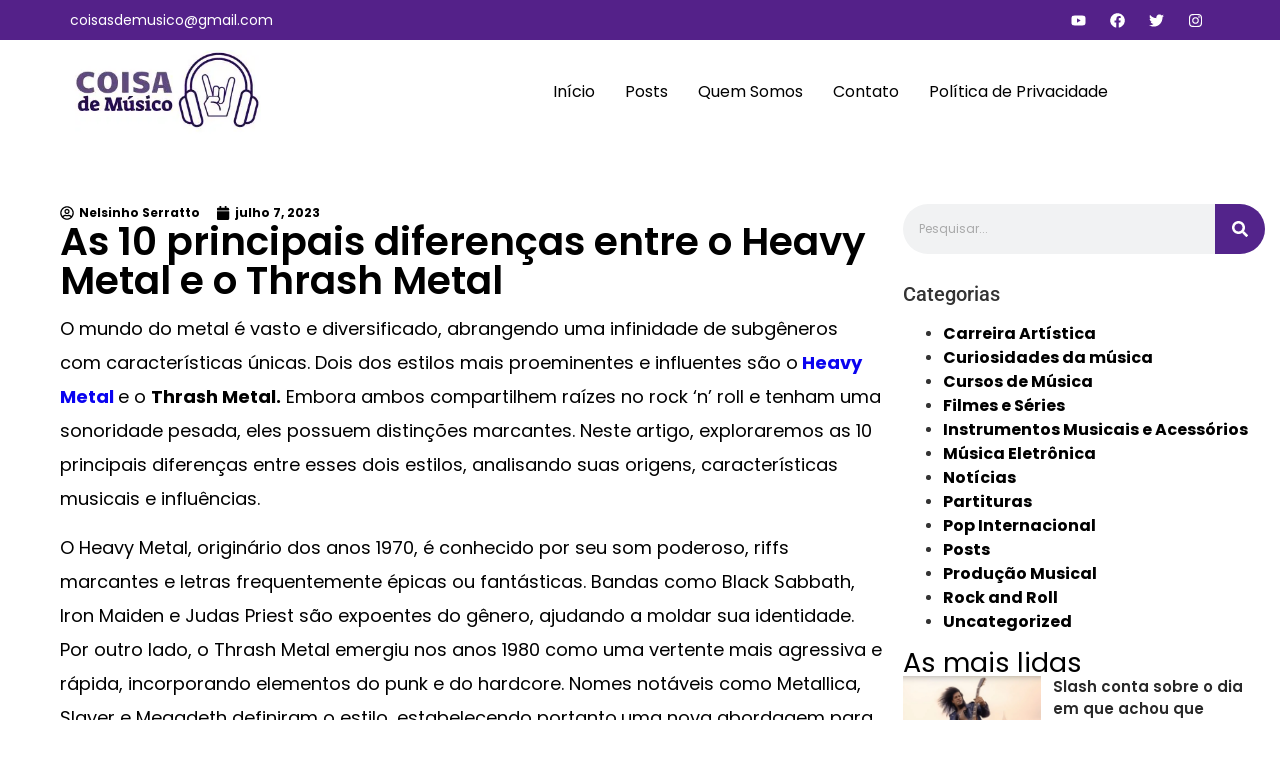

--- FILE ---
content_type: text/html; charset=UTF-8
request_url: https://coisademusico.com.br/as-10-principais-diferencas-entre-o-heavy-metal-e-o-thrash-metal/
body_size: 32963
content:
<!doctype html>
<html lang="pt-BR" prefix="og: https://ogp.me/ns#">
<head><meta charset="UTF-8"><script>if(navigator.userAgent.match(/MSIE|Internet Explorer/i)||navigator.userAgent.match(/Trident\/7\..*?rv:11/i)){var href=document.location.href;if(!href.match(/[?&]nowprocket/)){if(href.indexOf("?")==-1){if(href.indexOf("#")==-1){document.location.href=href+"?nowprocket=1"}else{document.location.href=href.replace("#","?nowprocket=1#")}}else{if(href.indexOf("#")==-1){document.location.href=href+"&nowprocket=1"}else{document.location.href=href.replace("#","&nowprocket=1#")}}}}</script><script>class RocketLazyLoadScripts{constructor(){this.triggerEvents=["keydown","mousedown","mousemove","touchmove","touchstart","touchend","wheel"],this.userEventHandler=this._triggerListener.bind(this),this.touchStartHandler=this._onTouchStart.bind(this),this.touchMoveHandler=this._onTouchMove.bind(this),this.touchEndHandler=this._onTouchEnd.bind(this),this.clickHandler=this._onClick.bind(this),this.interceptedClicks=[],window.addEventListener("pageshow",(e=>{this.persisted=e.persisted})),window.addEventListener("DOMContentLoaded",(()=>{this._preconnect3rdParties()})),this.delayedScripts={normal:[],async:[],defer:[]},this.allJQueries=[]}_addUserInteractionListener(e){document.hidden?e._triggerListener():(this.triggerEvents.forEach((t=>window.addEventListener(t,e.userEventHandler,{passive:!0}))),window.addEventListener("touchstart",e.touchStartHandler,{passive:!0}),window.addEventListener("mousedown",e.touchStartHandler),document.addEventListener("visibilitychange",e.userEventHandler))}_removeUserInteractionListener(){this.triggerEvents.forEach((e=>window.removeEventListener(e,this.userEventHandler,{passive:!0}))),document.removeEventListener("visibilitychange",this.userEventHandler)}_onTouchStart(e){"HTML"!==e.target.tagName&&(window.addEventListener("touchend",this.touchEndHandler),window.addEventListener("mouseup",this.touchEndHandler),window.addEventListener("touchmove",this.touchMoveHandler,{passive:!0}),window.addEventListener("mousemove",this.touchMoveHandler),e.target.addEventListener("click",this.clickHandler),this._renameDOMAttribute(e.target,"onclick","rocket-onclick"))}_onTouchMove(e){window.removeEventListener("touchend",this.touchEndHandler),window.removeEventListener("mouseup",this.touchEndHandler),window.removeEventListener("touchmove",this.touchMoveHandler,{passive:!0}),window.removeEventListener("mousemove",this.touchMoveHandler),e.target.removeEventListener("click",this.clickHandler),this._renameDOMAttribute(e.target,"rocket-onclick","onclick")}_onTouchEnd(e){window.removeEventListener("touchend",this.touchEndHandler),window.removeEventListener("mouseup",this.touchEndHandler),window.removeEventListener("touchmove",this.touchMoveHandler,{passive:!0}),window.removeEventListener("mousemove",this.touchMoveHandler)}_onClick(e){e.target.removeEventListener("click",this.clickHandler),this._renameDOMAttribute(e.target,"rocket-onclick","onclick"),this.interceptedClicks.push(e),e.preventDefault(),e.stopPropagation(),e.stopImmediatePropagation()}_replayClicks(){window.removeEventListener("touchstart",this.touchStartHandler,{passive:!0}),window.removeEventListener("mousedown",this.touchStartHandler),this.interceptedClicks.forEach((e=>{e.target.dispatchEvent(new MouseEvent("click",{view:e.view,bubbles:!0,cancelable:!0}))}))}_renameDOMAttribute(e,t,n){e.hasAttribute&&e.hasAttribute(t)&&(event.target.setAttribute(n,event.target.getAttribute(t)),event.target.removeAttribute(t))}_triggerListener(){this._removeUserInteractionListener(this),"loading"===document.readyState?document.addEventListener("DOMContentLoaded",this._loadEverythingNow.bind(this)):this._loadEverythingNow()}_preconnect3rdParties(){let e=[];document.querySelectorAll("script[type=rocketlazyloadscript]").forEach((t=>{if(t.hasAttribute("src")){const n=new URL(t.src).origin;n!==location.origin&&e.push({src:n,crossOrigin:t.crossOrigin||"module"===t.getAttribute("data-rocket-type")})}})),e=[...new Map(e.map((e=>[JSON.stringify(e),e]))).values()],this._batchInjectResourceHints(e,"preconnect")}async _loadEverythingNow(){this.lastBreath=Date.now(),this._delayEventListeners(),this._delayJQueryReady(this),this._handleDocumentWrite(),this._registerAllDelayedScripts(),this._preloadAllScripts(),await this._loadScriptsFromList(this.delayedScripts.normal),await this._loadScriptsFromList(this.delayedScripts.defer),await this._loadScriptsFromList(this.delayedScripts.async);try{await this._triggerDOMContentLoaded(),await this._triggerWindowLoad()}catch(e){}window.dispatchEvent(new Event("rocket-allScriptsLoaded")),this._replayClicks()}_registerAllDelayedScripts(){document.querySelectorAll("script[type=rocketlazyloadscript]").forEach((e=>{e.hasAttribute("src")?e.hasAttribute("async")&&!1!==e.async?this.delayedScripts.async.push(e):e.hasAttribute("defer")&&!1!==e.defer||"module"===e.getAttribute("data-rocket-type")?this.delayedScripts.defer.push(e):this.delayedScripts.normal.push(e):this.delayedScripts.normal.push(e)}))}async _transformScript(e){return await this._littleBreath(),new Promise((t=>{const n=document.createElement("script");[...e.attributes].forEach((e=>{let t=e.nodeName;"type"!==t&&("data-rocket-type"===t&&(t="type"),n.setAttribute(t,e.nodeValue))})),e.hasAttribute("src")?(n.addEventListener("load",t),n.addEventListener("error",t)):(n.text=e.text,t());try{e.parentNode.replaceChild(n,e)}catch(e){t()}}))}async _loadScriptsFromList(e){const t=e.shift();return t?(await this._transformScript(t),this._loadScriptsFromList(e)):Promise.resolve()}_preloadAllScripts(){this._batchInjectResourceHints([...this.delayedScripts.normal,...this.delayedScripts.defer,...this.delayedScripts.async],"preload")}_batchInjectResourceHints(e,t){var n=document.createDocumentFragment();e.forEach((e=>{if(e.src){const i=document.createElement("link");i.href=e.src,i.rel=t,"preconnect"!==t&&(i.as="script"),e.getAttribute&&"module"===e.getAttribute("data-rocket-type")&&(i.crossOrigin=!0),e.crossOrigin&&(i.crossOrigin=e.crossOrigin),n.appendChild(i)}})),document.head.appendChild(n)}_delayEventListeners(){let e={};function t(t,n){!function(t){function n(n){return e[t].eventsToRewrite.indexOf(n)>=0?"rocket-"+n:n}e[t]||(e[t]={originalFunctions:{add:t.addEventListener,remove:t.removeEventListener},eventsToRewrite:[]},t.addEventListener=function(){arguments[0]=n(arguments[0]),e[t].originalFunctions.add.apply(t,arguments)},t.removeEventListener=function(){arguments[0]=n(arguments[0]),e[t].originalFunctions.remove.apply(t,arguments)})}(t),e[t].eventsToRewrite.push(n)}function n(e,t){let n=e[t];Object.defineProperty(e,t,{get:()=>n||function(){},set(i){e["rocket"+t]=n=i}})}t(document,"DOMContentLoaded"),t(window,"DOMContentLoaded"),t(window,"load"),t(window,"pageshow"),t(document,"readystatechange"),n(document,"onreadystatechange"),n(window,"onload"),n(window,"onpageshow")}_delayJQueryReady(e){let t=window.jQuery;Object.defineProperty(window,"jQuery",{get:()=>t,set(n){if(n&&n.fn&&!e.allJQueries.includes(n)){n.fn.ready=n.fn.init.prototype.ready=function(t){e.domReadyFired?t.bind(document)(n):document.addEventListener("rocket-DOMContentLoaded",(()=>t.bind(document)(n)))};const t=n.fn.on;n.fn.on=n.fn.init.prototype.on=function(){if(this[0]===window){function e(e){return e.split(" ").map((e=>"load"===e||0===e.indexOf("load.")?"rocket-jquery-load":e)).join(" ")}"string"==typeof arguments[0]||arguments[0]instanceof String?arguments[0]=e(arguments[0]):"object"==typeof arguments[0]&&Object.keys(arguments[0]).forEach((t=>{delete Object.assign(arguments[0],{[e(t)]:arguments[0][t]})[t]}))}return t.apply(this,arguments),this},e.allJQueries.push(n)}t=n}})}async _triggerDOMContentLoaded(){this.domReadyFired=!0,await this._littleBreath(),document.dispatchEvent(new Event("rocket-DOMContentLoaded")),await this._littleBreath(),window.dispatchEvent(new Event("rocket-DOMContentLoaded")),await this._littleBreath(),document.dispatchEvent(new Event("rocket-readystatechange")),await this._littleBreath(),document.rocketonreadystatechange&&document.rocketonreadystatechange()}async _triggerWindowLoad(){await this._littleBreath(),window.dispatchEvent(new Event("rocket-load")),await this._littleBreath(),window.rocketonload&&window.rocketonload(),await this._littleBreath(),this.allJQueries.forEach((e=>e(window).trigger("rocket-jquery-load"))),await this._littleBreath();const e=new Event("rocket-pageshow");e.persisted=this.persisted,window.dispatchEvent(e),await this._littleBreath(),window.rocketonpageshow&&window.rocketonpageshow({persisted:this.persisted})}_handleDocumentWrite(){const e=new Map;document.write=document.writeln=function(t){const n=document.currentScript,i=document.createRange(),r=n.parentElement;let o=e.get(n);void 0===o&&(o=n.nextSibling,e.set(n,o));const s=document.createDocumentFragment();i.setStart(s,0),s.appendChild(i.createContextualFragment(t)),r.insertBefore(s,o)}}async _littleBreath(){Date.now()-this.lastBreath>45&&(await this._requestAnimFrame(),this.lastBreath=Date.now())}async _requestAnimFrame(){return document.hidden?new Promise((e=>setTimeout(e))):new Promise((e=>requestAnimationFrame(e)))}static run(){const e=new RocketLazyLoadScripts;e._addUserInteractionListener(e)}}RocketLazyLoadScripts.run();</script>
	
	<meta name="viewport" content="width=device-width, initial-scale=1">
	<link rel="profile" href="https://gmpg.org/xfn/11">
	<script data-cfasync="false" data-no-defer="1" data-no-minify="1" data-no-optimize="1">var ewww_webp_supported=!1;function check_webp_feature(A,e){var w;e=void 0!==e?e:function(){},ewww_webp_supported?e(ewww_webp_supported):((w=new Image).onload=function(){ewww_webp_supported=0<w.width&&0<w.height,e&&e(ewww_webp_supported)},w.onerror=function(){e&&e(!1)},w.src="data:image/webp;base64,"+{alpha:"UklGRkoAAABXRUJQVlA4WAoAAAAQAAAAAAAAAAAAQUxQSAwAAAARBxAR/Q9ERP8DAABWUDggGAAAABQBAJ0BKgEAAQAAAP4AAA3AAP7mtQAAAA=="}[A])}check_webp_feature("alpha");</script><script data-cfasync="false" data-no-defer="1" data-no-minify="1" data-no-optimize="1">var Arrive=function(c,w){"use strict";if(c.MutationObserver&&"undefined"!=typeof HTMLElement){var r,a=0,u=(r=HTMLElement.prototype.matches||HTMLElement.prototype.webkitMatchesSelector||HTMLElement.prototype.mozMatchesSelector||HTMLElement.prototype.msMatchesSelector,{matchesSelector:function(e,t){return e instanceof HTMLElement&&r.call(e,t)},addMethod:function(e,t,r){var a=e[t];e[t]=function(){return r.length==arguments.length?r.apply(this,arguments):"function"==typeof a?a.apply(this,arguments):void 0}},callCallbacks:function(e,t){t&&t.options.onceOnly&&1==t.firedElems.length&&(e=[e[0]]);for(var r,a=0;r=e[a];a++)r&&r.callback&&r.callback.call(r.elem,r.elem);t&&t.options.onceOnly&&1==t.firedElems.length&&t.me.unbindEventWithSelectorAndCallback.call(t.target,t.selector,t.callback)},checkChildNodesRecursively:function(e,t,r,a){for(var i,n=0;i=e[n];n++)r(i,t,a)&&a.push({callback:t.callback,elem:i}),0<i.childNodes.length&&u.checkChildNodesRecursively(i.childNodes,t,r,a)},mergeArrays:function(e,t){var r,a={};for(r in e)e.hasOwnProperty(r)&&(a[r]=e[r]);for(r in t)t.hasOwnProperty(r)&&(a[r]=t[r]);return a},toElementsArray:function(e){return e=void 0!==e&&("number"!=typeof e.length||e===c)?[e]:e}}),e=(l.prototype.addEvent=function(e,t,r,a){a={target:e,selector:t,options:r,callback:a,firedElems:[]};return this._beforeAdding&&this._beforeAdding(a),this._eventsBucket.push(a),a},l.prototype.removeEvent=function(e){for(var t,r=this._eventsBucket.length-1;t=this._eventsBucket[r];r--)e(t)&&(this._beforeRemoving&&this._beforeRemoving(t),(t=this._eventsBucket.splice(r,1))&&t.length&&(t[0].callback=null))},l.prototype.beforeAdding=function(e){this._beforeAdding=e},l.prototype.beforeRemoving=function(e){this._beforeRemoving=e},l),t=function(i,n){var o=new e,l=this,s={fireOnAttributesModification:!1};return o.beforeAdding(function(t){var e=t.target;e!==c.document&&e!==c||(e=document.getElementsByTagName("html")[0]);var r=new MutationObserver(function(e){n.call(this,e,t)}),a=i(t.options);r.observe(e,a),t.observer=r,t.me=l}),o.beforeRemoving(function(e){e.observer.disconnect()}),this.bindEvent=function(e,t,r){t=u.mergeArrays(s,t);for(var a=u.toElementsArray(this),i=0;i<a.length;i++)o.addEvent(a[i],e,t,r)},this.unbindEvent=function(){var r=u.toElementsArray(this);o.removeEvent(function(e){for(var t=0;t<r.length;t++)if(this===w||e.target===r[t])return!0;return!1})},this.unbindEventWithSelectorOrCallback=function(r){var a=u.toElementsArray(this),i=r,e="function"==typeof r?function(e){for(var t=0;t<a.length;t++)if((this===w||e.target===a[t])&&e.callback===i)return!0;return!1}:function(e){for(var t=0;t<a.length;t++)if((this===w||e.target===a[t])&&e.selector===r)return!0;return!1};o.removeEvent(e)},this.unbindEventWithSelectorAndCallback=function(r,a){var i=u.toElementsArray(this);o.removeEvent(function(e){for(var t=0;t<i.length;t++)if((this===w||e.target===i[t])&&e.selector===r&&e.callback===a)return!0;return!1})},this},i=new function(){var s={fireOnAttributesModification:!1,onceOnly:!1,existing:!1};function n(e,t,r){return!(!u.matchesSelector(e,t.selector)||(e._id===w&&(e._id=a++),-1!=t.firedElems.indexOf(e._id)))&&(t.firedElems.push(e._id),!0)}var c=(i=new t(function(e){var t={attributes:!1,childList:!0,subtree:!0};return e.fireOnAttributesModification&&(t.attributes=!0),t},function(e,i){e.forEach(function(e){var t=e.addedNodes,r=e.target,a=[];null!==t&&0<t.length?u.checkChildNodesRecursively(t,i,n,a):"attributes"===e.type&&n(r,i)&&a.push({callback:i.callback,elem:r}),u.callCallbacks(a,i)})})).bindEvent;return i.bindEvent=function(e,t,r){t=void 0===r?(r=t,s):u.mergeArrays(s,t);var a=u.toElementsArray(this);if(t.existing){for(var i=[],n=0;n<a.length;n++)for(var o=a[n].querySelectorAll(e),l=0;l<o.length;l++)i.push({callback:r,elem:o[l]});if(t.onceOnly&&i.length)return r.call(i[0].elem,i[0].elem);setTimeout(u.callCallbacks,1,i)}c.call(this,e,t,r)},i},o=new function(){var a={};function i(e,t){return u.matchesSelector(e,t.selector)}var n=(o=new t(function(){return{childList:!0,subtree:!0}},function(e,r){e.forEach(function(e){var t=e.removedNodes,e=[];null!==t&&0<t.length&&u.checkChildNodesRecursively(t,r,i,e),u.callCallbacks(e,r)})})).bindEvent;return o.bindEvent=function(e,t,r){t=void 0===r?(r=t,a):u.mergeArrays(a,t),n.call(this,e,t,r)},o};d(HTMLElement.prototype),d(NodeList.prototype),d(HTMLCollection.prototype),d(HTMLDocument.prototype),d(Window.prototype);var n={};return s(i,n,"unbindAllArrive"),s(o,n,"unbindAllLeave"),n}function l(){this._eventsBucket=[],this._beforeAdding=null,this._beforeRemoving=null}function s(e,t,r){u.addMethod(t,r,e.unbindEvent),u.addMethod(t,r,e.unbindEventWithSelectorOrCallback),u.addMethod(t,r,e.unbindEventWithSelectorAndCallback)}function d(e){e.arrive=i.bindEvent,s(i,e,"unbindArrive"),e.leave=o.bindEvent,s(o,e,"unbindLeave")}}(window,void 0),ewww_webp_supported=!1;function check_webp_feature(e,t){var r;ewww_webp_supported?t(ewww_webp_supported):((r=new Image).onload=function(){ewww_webp_supported=0<r.width&&0<r.height,t(ewww_webp_supported)},r.onerror=function(){t(!1)},r.src="data:image/webp;base64,"+{alpha:"UklGRkoAAABXRUJQVlA4WAoAAAAQAAAAAAAAAAAAQUxQSAwAAAARBxAR/Q9ERP8DAABWUDggGAAAABQBAJ0BKgEAAQAAAP4AAA3AAP7mtQAAAA==",animation:"UklGRlIAAABXRUJQVlA4WAoAAAASAAAAAAAAAAAAQU5JTQYAAAD/////AABBTk1GJgAAAAAAAAAAAAAAAAAAAGQAAABWUDhMDQAAAC8AAAAQBxAREYiI/gcA"}[e])}function ewwwLoadImages(e){if(e){for(var t=document.querySelectorAll(".batch-image img, .image-wrapper a, .ngg-pro-masonry-item a, .ngg-galleria-offscreen-seo-wrapper a"),r=0,a=t.length;r<a;r++)ewwwAttr(t[r],"data-src",t[r].getAttribute("data-webp")),ewwwAttr(t[r],"data-thumbnail",t[r].getAttribute("data-webp-thumbnail"));for(var i=document.querySelectorAll("div.woocommerce-product-gallery__image"),r=0,a=i.length;r<a;r++)ewwwAttr(i[r],"data-thumb",i[r].getAttribute("data-webp-thumb"))}for(var n=document.querySelectorAll("video"),r=0,a=n.length;r<a;r++)ewwwAttr(n[r],"poster",e?n[r].getAttribute("data-poster-webp"):n[r].getAttribute("data-poster-image"));for(var o,l=document.querySelectorAll("img.ewww_webp_lazy_load"),r=0,a=l.length;r<a;r++)e&&(ewwwAttr(l[r],"data-lazy-srcset",l[r].getAttribute("data-lazy-srcset-webp")),ewwwAttr(l[r],"data-srcset",l[r].getAttribute("data-srcset-webp")),ewwwAttr(l[r],"data-lazy-src",l[r].getAttribute("data-lazy-src-webp")),ewwwAttr(l[r],"data-src",l[r].getAttribute("data-src-webp")),ewwwAttr(l[r],"data-orig-file",l[r].getAttribute("data-webp-orig-file")),ewwwAttr(l[r],"data-medium-file",l[r].getAttribute("data-webp-medium-file")),ewwwAttr(l[r],"data-large-file",l[r].getAttribute("data-webp-large-file")),null!=(o=l[r].getAttribute("srcset"))&&!1!==o&&o.includes("R0lGOD")&&ewwwAttr(l[r],"src",l[r].getAttribute("data-lazy-src-webp"))),l[r].className=l[r].className.replace(/\bewww_webp_lazy_load\b/,"");for(var s=document.querySelectorAll(".ewww_webp"),r=0,a=s.length;r<a;r++)e?(ewwwAttr(s[r],"srcset",s[r].getAttribute("data-srcset-webp")),ewwwAttr(s[r],"src",s[r].getAttribute("data-src-webp")),ewwwAttr(s[r],"data-orig-file",s[r].getAttribute("data-webp-orig-file")),ewwwAttr(s[r],"data-medium-file",s[r].getAttribute("data-webp-medium-file")),ewwwAttr(s[r],"data-large-file",s[r].getAttribute("data-webp-large-file")),ewwwAttr(s[r],"data-large_image",s[r].getAttribute("data-webp-large_image")),ewwwAttr(s[r],"data-src",s[r].getAttribute("data-webp-src"))):(ewwwAttr(s[r],"srcset",s[r].getAttribute("data-srcset-img")),ewwwAttr(s[r],"src",s[r].getAttribute("data-src-img"))),s[r].className=s[r].className.replace(/\bewww_webp\b/,"ewww_webp_loaded");window.jQuery&&jQuery.fn.isotope&&jQuery.fn.imagesLoaded&&(jQuery(".fusion-posts-container-infinite").imagesLoaded(function(){jQuery(".fusion-posts-container-infinite").hasClass("isotope")&&jQuery(".fusion-posts-container-infinite").isotope()}),jQuery(".fusion-portfolio:not(.fusion-recent-works) .fusion-portfolio-wrapper").imagesLoaded(function(){jQuery(".fusion-portfolio:not(.fusion-recent-works) .fusion-portfolio-wrapper").isotope()}))}function ewwwWebPInit(e){ewwwLoadImages(e),ewwwNggLoadGalleries(e),document.arrive(".ewww_webp",function(){ewwwLoadImages(e)}),document.arrive(".ewww_webp_lazy_load",function(){ewwwLoadImages(e)}),document.arrive("videos",function(){ewwwLoadImages(e)}),"loading"==document.readyState?document.addEventListener("DOMContentLoaded",ewwwJSONParserInit):("undefined"!=typeof galleries&&ewwwNggParseGalleries(e),ewwwWooParseVariations(e))}function ewwwAttr(e,t,r){null!=r&&!1!==r&&e.setAttribute(t,r)}function ewwwJSONParserInit(){"undefined"!=typeof galleries&&check_webp_feature("alpha",ewwwNggParseGalleries),check_webp_feature("alpha",ewwwWooParseVariations)}function ewwwWooParseVariations(e){if(e)for(var t=document.querySelectorAll("form.variations_form"),r=0,a=t.length;r<a;r++){var i=t[r].getAttribute("data-product_variations"),n=!1;try{for(var o in i=JSON.parse(i))void 0!==i[o]&&void 0!==i[o].image&&(void 0!==i[o].image.src_webp&&(i[o].image.src=i[o].image.src_webp,n=!0),void 0!==i[o].image.srcset_webp&&(i[o].image.srcset=i[o].image.srcset_webp,n=!0),void 0!==i[o].image.full_src_webp&&(i[o].image.full_src=i[o].image.full_src_webp,n=!0),void 0!==i[o].image.gallery_thumbnail_src_webp&&(i[o].image.gallery_thumbnail_src=i[o].image.gallery_thumbnail_src_webp,n=!0),void 0!==i[o].image.thumb_src_webp&&(i[o].image.thumb_src=i[o].image.thumb_src_webp,n=!0));n&&ewwwAttr(t[r],"data-product_variations",JSON.stringify(i))}catch(e){}}}function ewwwNggParseGalleries(e){if(e)for(var t in galleries){var r=galleries[t];galleries[t].images_list=ewwwNggParseImageList(r.images_list)}}function ewwwNggLoadGalleries(e){e&&document.addEventListener("ngg.galleria.themeadded",function(e,t){window.ngg_galleria._create_backup=window.ngg_galleria.create,window.ngg_galleria.create=function(e,t){var r=$(e).data("id");return galleries["gallery_"+r].images_list=ewwwNggParseImageList(galleries["gallery_"+r].images_list),window.ngg_galleria._create_backup(e,t)}})}function ewwwNggParseImageList(e){for(var t in e){var r=e[t];if(void 0!==r["image-webp"]&&(e[t].image=r["image-webp"],delete e[t]["image-webp"]),void 0!==r["thumb-webp"]&&(e[t].thumb=r["thumb-webp"],delete e[t]["thumb-webp"]),void 0!==r.full_image_webp&&(e[t].full_image=r.full_image_webp,delete e[t].full_image_webp),void 0!==r.srcsets)for(var a in r.srcsets)nggSrcset=r.srcsets[a],void 0!==r.srcsets[a+"-webp"]&&(e[t].srcsets[a]=r.srcsets[a+"-webp"],delete e[t].srcsets[a+"-webp"]);if(void 0!==r.full_srcsets)for(var i in r.full_srcsets)nggFSrcset=r.full_srcsets[i],void 0!==r.full_srcsets[i+"-webp"]&&(e[t].full_srcsets[i]=r.full_srcsets[i+"-webp"],delete e[t].full_srcsets[i+"-webp"])}return e}check_webp_feature("alpha",ewwwWebPInit);</script>
<!-- Otimização para mecanismos de pesquisa pelo Rank Math - https://rankmath.com/ -->
<title>As 10 principais diferenças entre o Heavy Metal e o Thrash Metal</title><link rel='preload' href='https://coisademusico.com.br/wp-content/cache/perfmatters/coisademusico.com.br/css/post.used.css?ver=1757003793' as='style' onload="this.rel='stylesheet';this.removeAttribute('onload');"><link rel="stylesheet" id="perfmatters-used-css" href="https://coisademusico.com.br/wp-content/cache/perfmatters/coisademusico.com.br/css/post.used.css?ver=1757003793" media="all" />
<meta name="description" content="As 10 principais diferenças entre o Heavy Metal e o Thrash Metal, explorando sua velocidade, técnica instrumental, temas líricos e muito mais."/>
<meta name="robots" content="follow, index, max-snippet:-1, max-video-preview:-1, max-image-preview:large"/>
<link rel="canonical" href="https://coisademusico.com.br/as-10-principais-diferencas-entre-o-heavy-metal-e-o-thrash-metal/" />
<meta property="og:locale" content="pt_BR" />
<meta property="og:type" content="article" />
<meta property="og:title" content="As 10 principais diferenças entre o Heavy Metal e o Thrash Metal" />
<meta property="og:description" content="As 10 principais diferenças entre o Heavy Metal e o Thrash Metal, explorando sua velocidade, técnica instrumental, temas líricos e muito mais." />
<meta property="og:url" content="https://coisademusico.com.br/as-10-principais-diferencas-entre-o-heavy-metal-e-o-thrash-metal/" />
<meta property="og:site_name" content="Coisa de Músico" />
<meta property="article:author" content="facebook.com/tutorialdemusica" />
<meta property="article:tag" content="anthrax" />
<meta property="article:tag" content="bandas" />
<meta property="article:tag" content="black sabbath" />
<meta property="article:tag" content="hevy metal" />
<meta property="article:tag" content="judas priest" />
<meta property="article:tag" content="megadeth" />
<meta property="article:tag" content="metallica" />
<meta property="article:tag" content="thrash metal" />
<meta property="article:section" content="Curiosidades da música" />
<meta property="og:updated_time" content="2023-07-07T12:11:21-03:00" />
<meta property="og:image" content="https://coisademusico.com.br/wp-content/uploads/2023/07/As-10-principais-diferencas-entre-o-Heavy-Metal-e-o-Thrash-Metal.jpg" />
<meta property="og:image:secure_url" content="https://coisademusico.com.br/wp-content/uploads/2023/07/As-10-principais-diferencas-entre-o-Heavy-Metal-e-o-Thrash-Metal.jpg" />
<meta property="og:image:width" content="1200" />
<meta property="og:image:height" content="720" />
<meta property="og:image:alt" content="As 10 principais diferenças entre o Heavy Metal e o Thrash Metal" />
<meta property="og:image:type" content="image/jpeg" />
<meta property="article:published_time" content="2023-07-07T12:11:19-03:00" />
<meta property="article:modified_time" content="2023-07-07T12:11:21-03:00" />
<meta name="twitter:card" content="summary_large_image" />
<meta name="twitter:title" content="As 10 principais diferenças entre o Heavy Metal e o Thrash Metal" />
<meta name="twitter:description" content="As 10 principais diferenças entre o Heavy Metal e o Thrash Metal, explorando sua velocidade, técnica instrumental, temas líricos e muito mais." />
<meta name="twitter:image" content="https://coisademusico.com.br/wp-content/uploads/2023/07/As-10-principais-diferencas-entre-o-Heavy-Metal-e-o-Thrash-Metal.jpg" />
<meta name="twitter:label1" content="Escrito por" />
<meta name="twitter:data1" content="Nelsinho Serratto" />
<meta name="twitter:label2" content="Tempo para leitura" />
<meta name="twitter:data2" content="3 minutos" />
<script type="application/ld+json" class="rank-math-schema">{"@context":"https://schema.org","@graph":[{"@type":"Organization","@id":"https://coisademusico.com.br/#organization","name":"Coisa de M\u00fasico","sameAs":["https://br.pinterest.com/coisasdemusico/"],"logo":{"@type":"ImageObject","@id":"https://coisademusico.com.br/#logo","url":"https://coisademusico.com.br/wp-content/uploads/2021/08/Logo-nova3-Coisa-de-Musico.jpg","contentUrl":"https://coisademusico.com.br/wp-content/uploads/2021/08/Logo-nova3-Coisa-de-Musico.jpg","caption":"Coisa de M\u00fasico","inLanguage":"pt-BR","width":"298","height":"132"}},{"@type":"WebSite","@id":"https://coisademusico.com.br/#website","url":"https://coisademusico.com.br","name":"Coisa de M\u00fasico","publisher":{"@id":"https://coisademusico.com.br/#organization"},"inLanguage":"pt-BR"},{"@type":"ImageObject","@id":"https://coisademusico.com.br/wp-content/uploads/2023/07/As-10-principais-diferencas-entre-o-Heavy-Metal-e-o-Thrash-Metal.jpg","url":"https://coisademusico.com.br/wp-content/uploads/2023/07/As-10-principais-diferencas-entre-o-Heavy-Metal-e-o-Thrash-Metal.jpg","width":"1200","height":"720","caption":"As 10 principais diferen\u00e7as entre o Heavy Metal e o Thrash Metal","inLanguage":"pt-BR"},{"@type":"WebPage","@id":"https://coisademusico.com.br/as-10-principais-diferencas-entre-o-heavy-metal-e-o-thrash-metal/#webpage","url":"https://coisademusico.com.br/as-10-principais-diferencas-entre-o-heavy-metal-e-o-thrash-metal/","name":"As 10 principais diferen\u00e7as entre o Heavy Metal e o Thrash Metal","datePublished":"2023-07-07T12:11:19-03:00","dateModified":"2023-07-07T12:11:21-03:00","isPartOf":{"@id":"https://coisademusico.com.br/#website"},"primaryImageOfPage":{"@id":"https://coisademusico.com.br/wp-content/uploads/2023/07/As-10-principais-diferencas-entre-o-Heavy-Metal-e-o-Thrash-Metal.jpg"},"inLanguage":"pt-BR"},{"@type":"Person","@id":"https://coisademusico.com.br/as-10-principais-diferencas-entre-o-heavy-metal-e-o-thrash-metal/#author","name":"Nelsinho Serratto","image":{"@type":"ImageObject","@id":"https://secure.gravatar.com/avatar/99363e8042ecfb7510001ee5dc2c798d8a3f74e622b0036cd2becae78320214a?s=96&amp;d=mm&amp;r=g","url":"https://secure.gravatar.com/avatar/99363e8042ecfb7510001ee5dc2c798d8a3f74e622b0036cd2becae78320214a?s=96&amp;d=mm&amp;r=g","caption":"Nelsinho Serratto","inLanguage":"pt-BR"},"sameAs":["https://coisademusico.com.br/sobre-nos/","facebook.com/tutorialdemusica","http://instagram.com/coisasdemusico"],"worksFor":{"@id":"https://coisademusico.com.br/#organization"}},{"@type":"Article","headline":"As 10 principais diferen\u00e7as entre o Heavy Metal e o Thrash Metal","keywords":"Heavy Metal Thrash Metal","datePublished":"2023-07-07T12:11:19-03:00","dateModified":"2023-07-07T12:11:21-03:00","author":{"@id":"https://coisademusico.com.br/as-10-principais-diferencas-entre-o-heavy-metal-e-o-thrash-metal/#author","name":"Nelsinho Serratto"},"publisher":{"@id":"https://coisademusico.com.br/#organization"},"description":"As 10 principais diferen\u00e7as entre o Heavy Metal e o Thrash Metal, explorando sua velocidade, t\u00e9cnica instrumental, temas l\u00edricos e muito mais.","name":"As 10 principais diferen\u00e7as entre o Heavy Metal e o Thrash Metal","@id":"https://coisademusico.com.br/as-10-principais-diferencas-entre-o-heavy-metal-e-o-thrash-metal/#richSnippet","isPartOf":{"@id":"https://coisademusico.com.br/as-10-principais-diferencas-entre-o-heavy-metal-e-o-thrash-metal/#webpage"},"image":{"@id":"https://coisademusico.com.br/wp-content/uploads/2023/07/As-10-principais-diferencas-entre-o-Heavy-Metal-e-o-Thrash-Metal.jpg"},"inLanguage":"pt-BR","mainEntityOfPage":{"@id":"https://coisademusico.com.br/as-10-principais-diferencas-entre-o-heavy-metal-e-o-thrash-metal/#webpage"}}]}</script>
<!-- /Plugin de SEO Rank Math para WordPress -->

<link rel='dns-prefetch' href='//www.googletagmanager.com' />
<link rel='dns-prefetch' href='//maps.googleapis.com' />
<link rel='dns-prefetch' href='//maps.gstatic.com' />


<link rel='dns-prefetch' href='//ajax.googleapis.com' />
<link rel='dns-prefetch' href='//apis.google.com' />
<link rel='dns-prefetch' href='//google-analytics.com' />
<link rel='dns-prefetch' href='//www.google-analytics.com' />
<link rel='dns-prefetch' href='//ssl.google-analytics.com' />
<link rel='dns-prefetch' href='//youtube.com' />
<link rel='dns-prefetch' href='//api.pinterest.com' />
<link rel='dns-prefetch' href='//cdnjs.cloudflare.com' />
<link rel='dns-prefetch' href='//connect.facebook.net' />
<link rel='dns-prefetch' href='//platform.twitter.com' />
<link rel='dns-prefetch' href='//syndication.twitter.com' />
<link rel='dns-prefetch' href='//platform.instagram.com' />
<link rel='dns-prefetch' href='//disqus.com' />
<link rel='dns-prefetch' href='//sitename.disqus.com' />
<link rel='dns-prefetch' href='//s7.addthis.com' />
<link rel='dns-prefetch' href='//platform.linkedin.com' />
<link rel='dns-prefetch' href='//w.sharethis.com' />
<link rel='dns-prefetch' href='//i0.wp.com' />
<link rel='dns-prefetch' href='//i1.wp.com' />
<link rel='dns-prefetch' href='//i2.wp.com' />
<link rel='dns-prefetch' href='//stats.wp.com' />
<link rel='dns-prefetch' href='//pixel.wp.com' />
<link rel='dns-prefetch' href='//s.gravatar.com' />
<link rel='dns-prefetch' href='//0.gravatar.com' />
<link rel='dns-prefetch' href='//2.gravatar.com' />
<link rel='dns-prefetch' href='//1.gravatar.com' />
<link rel='dns-prefetch' href='//googletagmanager.com' />
<link rel='dns-prefetch' href='//pagead2.googlesyndication.com' />
<link rel="alternate" type="application/rss+xml" title="Feed para Coisa de Músico &raquo;" href="https://coisademusico.com.br/feed/" />
<link rel="alternate" type="application/rss+xml" title="Feed de comentários para Coisa de Músico &raquo;" href="https://coisademusico.com.br/comments/feed/" />
<link rel="alternate" type="application/rss+xml" title="Feed de comentários para Coisa de Músico &raquo; As 10 principais diferenças entre o Heavy Metal e o Thrash Metal" href="https://coisademusico.com.br/as-10-principais-diferencas-entre-o-heavy-metal-e-o-thrash-metal/feed/" />
<link rel="alternate" title="oEmbed (JSON)" type="application/json+oembed" href="https://coisademusico.com.br/wp-json/oembed/1.0/embed?url=https%3A%2F%2Fcoisademusico.com.br%2Fas-10-principais-diferencas-entre-o-heavy-metal-e-o-thrash-metal%2F" />
<link rel="alternate" title="oEmbed (XML)" type="text/xml+oembed" href="https://coisademusico.com.br/wp-json/oembed/1.0/embed?url=https%3A%2F%2Fcoisademusico.com.br%2Fas-10-principais-diferencas-entre-o-heavy-metal-e-o-thrash-metal%2F&#038;format=xml" />
<link rel="alternate" type="application/rss+xml" title="Feed de Coisa de Músico &raquo; Story" href="https://coisademusico.com.br/web-stories/feed/"><style id='wp-img-auto-sizes-contain-inline-css'>
img:is([sizes=auto i],[sizes^="auto," i]){contain-intrinsic-size:3000px 1500px}
/*# sourceURL=wp-img-auto-sizes-contain-inline-css */
</style>
<style id='wp-emoji-styles-inline-css'>

	img.wp-smiley, img.emoji {
		display: inline !important;
		border: none !important;
		box-shadow: none !important;
		height: 1em !important;
		width: 1em !important;
		margin: 0 0.07em !important;
		vertical-align: -0.1em !important;
		background: none !important;
		padding: 0 !important;
	}
/*# sourceURL=wp-emoji-styles-inline-css */
</style>
<link rel='stylesheet' id='wp-block-library-css' data-pmdelayedstyle="https://coisademusico.com.br/wp-includes/css/dist/block-library/style.min.css?ver=6.9" media='all' />
<link data-minify="1" rel='stylesheet' id='hostinger-affiliate-plugin-block-frontend-css' data-pmdelayedstyle="https://coisademusico.com.br/wp-content/cache/min/1/wp-content/plugins/hostinger-affiliate-plugin/assets/dist/frontend.css?ver=1769000145" media='all' />
<style id='pdfemb-pdf-embedder-viewer-style-inline-css'>
.wp-block-pdfemb-pdf-embedder-viewer{max-width:none}

/*# sourceURL=https://coisademusico.com.br/wp-content/plugins/pdf-embedder/block/build/style-index.css */
</style>
<style id='global-styles-inline-css'>
:root{--wp--preset--aspect-ratio--square: 1;--wp--preset--aspect-ratio--4-3: 4/3;--wp--preset--aspect-ratio--3-4: 3/4;--wp--preset--aspect-ratio--3-2: 3/2;--wp--preset--aspect-ratio--2-3: 2/3;--wp--preset--aspect-ratio--16-9: 16/9;--wp--preset--aspect-ratio--9-16: 9/16;--wp--preset--color--black: #000000;--wp--preset--color--cyan-bluish-gray: #abb8c3;--wp--preset--color--white: #ffffff;--wp--preset--color--pale-pink: #f78da7;--wp--preset--color--vivid-red: #cf2e2e;--wp--preset--color--luminous-vivid-orange: #ff6900;--wp--preset--color--luminous-vivid-amber: #fcb900;--wp--preset--color--light-green-cyan: #7bdcb5;--wp--preset--color--vivid-green-cyan: #00d084;--wp--preset--color--pale-cyan-blue: #8ed1fc;--wp--preset--color--vivid-cyan-blue: #0693e3;--wp--preset--color--vivid-purple: #9b51e0;--wp--preset--gradient--vivid-cyan-blue-to-vivid-purple: linear-gradient(135deg,rgb(6,147,227) 0%,rgb(155,81,224) 100%);--wp--preset--gradient--light-green-cyan-to-vivid-green-cyan: linear-gradient(135deg,rgb(122,220,180) 0%,rgb(0,208,130) 100%);--wp--preset--gradient--luminous-vivid-amber-to-luminous-vivid-orange: linear-gradient(135deg,rgb(252,185,0) 0%,rgb(255,105,0) 100%);--wp--preset--gradient--luminous-vivid-orange-to-vivid-red: linear-gradient(135deg,rgb(255,105,0) 0%,rgb(207,46,46) 100%);--wp--preset--gradient--very-light-gray-to-cyan-bluish-gray: linear-gradient(135deg,rgb(238,238,238) 0%,rgb(169,184,195) 100%);--wp--preset--gradient--cool-to-warm-spectrum: linear-gradient(135deg,rgb(74,234,220) 0%,rgb(151,120,209) 20%,rgb(207,42,186) 40%,rgb(238,44,130) 60%,rgb(251,105,98) 80%,rgb(254,248,76) 100%);--wp--preset--gradient--blush-light-purple: linear-gradient(135deg,rgb(255,206,236) 0%,rgb(152,150,240) 100%);--wp--preset--gradient--blush-bordeaux: linear-gradient(135deg,rgb(254,205,165) 0%,rgb(254,45,45) 50%,rgb(107,0,62) 100%);--wp--preset--gradient--luminous-dusk: linear-gradient(135deg,rgb(255,203,112) 0%,rgb(199,81,192) 50%,rgb(65,88,208) 100%);--wp--preset--gradient--pale-ocean: linear-gradient(135deg,rgb(255,245,203) 0%,rgb(182,227,212) 50%,rgb(51,167,181) 100%);--wp--preset--gradient--electric-grass: linear-gradient(135deg,rgb(202,248,128) 0%,rgb(113,206,126) 100%);--wp--preset--gradient--midnight: linear-gradient(135deg,rgb(2,3,129) 0%,rgb(40,116,252) 100%);--wp--preset--font-size--small: 13px;--wp--preset--font-size--medium: 20px;--wp--preset--font-size--large: 36px;--wp--preset--font-size--x-large: 42px;--wp--preset--spacing--20: 0.44rem;--wp--preset--spacing--30: 0.67rem;--wp--preset--spacing--40: 1rem;--wp--preset--spacing--50: 1.5rem;--wp--preset--spacing--60: 2.25rem;--wp--preset--spacing--70: 3.38rem;--wp--preset--spacing--80: 5.06rem;--wp--preset--shadow--natural: 6px 6px 9px rgba(0, 0, 0, 0.2);--wp--preset--shadow--deep: 12px 12px 50px rgba(0, 0, 0, 0.4);--wp--preset--shadow--sharp: 6px 6px 0px rgba(0, 0, 0, 0.2);--wp--preset--shadow--outlined: 6px 6px 0px -3px rgb(255, 255, 255), 6px 6px rgb(0, 0, 0);--wp--preset--shadow--crisp: 6px 6px 0px rgb(0, 0, 0);}:root { --wp--style--global--content-size: 800px;--wp--style--global--wide-size: 1200px; }:where(body) { margin: 0; }.wp-site-blocks > .alignleft { float: left; margin-right: 2em; }.wp-site-blocks > .alignright { float: right; margin-left: 2em; }.wp-site-blocks > .aligncenter { justify-content: center; margin-left: auto; margin-right: auto; }:where(.wp-site-blocks) > * { margin-block-start: 24px; margin-block-end: 0; }:where(.wp-site-blocks) > :first-child { margin-block-start: 0; }:where(.wp-site-blocks) > :last-child { margin-block-end: 0; }:root { --wp--style--block-gap: 24px; }:root :where(.is-layout-flow) > :first-child{margin-block-start: 0;}:root :where(.is-layout-flow) > :last-child{margin-block-end: 0;}:root :where(.is-layout-flow) > *{margin-block-start: 24px;margin-block-end: 0;}:root :where(.is-layout-constrained) > :first-child{margin-block-start: 0;}:root :where(.is-layout-constrained) > :last-child{margin-block-end: 0;}:root :where(.is-layout-constrained) > *{margin-block-start: 24px;margin-block-end: 0;}:root :where(.is-layout-flex){gap: 24px;}:root :where(.is-layout-grid){gap: 24px;}.is-layout-flow > .alignleft{float: left;margin-inline-start: 0;margin-inline-end: 2em;}.is-layout-flow > .alignright{float: right;margin-inline-start: 2em;margin-inline-end: 0;}.is-layout-flow > .aligncenter{margin-left: auto !important;margin-right: auto !important;}.is-layout-constrained > .alignleft{float: left;margin-inline-start: 0;margin-inline-end: 2em;}.is-layout-constrained > .alignright{float: right;margin-inline-start: 2em;margin-inline-end: 0;}.is-layout-constrained > .aligncenter{margin-left: auto !important;margin-right: auto !important;}.is-layout-constrained > :where(:not(.alignleft):not(.alignright):not(.alignfull)){max-width: var(--wp--style--global--content-size);margin-left: auto !important;margin-right: auto !important;}.is-layout-constrained > .alignwide{max-width: var(--wp--style--global--wide-size);}body .is-layout-flex{display: flex;}.is-layout-flex{flex-wrap: wrap;align-items: center;}.is-layout-flex > :is(*, div){margin: 0;}body .is-layout-grid{display: grid;}.is-layout-grid > :is(*, div){margin: 0;}body{padding-top: 0px;padding-right: 0px;padding-bottom: 0px;padding-left: 0px;}a:where(:not(.wp-element-button)){text-decoration: underline;}:root :where(.wp-element-button, .wp-block-button__link){background-color: #32373c;border-width: 0;color: #fff;font-family: inherit;font-size: inherit;font-style: inherit;font-weight: inherit;letter-spacing: inherit;line-height: inherit;padding-top: calc(0.667em + 2px);padding-right: calc(1.333em + 2px);padding-bottom: calc(0.667em + 2px);padding-left: calc(1.333em + 2px);text-decoration: none;text-transform: inherit;}.has-black-color{color: var(--wp--preset--color--black) !important;}.has-cyan-bluish-gray-color{color: var(--wp--preset--color--cyan-bluish-gray) !important;}.has-white-color{color: var(--wp--preset--color--white) !important;}.has-pale-pink-color{color: var(--wp--preset--color--pale-pink) !important;}.has-vivid-red-color{color: var(--wp--preset--color--vivid-red) !important;}.has-luminous-vivid-orange-color{color: var(--wp--preset--color--luminous-vivid-orange) !important;}.has-luminous-vivid-amber-color{color: var(--wp--preset--color--luminous-vivid-amber) !important;}.has-light-green-cyan-color{color: var(--wp--preset--color--light-green-cyan) !important;}.has-vivid-green-cyan-color{color: var(--wp--preset--color--vivid-green-cyan) !important;}.has-pale-cyan-blue-color{color: var(--wp--preset--color--pale-cyan-blue) !important;}.has-vivid-cyan-blue-color{color: var(--wp--preset--color--vivid-cyan-blue) !important;}.has-vivid-purple-color{color: var(--wp--preset--color--vivid-purple) !important;}.has-black-background-color{background-color: var(--wp--preset--color--black) !important;}.has-cyan-bluish-gray-background-color{background-color: var(--wp--preset--color--cyan-bluish-gray) !important;}.has-white-background-color{background-color: var(--wp--preset--color--white) !important;}.has-pale-pink-background-color{background-color: var(--wp--preset--color--pale-pink) !important;}.has-vivid-red-background-color{background-color: var(--wp--preset--color--vivid-red) !important;}.has-luminous-vivid-orange-background-color{background-color: var(--wp--preset--color--luminous-vivid-orange) !important;}.has-luminous-vivid-amber-background-color{background-color: var(--wp--preset--color--luminous-vivid-amber) !important;}.has-light-green-cyan-background-color{background-color: var(--wp--preset--color--light-green-cyan) !important;}.has-vivid-green-cyan-background-color{background-color: var(--wp--preset--color--vivid-green-cyan) !important;}.has-pale-cyan-blue-background-color{background-color: var(--wp--preset--color--pale-cyan-blue) !important;}.has-vivid-cyan-blue-background-color{background-color: var(--wp--preset--color--vivid-cyan-blue) !important;}.has-vivid-purple-background-color{background-color: var(--wp--preset--color--vivid-purple) !important;}.has-black-border-color{border-color: var(--wp--preset--color--black) !important;}.has-cyan-bluish-gray-border-color{border-color: var(--wp--preset--color--cyan-bluish-gray) !important;}.has-white-border-color{border-color: var(--wp--preset--color--white) !important;}.has-pale-pink-border-color{border-color: var(--wp--preset--color--pale-pink) !important;}.has-vivid-red-border-color{border-color: var(--wp--preset--color--vivid-red) !important;}.has-luminous-vivid-orange-border-color{border-color: var(--wp--preset--color--luminous-vivid-orange) !important;}.has-luminous-vivid-amber-border-color{border-color: var(--wp--preset--color--luminous-vivid-amber) !important;}.has-light-green-cyan-border-color{border-color: var(--wp--preset--color--light-green-cyan) !important;}.has-vivid-green-cyan-border-color{border-color: var(--wp--preset--color--vivid-green-cyan) !important;}.has-pale-cyan-blue-border-color{border-color: var(--wp--preset--color--pale-cyan-blue) !important;}.has-vivid-cyan-blue-border-color{border-color: var(--wp--preset--color--vivid-cyan-blue) !important;}.has-vivid-purple-border-color{border-color: var(--wp--preset--color--vivid-purple) !important;}.has-vivid-cyan-blue-to-vivid-purple-gradient-background{background: var(--wp--preset--gradient--vivid-cyan-blue-to-vivid-purple) !important;}.has-light-green-cyan-to-vivid-green-cyan-gradient-background{background: var(--wp--preset--gradient--light-green-cyan-to-vivid-green-cyan) !important;}.has-luminous-vivid-amber-to-luminous-vivid-orange-gradient-background{background: var(--wp--preset--gradient--luminous-vivid-amber-to-luminous-vivid-orange) !important;}.has-luminous-vivid-orange-to-vivid-red-gradient-background{background: var(--wp--preset--gradient--luminous-vivid-orange-to-vivid-red) !important;}.has-very-light-gray-to-cyan-bluish-gray-gradient-background{background: var(--wp--preset--gradient--very-light-gray-to-cyan-bluish-gray) !important;}.has-cool-to-warm-spectrum-gradient-background{background: var(--wp--preset--gradient--cool-to-warm-spectrum) !important;}.has-blush-light-purple-gradient-background{background: var(--wp--preset--gradient--blush-light-purple) !important;}.has-blush-bordeaux-gradient-background{background: var(--wp--preset--gradient--blush-bordeaux) !important;}.has-luminous-dusk-gradient-background{background: var(--wp--preset--gradient--luminous-dusk) !important;}.has-pale-ocean-gradient-background{background: var(--wp--preset--gradient--pale-ocean) !important;}.has-electric-grass-gradient-background{background: var(--wp--preset--gradient--electric-grass) !important;}.has-midnight-gradient-background{background: var(--wp--preset--gradient--midnight) !important;}.has-small-font-size{font-size: var(--wp--preset--font-size--small) !important;}.has-medium-font-size{font-size: var(--wp--preset--font-size--medium) !important;}.has-large-font-size{font-size: var(--wp--preset--font-size--large) !important;}.has-x-large-font-size{font-size: var(--wp--preset--font-size--x-large) !important;}
:root :where(.wp-block-pullquote){font-size: 1.5em;line-height: 1.6;}
/*# sourceURL=global-styles-inline-css */
</style>
<link data-minify="1" rel='stylesheet' id='contact-form-7-css' data-pmdelayedstyle="https://coisademusico.com.br/wp-content/cache/min/1/wp-content/plugins/contact-form-7/includes/css/styles.css?ver=1769000145" media='all' />
<link data-minify="1" rel='stylesheet' id='mc4wp-form-themes-css' data-pmdelayedstyle="https://coisademusico.com.br/wp-content/cache/min/1/wp-content/plugins/mailchimp-for-wp/assets/css/form-themes.css?ver=1769000145" media='all' />
<link data-minify="1" rel='stylesheet' id='hello-elementor-css' data-pmdelayedstyle="https://coisademusico.com.br/wp-content/cache/min/1/wp-content/themes/hello-elementor/assets/css/reset.css?ver=1769000145" media='all' />
<link data-minify="1" rel='stylesheet' id='hello-elementor-theme-style-css' data-pmdelayedstyle="https://coisademusico.com.br/wp-content/cache/min/1/wp-content/themes/hello-elementor/assets/css/theme.css?ver=1769000145" media='all' />
<link data-minify="1" rel='stylesheet' id='hello-elementor-header-footer-css' data-pmdelayedstyle="https://coisademusico.com.br/wp-content/cache/min/1/wp-content/themes/hello-elementor/assets/css/header-footer.css?ver=1769000145" media='all' />
<link rel='stylesheet' id='elementor-frontend-css' data-pmdelayedstyle="https://coisademusico.com.br/wp-content/plugins/elementor/assets/css/frontend.min.css?ver=3.34.2" media='all' />
<link rel='stylesheet' id='widget-heading-css' data-pmdelayedstyle="https://coisademusico.com.br/wp-content/plugins/elementor/assets/css/widget-heading.min.css?ver=3.34.2" media='all' />
<link rel='stylesheet' id='e-animation-grow-css' data-pmdelayedstyle="https://coisademusico.com.br/wp-content/plugins/elementor/assets/lib/animations/styles/e-animation-grow.min.css?ver=3.34.2" media='all' />
<link rel='stylesheet' id='widget-social-icons-css' data-pmdelayedstyle="https://coisademusico.com.br/wp-content/plugins/elementor/assets/css/widget-social-icons.min.css?ver=3.34.2" media='all' />
<link rel='stylesheet' id='e-apple-webkit-css' data-pmdelayedstyle="https://coisademusico.com.br/wp-content/plugins/elementor/assets/css/conditionals/apple-webkit.min.css?ver=3.34.2" media='all' />
<link rel='stylesheet' id='widget-image-css' data-pmdelayedstyle="https://coisademusico.com.br/wp-content/plugins/elementor/assets/css/widget-image.min.css?ver=3.34.2" media='all' />
<link rel='stylesheet' id='widget-nav-menu-css' data-pmdelayedstyle="https://coisademusico.com.br/wp-content/plugins/pro-elements/assets/css/widget-nav-menu.min.css?ver=3.33.2" media='all' />
<link rel='stylesheet' id='e-sticky-css' data-pmdelayedstyle="https://coisademusico.com.br/wp-content/plugins/pro-elements/assets/css/modules/sticky.min.css?ver=3.33.2" media='all' />
<link rel='stylesheet' id='widget-post-info-css' data-pmdelayedstyle="https://coisademusico.com.br/wp-content/plugins/pro-elements/assets/css/widget-post-info.min.css?ver=3.33.2" media='all' />
<link rel='stylesheet' id='widget-icon-list-css' data-pmdelayedstyle="https://coisademusico.com.br/wp-content/plugins/elementor/assets/css/widget-icon-list.min.css?ver=3.34.2" media='all' />
<link rel='stylesheet' id='widget-post-navigation-css' data-pmdelayedstyle="https://coisademusico.com.br/wp-content/plugins/pro-elements/assets/css/widget-post-navigation.min.css?ver=3.33.2" media='all' />
<link rel='stylesheet' id='widget-share-buttons-css' data-pmdelayedstyle="https://coisademusico.com.br/wp-content/plugins/pro-elements/assets/css/widget-share-buttons.min.css?ver=3.33.2" media='all' />
<link rel='stylesheet' id='widget-posts-css' data-pmdelayedstyle="https://coisademusico.com.br/wp-content/plugins/pro-elements/assets/css/widget-posts.min.css?ver=3.33.2" media='all' />
<link rel='stylesheet' id='widget-search-form-css' data-pmdelayedstyle="https://coisademusico.com.br/wp-content/plugins/pro-elements/assets/css/widget-search-form.min.css?ver=3.33.2" media='all' />
<link data-minify="1" rel='stylesheet' id='swiper-css' data-pmdelayedstyle="https://coisademusico.com.br/wp-content/cache/min/1/wp-content/plugins/elementor/assets/lib/swiper/v8/css/swiper.min.css?ver=1769000204" media='all' />
<link rel='stylesheet' id='e-swiper-css' data-pmdelayedstyle="https://coisademusico.com.br/wp-content/plugins/elementor/assets/css/conditionals/e-swiper.min.css?ver=3.34.2" media='all' />
<link rel='stylesheet' id='e-popup-css' data-pmdelayedstyle="https://coisademusico.com.br/wp-content/plugins/pro-elements/assets/css/conditionals/popup.min.css?ver=3.33.2" media='all' />
<link rel='stylesheet' id='widget-form-css' data-pmdelayedstyle="https://coisademusico.com.br/wp-content/plugins/pro-elements/assets/css/widget-form.min.css?ver=3.33.2" media='all' />
<link rel='stylesheet' id='elementor-post-29-css' href='https://coisademusico.com.br/wp-content/uploads/elementor/css/post-29.css?ver=1769000111' media='all' />
<link data-minify="1" rel='stylesheet' id='font-awesome-5-all-css' data-pmdelayedstyle="https://coisademusico.com.br/wp-content/cache/min/1/wp-content/plugins/elementor/assets/lib/font-awesome/css/all.min.css?ver=1769000145" media='all' />
<link rel='stylesheet' id='font-awesome-4-shim-css' data-pmdelayedstyle="https://coisademusico.com.br/wp-content/plugins/elementor/assets/lib/font-awesome/css/v4-shims.min.css?ver=3.34.2" media='all' />
<link rel='stylesheet' id='elementor-post-31566-css' href='https://coisademusico.com.br/wp-content/uploads/elementor/css/post-31566.css?ver=1769000112' media='all' />
<link rel='stylesheet' id='elementor-post-31577-css' href='https://coisademusico.com.br/wp-content/uploads/elementor/css/post-31577.css?ver=1769000112' media='all' />
<link rel='stylesheet' id='elementor-post-36356-css' href='https://coisademusico.com.br/wp-content/uploads/elementor/css/post-36356.css?ver=1769000204' media='all' />
<link rel='stylesheet' id='elementor-post-35483-css' href='https://coisademusico.com.br/wp-content/uploads/elementor/css/post-35483.css?ver=1769000112' media='all' />
<link rel='stylesheet' id='elementor-post-34112-css' href='https://coisademusico.com.br/wp-content/uploads/elementor/css/post-34112.css?ver=1769000112' media='all' />
<style id='rocket-lazyload-inline-css'>
.rll-youtube-player{position:relative;padding-bottom:56.23%;height:0;overflow:hidden;max-width:100%;}.rll-youtube-player:focus-within{outline: 2px solid currentColor;outline-offset: 5px;}.rll-youtube-player iframe{position:absolute;top:0;left:0;width:100%;height:100%;z-index:100;background:0 0}.rll-youtube-player img{bottom:0;display:block;left:0;margin:auto;max-width:100%;width:100%;position:absolute;right:0;top:0;border:none;height:auto;-webkit-transition:.4s all;-moz-transition:.4s all;transition:.4s all}.rll-youtube-player img:hover{-webkit-filter:brightness(75%)}.rll-youtube-player .play{height:100%;width:100%;left:0;top:0;position:absolute;background:url(https://coisademusico.com.br/wp-content/plugins/wp-rocket/assets/img/youtube.png) no-repeat center;background-color: transparent !important;cursor:pointer;border:none;}.wp-embed-responsive .wp-has-aspect-ratio .rll-youtube-player{position:absolute;padding-bottom:0;width:100%;height:100%;top:0;bottom:0;left:0;right:0}
/*# sourceURL=rocket-lazyload-inline-css */
</style>
<link data-minify="1" rel='stylesheet' id='elementor-gf-local-roboto-css' data-pmdelayedstyle="https://coisademusico.com.br/wp-content/cache/min/1/wp-content/uploads/elementor/google-fonts/css/roboto.css?ver=1769000146" media='all' />
<link data-minify="1" rel='stylesheet' id='elementor-gf-local-robotoslab-css' data-pmdelayedstyle="https://coisademusico.com.br/wp-content/cache/min/1/wp-content/uploads/elementor/google-fonts/css/robotoslab.css?ver=1769000146" media='all' />
<script type="rocketlazyloadscript" src="https://coisademusico.com.br/wp-includes/js/jquery/jquery.min.js?ver=3.7.1" id="jquery-core-js" defer></script>
<script type="rocketlazyloadscript" defer='defer' src="https://coisademusico.com.br/wp-includes/js/jquery/jquery-migrate.min.js?ver=3.4.1&#039; defer " id="jquery-migrate-js"></script>
<script type="rocketlazyloadscript" defer='defer' src="https://coisademusico.com.br/wp-content/plugins/elementor/assets/lib/font-awesome/js/v4-shims.min.js?ver=3.34.2&#039; defer " id="font-awesome-4-shim-js"></script>

<!-- Snippet da etiqueta do Google (gtag.js) adicionado pelo Site Kit -->
<!-- Snippet do Google Análises adicionado pelo Site Kit -->
<script type="rocketlazyloadscript" defer='defer' src="https://www.googletagmanager.com/gtag/js?id=G-8YT8KL2Q55" id="google_gtagjs-js" async></script>
<script type="rocketlazyloadscript" id="google_gtagjs-js-after">
window.dataLayer = window.dataLayer || [];function gtag(){dataLayer.push(arguments);}
gtag("set","linker",{"domains":["coisademusico.com.br"]});
gtag("js", new Date());
gtag("set", "developer_id.dZTNiMT", true);
gtag("config", "G-8YT8KL2Q55");
//# sourceURL=google_gtagjs-js-after
</script>
<link rel="https://api.w.org/" href="https://coisademusico.com.br/wp-json/" /><link rel="alternate" title="JSON" type="application/json" href="https://coisademusico.com.br/wp-json/wp/v2/posts/28859" /><link rel="EditURI" type="application/rsd+xml" title="RSD" href="https://coisademusico.com.br/xmlrpc.php?rsd" />
<meta name="generator" content="WordPress 6.9" />
<link rel='shortlink' href='https://coisademusico.com.br/?p=28859' />
<meta name="generator" content="Site Kit by Google 1.170.0" /><!-- Google Tag Manager -->
<script type="rocketlazyloadscript">(function(w,d,s,l,i){w[l]=w[l]||[];w[l].push({'gtm.start':
new Date().getTime(),event:'gtm.js'});var f=d.getElementsByTagName(s)[0],
j=d.createElement(s),dl=l!='dataLayer'?'&l='+l:'';j.async=true;j.src=
'https://www.googletagmanager.com/gtm.js?id='+i+dl;f.parentNode.insertBefore(j,f);
})(window,document,'script','dataLayer','GTM-MHLTS4X');</script>
<!-- End Google Tag Manager -->

<meta name="google-site-verification" content="s3Vo6ZEQozXsVllJDjVi5-2ysxwopvTVGomT-5wuisQ" />

<script type="rocketlazyloadscript" async src="https://pagead2.googlesyndication.com/pagead/js/adsbygoogle.js?client=ca-pub-6053916006321131"
     crossorigin="anonymous"></script>


<!-- Meta-etiquetas do Google AdSense adicionado pelo Site Kit -->
<meta name="google-adsense-platform-account" content="ca-host-pub-2644536267352236">
<meta name="google-adsense-platform-domain" content="sitekit.withgoogle.com">
<!-- Fim das meta-etiquetas do Google AdSense adicionado pelo Site Kit -->
<meta name="generator" content="Elementor 3.34.2; features: e_font_icon_svg, additional_custom_breakpoints; settings: css_print_method-external, google_font-enabled, font_display-swap">
			<style>
				.e-con.e-parent:nth-of-type(n+4):not(.e-lazyloaded):not(.e-no-lazyload),
				.e-con.e-parent:nth-of-type(n+4):not(.e-lazyloaded):not(.e-no-lazyload) * {
					background-image: none !important;
				}
				@media screen and (max-height: 1024px) {
					.e-con.e-parent:nth-of-type(n+3):not(.e-lazyloaded):not(.e-no-lazyload),
					.e-con.e-parent:nth-of-type(n+3):not(.e-lazyloaded):not(.e-no-lazyload) * {
						background-image: none !important;
					}
				}
				@media screen and (max-height: 640px) {
					.e-con.e-parent:nth-of-type(n+2):not(.e-lazyloaded):not(.e-no-lazyload),
					.e-con.e-parent:nth-of-type(n+2):not(.e-lazyloaded):not(.e-no-lazyload) * {
						background-image: none !important;
					}
				}
			</style>
			<noscript><style>.lazyload[data-src]{display:none !important;}</style></noscript><style>.lazyload{background-image:none !important;}.lazyload:before{background-image:none !important;}</style>
<!-- Código do Google Adsense adicionado pelo Site Kit -->
<script type="rocketlazyloadscript" async src="https://pagead2.googlesyndication.com/pagead/js/adsbygoogle.js?client=ca-pub-6053916006321131&amp;host=ca-host-pub-2644536267352236" crossorigin="anonymous"></script>

<!-- Fim do código do Google AdSense adicionado pelo Site Kit -->
<link rel="icon" href="https://coisademusico.com.br/wp-content/uploads/2021/08/cropped-LOGO-COISA-DE-MUSICO-96x96.png" sizes="32x32" />
<link rel="icon" href="https://coisademusico.com.br/wp-content/uploads/2021/08/cropped-LOGO-COISA-DE-MUSICO-300x300.png" sizes="192x192" />
<link rel="apple-touch-icon" href="https://coisademusico.com.br/wp-content/uploads/2021/08/cropped-LOGO-COISA-DE-MUSICO-300x300.png" />
<meta name="msapplication-TileImage" content="https://coisademusico.com.br/wp-content/uploads/2021/08/cropped-LOGO-COISA-DE-MUSICO-300x300.png" />
<script type="rocketlazyloadscript" id="join-ads-load" data-post-id="<?php echo get_the_ID(); ?>" type="text/javascript" src="https://script.joinads.me/ads_6704.js" defer></script><noscript><style id="rocket-lazyload-nojs-css">.rll-youtube-player, [data-lazy-src]{display:none !important;}</style></noscript></head>
<body class="wp-singular post-template-default single single-post postid-28859 single-format-standard wp-custom-logo wp-embed-responsive wp-theme-hello-elementor hello-elementor-default elementor-default elementor-kit-29 elementor-page-36356">

<!-- Google Tag Manager (noscript) -->
<noscript><iframe src="https://www.googletagmanager.com/ns.html?id=GTM-MHLTS4X"
height="0" width="0" style="display:none;visibility:hidden"></iframe></noscript>
<!-- End Google Tag Manager (noscript) -->

<script type="rocketlazyloadscript" data-minify="1" data-cfasync="false" data-rocket-type="text/javascript" data-adel="atag" src="https://coisademusico.com.br/wp-content/cache/min/1/script/atg.js?ver=1768915854" czid="3erooqsxja" defer></script>

<script type="rocketlazyloadscript" data-minify="1" data-cfasync="false" src="https://coisademusico.com.br/wp-content/cache/min/1/script/ippg.js?ver=1768915855" data-adel="inpage" zid="5882674" rr="0" mads="2" defer></script>

<a class="skip-link screen-reader-text" href="#content">Ir para o conteúdo</a>

		<header data-elementor-type="header" data-elementor-id="31566" class="elementor elementor-31566 elementor-location-header" data-elementor-post-type="elementor_library">
			<div class="elementor-element elementor-element-1b0de68 e-grid elementor-hidden-mobile e-con-boxed e-con e-parent" data-id="1b0de68" data-element_type="container" data-settings="{&quot;background_background&quot;:&quot;classic&quot;}">
					<div class="e-con-inner">
				<div class="elementor-element elementor-element-7fe1a05 elementor-widget elementor-widget-heading" data-id="7fe1a05" data-element_type="widget" data-widget_type="heading.default">
				<div class="elementor-widget-container">
					<h2 class="elementor-heading-title elementor-size-default">coisasdemusico@gmail.com</h2>				</div>
				</div>
				<div class="elementor-element elementor-element-d181031 elementor-shape-circle e-grid-align-right e-grid-align-mobile-center elementor-grid-0 elementor-widget elementor-widget-social-icons" data-id="d181031" data-element_type="widget" data-widget_type="social-icons.default">
				<div class="elementor-widget-container">
							<div class="elementor-social-icons-wrapper elementor-grid" role="list">
							<span class="elementor-grid-item" role="listitem">
					<a class="elementor-icon elementor-social-icon elementor-social-icon-youtube elementor-animation-grow elementor-repeater-item-2491f3c" href="https://www.youtube.com/coisademusico" target="_blank" rel="nofollow">
						<span class="elementor-screen-only">Youtube</span>
						<svg aria-hidden="true" class="e-font-icon-svg e-fab-youtube" viewBox="0 0 576 512" xmlns="http://www.w3.org/2000/svg"><path d="M549.655 124.083c-6.281-23.65-24.787-42.276-48.284-48.597C458.781 64 288 64 288 64S117.22 64 74.629 75.486c-23.497 6.322-42.003 24.947-48.284 48.597-11.412 42.867-11.412 132.305-11.412 132.305s0 89.438 11.412 132.305c6.281 23.65 24.787 41.5 48.284 47.821C117.22 448 288 448 288 448s170.78 0 213.371-11.486c23.497-6.321 42.003-24.171 48.284-47.821 11.412-42.867 11.412-132.305 11.412-132.305s0-89.438-11.412-132.305zm-317.51 213.508V175.185l142.739 81.205-142.739 81.201z"></path></svg>					</a>
				</span>
							<span class="elementor-grid-item" role="listitem">
					<a class="elementor-icon elementor-social-icon elementor-social-icon-facebook elementor-animation-grow elementor-repeater-item-7ab88c8" href="https://www.facebook.com/tutorialdemusica" target="_blank" rel="nofollow">
						<span class="elementor-screen-only">Facebook</span>
						<svg aria-hidden="true" class="e-font-icon-svg e-fab-facebook" viewBox="0 0 512 512" xmlns="http://www.w3.org/2000/svg"><path d="M504 256C504 119 393 8 256 8S8 119 8 256c0 123.78 90.69 226.38 209.25 245V327.69h-63V256h63v-54.64c0-62.15 37-96.48 93.67-96.48 27.14 0 55.52 4.84 55.52 4.84v61h-31.28c-30.8 0-40.41 19.12-40.41 38.73V256h68.78l-11 71.69h-57.78V501C413.31 482.38 504 379.78 504 256z"></path></svg>					</a>
				</span>
							<span class="elementor-grid-item" role="listitem">
					<a class="elementor-icon elementor-social-icon elementor-social-icon-twitter elementor-animation-grow elementor-repeater-item-bbb7ca8" href="https://twitter.com/serrattoness" target="_blank" rel="nofollow">
						<span class="elementor-screen-only">Twitter</span>
						<svg aria-hidden="true" class="e-font-icon-svg e-fab-twitter" viewBox="0 0 512 512" xmlns="http://www.w3.org/2000/svg"><path d="M459.37 151.716c.325 4.548.325 9.097.325 13.645 0 138.72-105.583 298.558-298.558 298.558-59.452 0-114.68-17.219-161.137-47.106 8.447.974 16.568 1.299 25.34 1.299 49.055 0 94.213-16.568 130.274-44.832-46.132-.975-84.792-31.188-98.112-72.772 6.498.974 12.995 1.624 19.818 1.624 9.421 0 18.843-1.3 27.614-3.573-48.081-9.747-84.143-51.98-84.143-102.985v-1.299c13.969 7.797 30.214 12.67 47.431 13.319-28.264-18.843-46.781-51.005-46.781-87.391 0-19.492 5.197-37.36 14.294-52.954 51.655 63.675 129.3 105.258 216.365 109.807-1.624-7.797-2.599-15.918-2.599-24.04 0-57.828 46.782-104.934 104.934-104.934 30.213 0 57.502 12.67 76.67 33.137 23.715-4.548 46.456-13.32 66.599-25.34-7.798 24.366-24.366 44.833-46.132 57.827 21.117-2.273 41.584-8.122 60.426-16.243-14.292 20.791-32.161 39.308-52.628 54.253z"></path></svg>					</a>
				</span>
							<span class="elementor-grid-item" role="listitem">
					<a class="elementor-icon elementor-social-icon elementor-social-icon-instagram elementor-animation-grow elementor-repeater-item-00649de" href="https://www.instagram.com/coisasdemusico/" target="_blank" rel="nofollow">
						<span class="elementor-screen-only">Instagram</span>
						<svg aria-hidden="true" class="e-font-icon-svg e-fab-instagram" viewBox="0 0 448 512" xmlns="http://www.w3.org/2000/svg"><path d="M224.1 141c-63.6 0-114.9 51.3-114.9 114.9s51.3 114.9 114.9 114.9S339 319.5 339 255.9 287.7 141 224.1 141zm0 189.6c-41.1 0-74.7-33.5-74.7-74.7s33.5-74.7 74.7-74.7 74.7 33.5 74.7 74.7-33.6 74.7-74.7 74.7zm146.4-194.3c0 14.9-12 26.8-26.8 26.8-14.9 0-26.8-12-26.8-26.8s12-26.8 26.8-26.8 26.8 12 26.8 26.8zm76.1 27.2c-1.7-35.9-9.9-67.7-36.2-93.9-26.2-26.2-58-34.4-93.9-36.2-37-2.1-147.9-2.1-184.9 0-35.8 1.7-67.6 9.9-93.9 36.1s-34.4 58-36.2 93.9c-2.1 37-2.1 147.9 0 184.9 1.7 35.9 9.9 67.7 36.2 93.9s58 34.4 93.9 36.2c37 2.1 147.9 2.1 184.9 0 35.9-1.7 67.7-9.9 93.9-36.2 26.2-26.2 34.4-58 36.2-93.9 2.1-37 2.1-147.8 0-184.8zM398.8 388c-7.8 19.6-22.9 34.7-42.6 42.6-29.5 11.7-99.5 9-132.1 9s-102.7 2.6-132.1-9c-19.6-7.8-34.7-22.9-42.6-42.6-11.7-29.5-9-99.5-9-132.1s-2.6-102.7 9-132.1c7.8-19.6 22.9-34.7 42.6-42.6 29.5-11.7 99.5-9 132.1-9s102.7-2.6 132.1 9c19.6 7.8 34.7 22.9 42.6 42.6 11.7 29.5 9 99.5 9 132.1s2.7 102.7-9 132.1z"></path></svg>					</a>
				</span>
					</div>
						</div>
				</div>
					</div>
				</div>
		<div class="elementor-element elementor-element-09755ec e-grid e-con-boxed e-con e-parent" data-id="09755ec" data-element_type="container" data-settings="{&quot;background_background&quot;:&quot;classic&quot;,&quot;sticky&quot;:&quot;top&quot;,&quot;sticky_on&quot;:[&quot;desktop&quot;,&quot;tablet&quot;,&quot;mobile&quot;],&quot;sticky_offset&quot;:0,&quot;sticky_effects_offset&quot;:0,&quot;sticky_anchor_link_offset&quot;:0}">
					<div class="e-con-inner">
				<div class="elementor-element elementor-element-9a06e54 elementor-widget elementor-widget-theme-site-logo elementor-widget-image" data-id="9a06e54" data-element_type="widget" data-widget_type="theme-site-logo.default">
				<div class="elementor-widget-container">
											<a href="https://coisademusico.com.br">
			<img width="298" height="132" src="data:image/svg+xml,%3Csvg%20xmlns='http://www.w3.org/2000/svg'%20viewBox='0%200%20298%20132'%3E%3C/svg%3E" class="attachment-full size-full wp-image-31571 ewww_webp_lazy_load" alt="Logo nova3 - Coisa de Músico" data-lazy-srcset="https://coisademusico.com.br/wp-content/uploads/2021/08/Logo-nova3-Coisa-de-Musico.jpg 298w, https://coisademusico.com.br/wp-content/uploads/2021/08/Logo-nova3-Coisa-de-Musico-150x66.jpg 150w" data-lazy-sizes="(max-width: 298px) 100vw, 298px" data-lazy-src="https://coisademusico.com.br/wp-content/uploads/2021/08/Logo-nova3-Coisa-de-Musico.jpg" data-lazy-src-webp="https://coisademusico.com.br/wp-content/uploads/2021/08/Logo-nova3-Coisa-de-Musico.jpg.webp" data-lazy-srcset-webp="https://coisademusico.com.br/wp-content/uploads/2021/08/Logo-nova3-Coisa-de-Musico.jpg.webp 298w, https://coisademusico.com.br/wp-content/uploads/2021/08/Logo-nova3-Coisa-de-Musico-150x66.jpg.webp 150w" /><noscript><img loading="lazy" width="298" height="132" src="https://coisademusico.com.br/wp-content/uploads/2021/08/Logo-nova3-Coisa-de-Musico.jpg" class="attachment-full size-full wp-image-31571" alt="Logo nova3 - Coisa de Músico" srcset="https://coisademusico.com.br/wp-content/uploads/2021/08/Logo-nova3-Coisa-de-Musico.jpg 298w, https://coisademusico.com.br/wp-content/uploads/2021/08/Logo-nova3-Coisa-de-Musico-150x66.jpg 150w" sizes="(max-width: 298px) 100vw, 298px" /></noscript>				</a>
											</div>
				</div>
				<div class="elementor-element elementor-element-2a67f3d elementor-nav-menu__align-center elementor-nav-menu--stretch elementor-nav-menu--dropdown-tablet elementor-nav-menu__text-align-aside elementor-nav-menu--toggle elementor-nav-menu--burger elementor-widget elementor-widget-nav-menu" data-id="2a67f3d" data-element_type="widget" data-settings="{&quot;full_width&quot;:&quot;stretch&quot;,&quot;layout&quot;:&quot;horizontal&quot;,&quot;submenu_icon&quot;:{&quot;value&quot;:&quot;&lt;svg aria-hidden=\&quot;true\&quot; class=\&quot;e-font-icon-svg e-fas-caret-down\&quot; viewBox=\&quot;0 0 320 512\&quot; xmlns=\&quot;http:\/\/www.w3.org\/2000\/svg\&quot;&gt;&lt;path d=\&quot;M31.3 192h257.3c17.8 0 26.7 21.5 14.1 34.1L174.1 354.8c-7.8 7.8-20.5 7.8-28.3 0L17.2 226.1C4.6 213.5 13.5 192 31.3 192z\&quot;&gt;&lt;\/path&gt;&lt;\/svg&gt;&quot;,&quot;library&quot;:&quot;fa-solid&quot;},&quot;toggle&quot;:&quot;burger&quot;}" data-widget_type="nav-menu.default">
				<div class="elementor-widget-container">
								<nav aria-label="Menu" class="elementor-nav-menu--main elementor-nav-menu__container elementor-nav-menu--layout-horizontal e--pointer-underline e--animation-drop-in">
				<ul id="menu-1-2a67f3d" class="elementor-nav-menu"><li class="menu-item menu-item-type-custom menu-item-object-custom menu-item-home menu-item-431"><a href="http://coisademusico.com.br/" class="elementor-item">Início</a></li>
<li class="menu-item menu-item-type-taxonomy menu-item-object-category current-post-ancestor menu-item-has-children menu-item-313"><a href="https://coisademusico.com.br/posts/" class="elementor-item">Posts</a>
<ul class="sub-menu elementor-nav-menu--dropdown">
	<li class="menu-item menu-item-type-taxonomy menu-item-object-category menu-item-16686"><a href="https://coisademusico.com.br/posts/noticias-sobre-musica/" class="elementor-sub-item">Notícias</a></li>
	<li class="menu-item menu-item-type-taxonomy menu-item-object-category current-post-ancestor current-menu-parent current-post-parent menu-item-8677"><a href="https://coisademusico.com.br/posts/curiosidades-da-musica/" class="elementor-sub-item">Curiosidades da música</a></li>
	<li class="menu-item menu-item-type-taxonomy menu-item-object-category menu-item-8678"><a href="https://coisademusico.com.br/posts/filmes-e-series/" class="elementor-sub-item">Filmes e Séries</a></li>
	<li class="menu-item menu-item-type-taxonomy menu-item-object-category menu-item-314"><a href="https://coisademusico.com.br/posts/producao/" class="elementor-sub-item">Produção Musical</a></li>
	<li class="menu-item menu-item-type-taxonomy menu-item-object-category menu-item-315"><a href="https://coisademusico.com.br/posts/rock/" class="elementor-sub-item">Rock and Roll</a></li>
	<li class="menu-item menu-item-type-taxonomy menu-item-object-category menu-item-316"><a href="https://coisademusico.com.br/posts/pop/" class="elementor-sub-item">Pop Internacional</a></li>
	<li class="menu-item menu-item-type-taxonomy menu-item-object-category menu-item-707"><a href="https://coisademusico.com.br/posts/carreira-artistica/" class="elementor-sub-item">Carreira Artística</a></li>
	<li class="menu-item menu-item-type-taxonomy menu-item-object-category menu-item-708"><a href="https://coisademusico.com.br/posts/musicaeletronica/" class="elementor-sub-item">Música Eletrônica</a></li>
	<li class="menu-item menu-item-type-taxonomy menu-item-object-category menu-item-909"><a href="https://coisademusico.com.br/posts/partituras/" class="elementor-sub-item">Partituras</a></li>
	<li class="menu-item menu-item-type-taxonomy menu-item-object-category menu-item-7844"><a href="https://coisademusico.com.br/posts/instrumentos-musicais-e-acessorios/" class="elementor-sub-item">Instrumentos Musicais e Acessórios</a></li>
</ul>
</li>
<li class="menu-item menu-item-type-post_type menu-item-object-page menu-item-7789"><a href="https://coisademusico.com.br/sobre-nos/" class="elementor-item">Quem Somos</a></li>
<li class="menu-item menu-item-type-post_type menu-item-object-page menu-item-304"><a href="https://coisademusico.com.br/contato/" class="elementor-item">Contato</a></li>
<li class="menu-item menu-item-type-post_type menu-item-object-page menu-item-privacy-policy menu-item-303"><a rel="privacy-policy" href="https://coisademusico.com.br/politica-de-privacidade/" class="elementor-item">Política de Privacidade</a></li>
</ul>			</nav>
					<div class="elementor-menu-toggle" role="button" tabindex="0" aria-label="Menu Toggle" aria-expanded="false">
			<svg aria-hidden="true" role="presentation" class="elementor-menu-toggle__icon--open e-font-icon-svg e-eicon-menu-bar" viewBox="0 0 1000 1000" xmlns="http://www.w3.org/2000/svg"><path d="M104 333H896C929 333 958 304 958 271S929 208 896 208H104C71 208 42 237 42 271S71 333 104 333ZM104 583H896C929 583 958 554 958 521S929 458 896 458H104C71 458 42 487 42 521S71 583 104 583ZM104 833H896C929 833 958 804 958 771S929 708 896 708H104C71 708 42 737 42 771S71 833 104 833Z"></path></svg><svg aria-hidden="true" role="presentation" class="elementor-menu-toggle__icon--close e-font-icon-svg e-eicon-close" viewBox="0 0 1000 1000" xmlns="http://www.w3.org/2000/svg"><path d="M742 167L500 408 258 167C246 154 233 150 217 150 196 150 179 158 167 167 154 179 150 196 150 212 150 229 154 242 171 254L408 500 167 742C138 771 138 800 167 829 196 858 225 858 254 829L496 587 738 829C750 842 767 846 783 846 800 846 817 842 829 829 842 817 846 804 846 783 846 767 842 750 829 737L588 500 833 258C863 229 863 200 833 171 804 137 775 137 742 167Z"></path></svg>		</div>
					<nav class="elementor-nav-menu--dropdown elementor-nav-menu__container" aria-hidden="true">
				<ul id="menu-2-2a67f3d" class="elementor-nav-menu"><li class="menu-item menu-item-type-custom menu-item-object-custom menu-item-home menu-item-431"><a href="http://coisademusico.com.br/" class="elementor-item" tabindex="-1">Início</a></li>
<li class="menu-item menu-item-type-taxonomy menu-item-object-category current-post-ancestor menu-item-has-children menu-item-313"><a href="https://coisademusico.com.br/posts/" class="elementor-item" tabindex="-1">Posts</a>
<ul class="sub-menu elementor-nav-menu--dropdown">
	<li class="menu-item menu-item-type-taxonomy menu-item-object-category menu-item-16686"><a href="https://coisademusico.com.br/posts/noticias-sobre-musica/" class="elementor-sub-item" tabindex="-1">Notícias</a></li>
	<li class="menu-item menu-item-type-taxonomy menu-item-object-category current-post-ancestor current-menu-parent current-post-parent menu-item-8677"><a href="https://coisademusico.com.br/posts/curiosidades-da-musica/" class="elementor-sub-item" tabindex="-1">Curiosidades da música</a></li>
	<li class="menu-item menu-item-type-taxonomy menu-item-object-category menu-item-8678"><a href="https://coisademusico.com.br/posts/filmes-e-series/" class="elementor-sub-item" tabindex="-1">Filmes e Séries</a></li>
	<li class="menu-item menu-item-type-taxonomy menu-item-object-category menu-item-314"><a href="https://coisademusico.com.br/posts/producao/" class="elementor-sub-item" tabindex="-1">Produção Musical</a></li>
	<li class="menu-item menu-item-type-taxonomy menu-item-object-category menu-item-315"><a href="https://coisademusico.com.br/posts/rock/" class="elementor-sub-item" tabindex="-1">Rock and Roll</a></li>
	<li class="menu-item menu-item-type-taxonomy menu-item-object-category menu-item-316"><a href="https://coisademusico.com.br/posts/pop/" class="elementor-sub-item" tabindex="-1">Pop Internacional</a></li>
	<li class="menu-item menu-item-type-taxonomy menu-item-object-category menu-item-707"><a href="https://coisademusico.com.br/posts/carreira-artistica/" class="elementor-sub-item" tabindex="-1">Carreira Artística</a></li>
	<li class="menu-item menu-item-type-taxonomy menu-item-object-category menu-item-708"><a href="https://coisademusico.com.br/posts/musicaeletronica/" class="elementor-sub-item" tabindex="-1">Música Eletrônica</a></li>
	<li class="menu-item menu-item-type-taxonomy menu-item-object-category menu-item-909"><a href="https://coisademusico.com.br/posts/partituras/" class="elementor-sub-item" tabindex="-1">Partituras</a></li>
	<li class="menu-item menu-item-type-taxonomy menu-item-object-category menu-item-7844"><a href="https://coisademusico.com.br/posts/instrumentos-musicais-e-acessorios/" class="elementor-sub-item" tabindex="-1">Instrumentos Musicais e Acessórios</a></li>
</ul>
</li>
<li class="menu-item menu-item-type-post_type menu-item-object-page menu-item-7789"><a href="https://coisademusico.com.br/sobre-nos/" class="elementor-item" tabindex="-1">Quem Somos</a></li>
<li class="menu-item menu-item-type-post_type menu-item-object-page menu-item-304"><a href="https://coisademusico.com.br/contato/" class="elementor-item" tabindex="-1">Contato</a></li>
<li class="menu-item menu-item-type-post_type menu-item-object-page menu-item-privacy-policy menu-item-303"><a rel="privacy-policy" href="https://coisademusico.com.br/politica-de-privacidade/" class="elementor-item" tabindex="-1">Política de Privacidade</a></li>
</ul>			</nav>
						</div>
				</div>
					</div>
				</div>
				</header>
				<div data-elementor-type="single-post" data-elementor-id="36356" class="elementor elementor-36356 elementor-location-single post-28859 post type-post status-publish format-standard has-post-thumbnail hentry category-curiosidades-da-musica tag-anthrax tag-bandas tag-black-sabbath tag-hevy-metal tag-judas-priest tag-megadeth tag-metallica tag-thrash-metal" data-elementor-post-type="elementor_library">
			<div class="elementor-element elementor-element-23c87f03 e-con-full e-flex e-con e-parent" data-id="23c87f03" data-element_type="container">
		<div class="elementor-element elementor-element-32fdc623 e-con-full e-flex e-con e-child" data-id="32fdc623" data-element_type="container">
				<div class="elementor-element elementor-element-1d93b8ec elementor-hidden-mobile elementor-hidden-desktop elementor-hidden-tablet elementor-widget elementor-widget-theme-post-featured-image elementor-widget-image" data-id="1d93b8ec" data-element_type="widget" data-widget_type="theme-post-featured-image.default">
				<div class="elementor-widget-container">
															<img width="768" height="461" src="data:image/svg+xml,%3Csvg%20xmlns='http://www.w3.org/2000/svg'%20viewBox='0%200%20768%20461'%3E%3C/svg%3E" class="attachment-medium_large size-medium_large wp-image-29049 ewww_webp_lazy_load" alt="As 10 principais diferenças entre o Heavy Metal e o Thrash Metal" data-lazy-srcset="https://coisademusico.com.br/wp-content/uploads/2023/07/As-10-principais-diferencas-entre-o-Heavy-Metal-e-o-Thrash-Metal-768x461.jpg 768w, https://coisademusico.com.br/wp-content/uploads/2023/07/As-10-principais-diferencas-entre-o-Heavy-Metal-e-o-Thrash-Metal-300x180.jpg 300w, https://coisademusico.com.br/wp-content/uploads/2023/07/As-10-principais-diferencas-entre-o-Heavy-Metal-e-o-Thrash-Metal-1024x614.jpg 1024w, https://coisademusico.com.br/wp-content/uploads/2023/07/As-10-principais-diferencas-entre-o-Heavy-Metal-e-o-Thrash-Metal-150x90.jpg 150w, https://coisademusico.com.br/wp-content/uploads/2023/07/As-10-principais-diferencas-entre-o-Heavy-Metal-e-o-Thrash-Metal.jpg 1200w" data-lazy-sizes="(max-width: 768px) 100vw, 768px" data-lazy-src="https://coisademusico.com.br/wp-content/uploads/2023/07/As-10-principais-diferencas-entre-o-Heavy-Metal-e-o-Thrash-Metal-768x461.jpg" data-lazy-src-webp="https://coisademusico.com.br/wp-content/uploads/2023/07/As-10-principais-diferencas-entre-o-Heavy-Metal-e-o-Thrash-Metal-768x461.jpg.webp" data-lazy-srcset-webp="https://coisademusico.com.br/wp-content/uploads/2023/07/As-10-principais-diferencas-entre-o-Heavy-Metal-e-o-Thrash-Metal-768x461.jpg.webp 768w, https://coisademusico.com.br/wp-content/uploads/2023/07/As-10-principais-diferencas-entre-o-Heavy-Metal-e-o-Thrash-Metal-300x180.jpg.webp 300w, https://coisademusico.com.br/wp-content/uploads/2023/07/As-10-principais-diferencas-entre-o-Heavy-Metal-e-o-Thrash-Metal-1024x614.jpg.webp 1024w, https://coisademusico.com.br/wp-content/uploads/2023/07/As-10-principais-diferencas-entre-o-Heavy-Metal-e-o-Thrash-Metal-150x90.jpg.webp 150w, https://coisademusico.com.br/wp-content/uploads/2023/07/As-10-principais-diferencas-entre-o-Heavy-Metal-e-o-Thrash-Metal.jpg.webp 1200w" /><noscript><img loading="lazy" width="768" height="461" src="https://coisademusico.com.br/wp-content/uploads/2023/07/As-10-principais-diferencas-entre-o-Heavy-Metal-e-o-Thrash-Metal-768x461.jpg" class="attachment-medium_large size-medium_large wp-image-29049" alt="As 10 principais diferenças entre o Heavy Metal e o Thrash Metal" srcset="https://coisademusico.com.br/wp-content/uploads/2023/07/As-10-principais-diferencas-entre-o-Heavy-Metal-e-o-Thrash-Metal-768x461.jpg 768w, https://coisademusico.com.br/wp-content/uploads/2023/07/As-10-principais-diferencas-entre-o-Heavy-Metal-e-o-Thrash-Metal-300x180.jpg 300w, https://coisademusico.com.br/wp-content/uploads/2023/07/As-10-principais-diferencas-entre-o-Heavy-Metal-e-o-Thrash-Metal-1024x614.jpg 1024w, https://coisademusico.com.br/wp-content/uploads/2023/07/As-10-principais-diferencas-entre-o-Heavy-Metal-e-o-Thrash-Metal-150x90.jpg 150w, https://coisademusico.com.br/wp-content/uploads/2023/07/As-10-principais-diferencas-entre-o-Heavy-Metal-e-o-Thrash-Metal.jpg 1200w" sizes="(max-width: 768px) 100vw, 768px" /></noscript>															</div>
				</div>
				<div class="elementor-element elementor-element-8039a74 elementor-hidden-desktop elementor-hidden-tablet elementor-hidden-mobile elementor-widget elementor-widget-theme-post-featured-image elementor-widget-image" data-id="8039a74" data-element_type="widget" data-widget_type="theme-post-featured-image.default">
				<div class="elementor-widget-container">
															<img width="300" height="180" src="data:image/svg+xml,%3Csvg%20xmlns='http://www.w3.org/2000/svg'%20viewBox='0%200%20300%20180'%3E%3C/svg%3E" class="attachment-medium size-medium wp-image-29049 ewww_webp_lazy_load" alt="As 10 principais diferenças entre o Heavy Metal e o Thrash Metal" data-lazy-srcset="https://coisademusico.com.br/wp-content/uploads/2023/07/As-10-principais-diferencas-entre-o-Heavy-Metal-e-o-Thrash-Metal-300x180.jpg 300w, https://coisademusico.com.br/wp-content/uploads/2023/07/As-10-principais-diferencas-entre-o-Heavy-Metal-e-o-Thrash-Metal-768x461.jpg 768w, https://coisademusico.com.br/wp-content/uploads/2023/07/As-10-principais-diferencas-entre-o-Heavy-Metal-e-o-Thrash-Metal-1024x614.jpg 1024w, https://coisademusico.com.br/wp-content/uploads/2023/07/As-10-principais-diferencas-entre-o-Heavy-Metal-e-o-Thrash-Metal-150x90.jpg 150w, https://coisademusico.com.br/wp-content/uploads/2023/07/As-10-principais-diferencas-entre-o-Heavy-Metal-e-o-Thrash-Metal.jpg 1200w" data-lazy-sizes="(max-width: 300px) 100vw, 300px" data-lazy-src="https://coisademusico.com.br/wp-content/uploads/2023/07/As-10-principais-diferencas-entre-o-Heavy-Metal-e-o-Thrash-Metal-300x180.jpg" data-lazy-src-webp="https://coisademusico.com.br/wp-content/uploads/2023/07/As-10-principais-diferencas-entre-o-Heavy-Metal-e-o-Thrash-Metal-300x180.jpg.webp" data-lazy-srcset-webp="https://coisademusico.com.br/wp-content/uploads/2023/07/As-10-principais-diferencas-entre-o-Heavy-Metal-e-o-Thrash-Metal-300x180.jpg.webp 300w, https://coisademusico.com.br/wp-content/uploads/2023/07/As-10-principais-diferencas-entre-o-Heavy-Metal-e-o-Thrash-Metal-768x461.jpg.webp 768w, https://coisademusico.com.br/wp-content/uploads/2023/07/As-10-principais-diferencas-entre-o-Heavy-Metal-e-o-Thrash-Metal-1024x614.jpg.webp 1024w, https://coisademusico.com.br/wp-content/uploads/2023/07/As-10-principais-diferencas-entre-o-Heavy-Metal-e-o-Thrash-Metal-150x90.jpg.webp 150w, https://coisademusico.com.br/wp-content/uploads/2023/07/As-10-principais-diferencas-entre-o-Heavy-Metal-e-o-Thrash-Metal.jpg.webp 1200w" /><noscript><img loading="lazy" width="300" height="180" src="https://coisademusico.com.br/wp-content/uploads/2023/07/As-10-principais-diferencas-entre-o-Heavy-Metal-e-o-Thrash-Metal-300x180.jpg" class="attachment-medium size-medium wp-image-29049" alt="As 10 principais diferenças entre o Heavy Metal e o Thrash Metal" srcset="https://coisademusico.com.br/wp-content/uploads/2023/07/As-10-principais-diferencas-entre-o-Heavy-Metal-e-o-Thrash-Metal-300x180.jpg 300w, https://coisademusico.com.br/wp-content/uploads/2023/07/As-10-principais-diferencas-entre-o-Heavy-Metal-e-o-Thrash-Metal-768x461.jpg 768w, https://coisademusico.com.br/wp-content/uploads/2023/07/As-10-principais-diferencas-entre-o-Heavy-Metal-e-o-Thrash-Metal-1024x614.jpg 1024w, https://coisademusico.com.br/wp-content/uploads/2023/07/As-10-principais-diferencas-entre-o-Heavy-Metal-e-o-Thrash-Metal-150x90.jpg 150w, https://coisademusico.com.br/wp-content/uploads/2023/07/As-10-principais-diferencas-entre-o-Heavy-Metal-e-o-Thrash-Metal.jpg 1200w" sizes="(max-width: 300px) 100vw, 300px" /></noscript>															</div>
				</div>
				<div class="elementor-element elementor-element-7fd21679 elementor-widget elementor-widget-post-info" data-id="7fd21679" data-element_type="widget" data-widget_type="post-info.default">
				<div class="elementor-widget-container">
							<ul class="elementor-inline-items elementor-icon-list-items elementor-post-info">
								<li class="elementor-icon-list-item elementor-repeater-item-8419e87 elementor-inline-item" itemprop="author">
						<a href="https://coisademusico.com.br/author/serrattojr/">
											<span class="elementor-icon-list-icon">
								<svg aria-hidden="true" class="e-font-icon-svg e-far-user-circle" viewBox="0 0 496 512" xmlns="http://www.w3.org/2000/svg"><path d="M248 104c-53 0-96 43-96 96s43 96 96 96 96-43 96-96-43-96-96-96zm0 144c-26.5 0-48-21.5-48-48s21.5-48 48-48 48 21.5 48 48-21.5 48-48 48zm0-240C111 8 0 119 0 256s111 248 248 248 248-111 248-248S385 8 248 8zm0 448c-49.7 0-95.1-18.3-130.1-48.4 14.9-23 40.4-38.6 69.6-39.5 20.8 6.4 40.6 9.6 60.5 9.6s39.7-3.1 60.5-9.6c29.2 1 54.7 16.5 69.6 39.5-35 30.1-80.4 48.4-130.1 48.4zm162.7-84.1c-24.4-31.4-62.1-51.9-105.1-51.9-10.2 0-26 9.6-57.6 9.6-31.5 0-47.4-9.6-57.6-9.6-42.9 0-80.6 20.5-105.1 51.9C61.9 339.2 48 299.2 48 256c0-110.3 89.7-200 200-200s200 89.7 200 200c0 43.2-13.9 83.2-37.3 115.9z"></path></svg>							</span>
									<span class="elementor-icon-list-text elementor-post-info__item elementor-post-info__item--type-author">
										Nelsinho Serratto					</span>
									</a>
				</li>
				<li class="elementor-icon-list-item elementor-repeater-item-9aa0c8a elementor-inline-item" itemprop="datePublished">
						<a href="https://coisademusico.com.br/2023/07/07/">
											<span class="elementor-icon-list-icon">
								<svg aria-hidden="true" class="e-font-icon-svg e-fas-calendar" viewBox="0 0 448 512" xmlns="http://www.w3.org/2000/svg"><path d="M12 192h424c6.6 0 12 5.4 12 12v260c0 26.5-21.5 48-48 48H48c-26.5 0-48-21.5-48-48V204c0-6.6 5.4-12 12-12zm436-44v-36c0-26.5-21.5-48-48-48h-48V12c0-6.6-5.4-12-12-12h-40c-6.6 0-12 5.4-12 12v52H160V12c0-6.6-5.4-12-12-12h-40c-6.6 0-12 5.4-12 12v52H48C21.5 64 0 85.5 0 112v36c0 6.6 5.4 12 12 12h424c6.6 0 12-5.4 12-12z"></path></svg>							</span>
									<span class="elementor-icon-list-text elementor-post-info__item elementor-post-info__item--type-date">
										<time>julho 7, 2023</time>					</span>
									</a>
				</li>
				</ul>
						</div>
				</div>
				<div class="elementor-element elementor-element-43f0f983 elementor-widget elementor-widget-theme-post-title elementor-page-title elementor-widget-heading" data-id="43f0f983" data-element_type="widget" data-widget_type="theme-post-title.default">
				<div class="elementor-widget-container">
					<h1 class="elementor-heading-title elementor-size-default">As 10 principais diferenças entre o Heavy Metal e o Thrash Metal</h1>				</div>
				</div>
				<div class="elementor-element elementor-element-664ee234 elementor-widget elementor-widget-theme-post-content" data-id="664ee234" data-element_type="widget" data-widget_type="theme-post-content.default">
				<div class="elementor-widget-container">
					
<p>O mundo do metal é vasto e diversificado, abrangendo uma infinidade de subgêneros com características únicas. Dois dos estilos mais proeminentes e influentes são o<strong><a href="https://coisademusico.com.br/10-albuns-de-heavy-metal-lendarios-que-so-tem-musicas-boas/" target="_blank" rel="noreferrer noopener"> Heavy Metal </a></strong>e o <strong>Thrash Metal.</strong> Embora ambos compartilhem raízes no rock &#8216;n&#8217; roll e tenham uma sonoridade pesada, eles possuem distinções marcantes. Neste artigo, exploraremos as 10 principais diferenças entre esses dois estilos, analisando suas origens, características musicais e influências.</p>



<p>O Heavy Metal, originário dos anos 1970, é conhecido por seu som poderoso, riffs marcantes e letras frequentemente épicas ou fantásticas. Bandas como Black Sabbath, Iron Maiden e Judas Priest são expoentes do gênero, ajudando a moldar sua identidade. Por outro lado, o Thrash Metal emergiu nos anos 1980 como uma vertente mais agressiva e rápida, incorporando elementos do punk e do hardcore. Nomes notáveis como Metallica, Slayer e Megadeth definiram o estilo, estabelecendo portanto,uma nova abordagem para o som pesado.</p>



<h4 class="wp-block-heading">Agora, vamos explorar as 10 principais diferenças entre o Heavy Metal e o Thrash Metal:</h4>



<h2 class="wp-block-heading"><strong>Velocidade e Intensidade</strong></h2>



<p>O Thrash Metal é conhecido por sua velocidade acelerada e agressividade, com batidas rápidas e riffs velozes. Em contraste portanto, o Heavy Metal geralmente possui um ritmo mais lento e foca mais na melodia do que na velocidade.<br>Exemplo de banda de Heavy Metal:<a href="https://music.youtube.com/channel/UC0zbzp6x7zR8u0LhanNWFyw" target="_blank" rel="noreferrer noopener"> Iron Maiden</a><br>Exemplo de banda de Thrash Metal: <a href="https://music.youtube.com/channel/UCGexNm_Kw4rdQjLxmpb2EKw" target="_blank" rel="noreferrer noopener">Metallica</a></p><div class='code-block code-block-1' style='margin: 8px 0; clear: both;'>
<script type="rocketlazyloadscript" async src="https://pagead2.googlesyndication.com/pagead/js/adsbygoogle.js?client=ca-pub-6053916006321131"
     crossorigin="anonymous"></script>
<!-- Artigos Blog -->
<ins class="adsbygoogle"
     style="display:block"
     data-ad-client="ca-pub-6053916006321131"
     data-ad-slot="5610549209"
     data-ad-format="auto"
     data-full-width-responsive="true"></ins>
<script type="rocketlazyloadscript">
     (adsbygoogle = window.adsbygoogle || []).push({});
</script></div>




<figure class="wp-block-image size-full"><img fetchpriority="high" fetchpriority="high" decoding="async" width="956" height="587" src="data:image/svg+xml,%3Csvg%20xmlns='http://www.w3.org/2000/svg'%20viewBox='0%200%20956%20587'%3E%3C/svg%3E" alt="" class="wp-image-29043 ewww_webp_lazy_load" data-lazy-srcset="https://coisademusico.com.br/wp-content/uploads/2023/07/image-33-7.jpg 956w, https://coisademusico.com.br/wp-content/uploads/2023/07/image-33-7-300x184.jpg 300w, https://coisademusico.com.br/wp-content/uploads/2023/07/image-33-7-768x472.jpg 768w, https://coisademusico.com.br/wp-content/uploads/2023/07/image-33-7-150x92.jpg 150w" data-lazy-sizes="(max-width: 956px) 100vw, 956px" data-lazy-src="https://coisademusico.com.br/wp-content/uploads/2023/07/image-33-7.jpg" data-lazy-src-webp="https://coisademusico.com.br/wp-content/uploads/2023/07/image-33-7.jpg.webp" data-lazy-srcset-webp="https://coisademusico.com.br/wp-content/uploads/2023/07/image-33-7.jpg.webp 956w, https://coisademusico.com.br/wp-content/uploads/2023/07/image-33-7-300x184.jpg.webp 300w, https://coisademusico.com.br/wp-content/uploads/2023/07/image-33-7-768x472.jpg.webp 768w, https://coisademusico.com.br/wp-content/uploads/2023/07/image-33-7-150x92.jpg.webp 150w" /><noscript><img fetchpriority="high" fetchpriority="high" decoding="async" width="956" height="587" src="https://coisademusico.com.br/wp-content/uploads/2023/07/image-33-7.jpg" alt="" class="wp-image-29043" srcset="https://coisademusico.com.br/wp-content/uploads/2023/07/image-33-7.jpg 956w, https://coisademusico.com.br/wp-content/uploads/2023/07/image-33-7-300x184.jpg 300w, https://coisademusico.com.br/wp-content/uploads/2023/07/image-33-7-768x472.jpg 768w, https://coisademusico.com.br/wp-content/uploads/2023/07/image-33-7-150x92.jpg 150w" sizes="(max-width: 956px) 100vw, 956px" /></noscript></figure>



<h2 class="wp-block-heading"><strong>Técnica Instrumental</strong></h2>



<p>O Thrash Metal tende a apresentar uma abordagem mais técnica em relação à execução instrumental, com músicos habilidosos e solos intrincados. O Heavy Metal, embora também valorize a técnica, geralmente possui uma abordagem mais melódica e menos complexa.<br>Exemplo de banda de Heavy Metal:<a href="https://music.youtube.com/channel/UCLCELUuoHbkUxZ9EMHTYebg" target="_blank" rel="noreferrer noopener"> Black Sabbath</a><br>Exemplo de banda de Thrash Metal: <a href="https://megadeth.com/" target="_blank" rel="noreferrer noopener">Megadeth</a></p>



<figure class="wp-block-image size-large"><img decoding="async" width="1024" height="631" src="data:image/svg+xml,%3Csvg%20xmlns='http://www.w3.org/2000/svg'%20viewBox='0%200%201024%20631'%3E%3C/svg%3E" alt="" class="wp-image-29044 ewww_webp_lazy_load" data-lazy-srcset="https://coisademusico.com.br/wp-content/uploads/2023/07/image-33-8-1024x631.jpg 1024w, https://coisademusico.com.br/wp-content/uploads/2023/07/image-33-8-300x185.jpg 300w, https://coisademusico.com.br/wp-content/uploads/2023/07/image-33-8-768x473.jpg 768w, https://coisademusico.com.br/wp-content/uploads/2023/07/image-33-8-150x92.jpg 150w, https://coisademusico.com.br/wp-content/uploads/2023/07/image-33-8.jpg 1076w" data-lazy-sizes="(max-width: 1024px) 100vw, 1024px" data-lazy-src="https://coisademusico.com.br/wp-content/uploads/2023/07/image-33-8-1024x631.jpg" data-lazy-src-webp="https://coisademusico.com.br/wp-content/uploads/2023/07/image-33-8-1024x631.jpg.webp" data-lazy-srcset-webp="https://coisademusico.com.br/wp-content/uploads/2023/07/image-33-8-1024x631.jpg.webp 1024w, https://coisademusico.com.br/wp-content/uploads/2023/07/image-33-8-300x185.jpg.webp 300w, https://coisademusico.com.br/wp-content/uploads/2023/07/image-33-8-768x473.jpg.webp 768w, https://coisademusico.com.br/wp-content/uploads/2023/07/image-33-8-150x92.jpg.webp 150w, https://coisademusico.com.br/wp-content/uploads/2023/07/image-33-8.jpg.webp 1076w" /><noscript><img decoding="async" width="1024" height="631" src="https://coisademusico.com.br/wp-content/uploads/2023/07/image-33-8-1024x631.jpg" alt="" class="wp-image-29044" srcset="https://coisademusico.com.br/wp-content/uploads/2023/07/image-33-8-1024x631.jpg 1024w, https://coisademusico.com.br/wp-content/uploads/2023/07/image-33-8-300x185.jpg 300w, https://coisademusico.com.br/wp-content/uploads/2023/07/image-33-8-768x473.jpg 768w, https://coisademusico.com.br/wp-content/uploads/2023/07/image-33-8-150x92.jpg 150w, https://coisademusico.com.br/wp-content/uploads/2023/07/image-33-8.jpg 1076w" sizes="(max-width: 1024px) 100vw, 1024px" /></noscript><figcaption class="wp-element-caption">Kiko Loureiro: Guitarrista do Megadeh</figcaption></figure>



<h2 class="wp-block-heading"><strong>Letras e Temas</strong></h2>



<p>Enquanto o Heavy Metal aborda uma variedade de temas, incluindo fantasia, história e mitologia, o Thrash Metal frequentemente lida com temas mais sombrios, como guerra, política e críticas sociais.<br>Exemplo de banda de Heavy Metal: <a href="https://music.youtube.com/channel/UCy6-RHgm74I8CCCvMu4NPJQ" target="_blank" rel="noreferrer noopener">Judas Priest</a><br>Exemplo de banda de Thrash Metal: <a href="https://www.slayer.net/" target="_blank" rel="noreferrer noopener">Slayer</a></p><div class='code-block code-block-2' style='margin: 8px auto; text-align: center; display: block; clear: both;'>
		<div data-elementor-type="archive" data-elementor-id="36616" class="elementor elementor-36616 elementor-location-single" data-elementor-post-type="elementor_library">
			<div class="elementor-element elementor-element-93396f6 e-flex e-con-boxed e-con e-parent" data-id="93396f6" data-element_type="container">
					<div class="e-con-inner">
				<div class="elementor-element elementor-element-556c974 elementor-widget elementor-widget-theme-post-featured-image elementor-widget-image" data-id="556c974" data-element_type="widget" data-widget_type="theme-post-featured-image.default">
				<div class="elementor-widget-container">
															<img width="1200" height="720" src="data:image/svg+xml,%3Csvg%20xmlns='http://www.w3.org/2000/svg'%20viewBox='0%200%201200%20720'%3E%3C/svg%3E" class="attachment-full size-full wp-image-29049 ewww_webp_lazy_load" alt="As 10 principais diferenças entre o Heavy Metal e o Thrash Metal" data-lazy-srcset="https://coisademusico.com.br/wp-content/uploads/2023/07/As-10-principais-diferencas-entre-o-Heavy-Metal-e-o-Thrash-Metal.jpg 1200w, https://coisademusico.com.br/wp-content/uploads/2023/07/As-10-principais-diferencas-entre-o-Heavy-Metal-e-o-Thrash-Metal-300x180.jpg 300w, https://coisademusico.com.br/wp-content/uploads/2023/07/As-10-principais-diferencas-entre-o-Heavy-Metal-e-o-Thrash-Metal-768x461.jpg 768w, https://coisademusico.com.br/wp-content/uploads/2023/07/As-10-principais-diferencas-entre-o-Heavy-Metal-e-o-Thrash-Metal-1024x614.jpg 1024w, https://coisademusico.com.br/wp-content/uploads/2023/07/As-10-principais-diferencas-entre-o-Heavy-Metal-e-o-Thrash-Metal-150x90.jpg 150w" data-lazy-sizes="(max-width: 1200px) 100vw, 1200px" data-lazy-src="https://coisademusico.com.br/wp-content/uploads/2023/07/As-10-principais-diferencas-entre-o-Heavy-Metal-e-o-Thrash-Metal.jpg" data-lazy-src-webp="https://coisademusico.com.br/wp-content/uploads/2023/07/As-10-principais-diferencas-entre-o-Heavy-Metal-e-o-Thrash-Metal.jpg.webp" data-lazy-srcset-webp="https://coisademusico.com.br/wp-content/uploads/2023/07/As-10-principais-diferencas-entre-o-Heavy-Metal-e-o-Thrash-Metal.jpg.webp 1200w, https://coisademusico.com.br/wp-content/uploads/2023/07/As-10-principais-diferencas-entre-o-Heavy-Metal-e-o-Thrash-Metal-300x180.jpg.webp 300w, https://coisademusico.com.br/wp-content/uploads/2023/07/As-10-principais-diferencas-entre-o-Heavy-Metal-e-o-Thrash-Metal-768x461.jpg.webp 768w, https://coisademusico.com.br/wp-content/uploads/2023/07/As-10-principais-diferencas-entre-o-Heavy-Metal-e-o-Thrash-Metal-1024x614.jpg.webp 1024w, https://coisademusico.com.br/wp-content/uploads/2023/07/As-10-principais-diferencas-entre-o-Heavy-Metal-e-o-Thrash-Metal-150x90.jpg.webp 150w" /><noscript><img loading="lazy" width="1200" height="720" src="https://coisademusico.com.br/wp-content/uploads/2023/07/As-10-principais-diferencas-entre-o-Heavy-Metal-e-o-Thrash-Metal.jpg" class="attachment-full size-full wp-image-29049" alt="As 10 principais diferenças entre o Heavy Metal e o Thrash Metal" srcset="https://coisademusico.com.br/wp-content/uploads/2023/07/As-10-principais-diferencas-entre-o-Heavy-Metal-e-o-Thrash-Metal.jpg 1200w, https://coisademusico.com.br/wp-content/uploads/2023/07/As-10-principais-diferencas-entre-o-Heavy-Metal-e-o-Thrash-Metal-300x180.jpg 300w, https://coisademusico.com.br/wp-content/uploads/2023/07/As-10-principais-diferencas-entre-o-Heavy-Metal-e-o-Thrash-Metal-768x461.jpg 768w, https://coisademusico.com.br/wp-content/uploads/2023/07/As-10-principais-diferencas-entre-o-Heavy-Metal-e-o-Thrash-Metal-1024x614.jpg 1024w, https://coisademusico.com.br/wp-content/uploads/2023/07/As-10-principais-diferencas-entre-o-Heavy-Metal-e-o-Thrash-Metal-150x90.jpg 150w" sizes="(max-width: 1200px) 100vw, 1200px" /></noscript>															</div>
				</div>
					</div>
				</div>
				</div>
		</div>




<figure class="wp-block-image size-large"><img decoding="async" width="1024" height="597" src="data:image/svg+xml,%3Csvg%20xmlns='http://www.w3.org/2000/svg'%20viewBox='0%200%201024%20597'%3E%3C/svg%3E" alt="" class="wp-image-29045 ewww_webp_lazy_load" data-lazy-srcset="https://coisademusico.com.br/wp-content/uploads/2023/07/image-33-9-1024x597.jpg 1024w, https://coisademusico.com.br/wp-content/uploads/2023/07/image-33-9-300x175.jpg 300w, https://coisademusico.com.br/wp-content/uploads/2023/07/image-33-9-768x448.jpg 768w, https://coisademusico.com.br/wp-content/uploads/2023/07/image-33-9-150x87.jpg 150w, https://coisademusico.com.br/wp-content/uploads/2023/07/image-33-9.jpg 1129w" data-lazy-sizes="(max-width: 1024px) 100vw, 1024px" data-lazy-src="https://coisademusico.com.br/wp-content/uploads/2023/07/image-33-9-1024x597.jpg" data-lazy-src-webp="https://coisademusico.com.br/wp-content/uploads/2023/07/image-33-9-1024x597.jpg.webp" data-lazy-srcset-webp="https://coisademusico.com.br/wp-content/uploads/2023/07/image-33-9-1024x597.jpg.webp 1024w, https://coisademusico.com.br/wp-content/uploads/2023/07/image-33-9-300x175.jpg.webp 300w, https://coisademusico.com.br/wp-content/uploads/2023/07/image-33-9-768x448.jpg.webp 768w, https://coisademusico.com.br/wp-content/uploads/2023/07/image-33-9-150x87.jpg.webp 150w, https://coisademusico.com.br/wp-content/uploads/2023/07/image-33-9.jpg.webp 1129w" /><noscript><img decoding="async" width="1024" height="597" src="https://coisademusico.com.br/wp-content/uploads/2023/07/image-33-9-1024x597.jpg" alt="" class="wp-image-29045" srcset="https://coisademusico.com.br/wp-content/uploads/2023/07/image-33-9-1024x597.jpg 1024w, https://coisademusico.com.br/wp-content/uploads/2023/07/image-33-9-300x175.jpg 300w, https://coisademusico.com.br/wp-content/uploads/2023/07/image-33-9-768x448.jpg 768w, https://coisademusico.com.br/wp-content/uploads/2023/07/image-33-9-150x87.jpg 150w, https://coisademusico.com.br/wp-content/uploads/2023/07/image-33-9.jpg 1129w" sizes="(max-width: 1024px) 100vw, 1024px" /></noscript><figcaption class="wp-element-caption">Rob Halfd: vocalista do Judas Priest</figcaption></figure>



<h2 class="wp-block-heading"><strong>Agressividade Vocal</strong></h2>



<p>O Thrash Metal é conhecido por seus vocais mais agressivos, frequentemente apresentando vocais guturais, gritos e técnica de vocais rasgados. O Heavy Metal tende a apresentar vocais mais melódicos e expressivos.<br>Exemplo de banda de Heavy Metal: <a href="https://music.youtube.com/channel/UCgxv4igPRzlBIyCKEzDwiYQ" target="_blank" rel="noreferrer noopener">Dio</a><br>Exemplo de banda de Thrash Metal: <a href="https://www.anthrax.com/" target="_blank" rel="noreferrer noopener">Anthrax</a></p>



<figure class="wp-block-image size-large"><img decoding="async" width="1024" height="614" src="data:image/svg+xml,%3Csvg%20xmlns='http://www.w3.org/2000/svg'%20viewBox='0%200%201024%20614'%3E%3C/svg%3E" alt="Thrash Metal x Heavy Metal" class="wp-image-29046 ewww_webp_lazy_load" data-lazy-srcset="https://coisademusico.com.br/wp-content/uploads/2023/07/Thrash-Metal-x-Heavy-Metal-1024x614.jpg 1024w, https://coisademusico.com.br/wp-content/uploads/2023/07/Thrash-Metal-x-Heavy-Metal-300x180.jpg 300w, https://coisademusico.com.br/wp-content/uploads/2023/07/Thrash-Metal-x-Heavy-Metal-768x461.jpg 768w, https://coisademusico.com.br/wp-content/uploads/2023/07/Thrash-Metal-x-Heavy-Metal-150x90.jpg 150w, https://coisademusico.com.br/wp-content/uploads/2023/07/Thrash-Metal-x-Heavy-Metal.jpg 1200w" data-lazy-sizes="(max-width: 1024px) 100vw, 1024px" data-lazy-src="https://coisademusico.com.br/wp-content/uploads/2023/07/Thrash-Metal-x-Heavy-Metal-1024x614.jpg" data-lazy-src-webp="https://coisademusico.com.br/wp-content/uploads/2023/07/Thrash-Metal-x-Heavy-Metal-1024x614.jpg.webp" data-lazy-srcset-webp="https://coisademusico.com.br/wp-content/uploads/2023/07/Thrash-Metal-x-Heavy-Metal-1024x614.jpg.webp 1024w, https://coisademusico.com.br/wp-content/uploads/2023/07/Thrash-Metal-x-Heavy-Metal-300x180.jpg.webp 300w, https://coisademusico.com.br/wp-content/uploads/2023/07/Thrash-Metal-x-Heavy-Metal-768x461.jpg.webp 768w, https://coisademusico.com.br/wp-content/uploads/2023/07/Thrash-Metal-x-Heavy-Metal-150x90.jpg.webp 150w, https://coisademusico.com.br/wp-content/uploads/2023/07/Thrash-Metal-x-Heavy-Metal.jpg.webp 1200w" /><noscript><img loading="lazy" loading="lazy" decoding="async" width="1024" height="614" src="https://coisademusico.com.br/wp-content/uploads/2023/07/Thrash-Metal-x-Heavy-Metal-1024x614.jpg" alt="Thrash Metal x Heavy Metal" class="wp-image-29046" srcset="https://coisademusico.com.br/wp-content/uploads/2023/07/Thrash-Metal-x-Heavy-Metal-1024x614.jpg 1024w, https://coisademusico.com.br/wp-content/uploads/2023/07/Thrash-Metal-x-Heavy-Metal-300x180.jpg 300w, https://coisademusico.com.br/wp-content/uploads/2023/07/Thrash-Metal-x-Heavy-Metal-768x461.jpg 768w, https://coisademusico.com.br/wp-content/uploads/2023/07/Thrash-Metal-x-Heavy-Metal-150x90.jpg 150w, https://coisademusico.com.br/wp-content/uploads/2023/07/Thrash-Metal-x-Heavy-Metal.jpg 1200w" sizes="(max-width: 1024px) 100vw, 1024px" /></noscript><figcaption class="wp-element-caption">Joey Belladonna: Vocalista do Anthrax</figcaption></figure>



<h2 class="wp-block-heading"><strong>Estrutura Musical</strong></h2>



<p>O Thrash Metal frequentemente utiliza estruturas musicais mais complexas, com mudanças frequentes de ritmo, seções instrumentais elaboradas e transições rápidas. O Heavy Metal, embora também possa ter algumas variações, geralmente mantém uma estrutura musical mais convencional.<br>Exemplo de banda de Heavy Metal: <a href="https://music.youtube.com/channel/UCYNIpBZ3RonbMWRN0ff5OPQ" target="_blank" rel="noreferrer noopener">Manowar</a><br>Exemplo de banda de Thrash Metal: <a href="https://music.youtube.com/channel/UCAzb0gYKjvUm-WNy-tevEcw" target="_blank" rel="noreferrer noopener">Testament</a></p><div class='code-block code-block-3' style='margin: 8px auto; text-align: center; display: block; clear: both;'>
<script type="rocketlazyloadscript" async src="https://pagead2.googlesyndication.com/pagead/js/adsbygoogle.js?client=ca-pub-6053916006321131"
     crossorigin="anonymous"></script>
<!-- Artigos Blog -->
<ins class="adsbygoogle"
     style="display:block"
     data-ad-client="ca-pub-6053916006321131"
     data-ad-slot="5610549209"
     data-ad-format="auto"
     data-full-width-responsive="true"></ins>
<script type="rocketlazyloadscript">
     (adsbygoogle = window.adsbygoogle || []).push({});
</script></div>




<h2 class="wp-block-heading"><strong>Influência do Punk e Hardcore</strong></h2>



<p>O Thrash Metal foi fortemente influenciado pelo punk e pelo hardcore, incorporando elementos como velocidade, agressividade e atitude rebelde. O Heavy Metal, por sua vez, tem suas raízes mais profundas no rock clássico e no blues.<br>Exemplo de banda de Heavy Metal: <a href="https://imotorhead.com/" target="_blank" rel="noreferrer noopener">Motorhead</a><br>Exemplo de banda de Thrash Metal: <a href="https://music.youtube.com/channel/UCEiJlmQQBHYFEqo_nd9c1yA" target="_blank" rel="noreferrer noopener">Overkill</a></p>



<figure class="wp-block-image size-large"><img decoding="async" width="1024" height="598" src="data:image/svg+xml,%3Csvg%20xmlns='http://www.w3.org/2000/svg'%20viewBox='0%200%201024%20598'%3E%3C/svg%3E" alt="" class="wp-image-29047 ewww_webp_lazy_load" data-lazy-srcset="https://coisademusico.com.br/wp-content/uploads/2023/07/image-33-10-1024x598.jpg 1024w, https://coisademusico.com.br/wp-content/uploads/2023/07/image-33-10-300x175.jpg 300w, https://coisademusico.com.br/wp-content/uploads/2023/07/image-33-10-768x449.jpg 768w, https://coisademusico.com.br/wp-content/uploads/2023/07/image-33-10-150x88.jpg 150w, https://coisademusico.com.br/wp-content/uploads/2023/07/image-33-10.jpg 1114w" data-lazy-sizes="(max-width: 1024px) 100vw, 1024px" data-lazy-src="https://coisademusico.com.br/wp-content/uploads/2023/07/image-33-10-1024x598.jpg" data-lazy-src-webp="https://coisademusico.com.br/wp-content/uploads/2023/07/image-33-10-1024x598.jpg.webp" data-lazy-srcset-webp="https://coisademusico.com.br/wp-content/uploads/2023/07/image-33-10-1024x598.jpg.webp 1024w, https://coisademusico.com.br/wp-content/uploads/2023/07/image-33-10-300x175.jpg.webp 300w, https://coisademusico.com.br/wp-content/uploads/2023/07/image-33-10-768x449.jpg.webp 768w, https://coisademusico.com.br/wp-content/uploads/2023/07/image-33-10-150x88.jpg.webp 150w, https://coisademusico.com.br/wp-content/uploads/2023/07/image-33-10.jpg.webp 1114w" /><noscript><img loading="lazy" loading="lazy" decoding="async" width="1024" height="598" src="https://coisademusico.com.br/wp-content/uploads/2023/07/image-33-10-1024x598.jpg" alt="" class="wp-image-29047" srcset="https://coisademusico.com.br/wp-content/uploads/2023/07/image-33-10-1024x598.jpg 1024w, https://coisademusico.com.br/wp-content/uploads/2023/07/image-33-10-300x175.jpg 300w, https://coisademusico.com.br/wp-content/uploads/2023/07/image-33-10-768x449.jpg 768w, https://coisademusico.com.br/wp-content/uploads/2023/07/image-33-10-150x88.jpg 150w, https://coisademusico.com.br/wp-content/uploads/2023/07/image-33-10.jpg 1114w" sizes="(max-width: 1024px) 100vw, 1024px" /></noscript></figure>



<h2 class="wp-block-heading"><strong>Abordagem Lírica</strong></h2>



<p>O Heavy Metal tende a apresentar letras mais poéticas e narrativas, enquanto o Thrash Metal tende a ser mais direto e agressivo em suas abordagens líricas.<br>Exemplo de banda de Heavy Metal: <a href="https://music.youtube.com/channel/UCDhSzNQ4TsD_7OmSaTGQz2A" target="_blank" rel="noreferrer noopener">Rainbow</a><br>Exemplo de banda de Thrash Metal: <a href="https://music.youtube.com/channel/UCET3di8A-fr6hQSGRwmEeCQ" target="_blank" rel="noreferrer noopener">Exodus</a></p><div class='code-block code-block-4' style='margin: 8px 0; clear: both;'>
<script type="rocketlazyloadscript" async src="https://pagead2.googlesyndication.com/pagead/js/adsbygoogle.js?client=ca-pub-6053916006321131"
     crossorigin="anonymous"></script>
<!-- Artigos Blog -->
<ins class="adsbygoogle"
     style="display:block"
     data-ad-client="ca-pub-6053916006321131"
     data-ad-slot="5610549209"
     data-ad-format="auto"
     data-full-width-responsive="true"></ins>
<script type="rocketlazyloadscript">
     (adsbygoogle = window.adsbygoogle || []).push({});
</script></div>




<h2 class="wp-block-heading"><strong>Estilo Visual</strong></h2>



<p>Ambos os estilos têm suas próprias estéticas visuais distintas. O Heavy Metal, muitas vezes, é associado a uma imagem mais teatral e extravagante, enquanto o Thrash Metal tem uma abordagem mais crua e agressiva.<br>Exemplo de banda de Heavy Metal: <a href="https://music.youtube.com/channel/UCL0dlEc0rXV1CIawUKeme4g" target="_blank" rel="noreferrer noopener">Kiss</a><br>Exemplo de banda de Thrash Metal: <a href="https://music.youtube.com/channel/UCd3NOEbRV6V3RKqUqvlrQ8w" target="_blank" rel="noreferrer noopener">Kreator</a></p>



<figure class="wp-block-image size-large"><img decoding="async" width="1024" height="614" src="data:image/svg+xml,%3Csvg%20xmlns='http://www.w3.org/2000/svg'%20viewBox='0%200%201024%20614'%3E%3C/svg%3E" alt="Gene Simmons do KISS tranquiliza fãs após passar mal no show em Manaus" class="wp-image-26049 ewww_webp_lazy_load" data-lazy-srcset="https://coisademusico.com.br/wp-content/uploads/2023/04/Gene-Simmons-do-KISS-tranquiliza-fas-apos-passar-mal-no-show-em-Manaus-1024x614.jpg 1024w, https://coisademusico.com.br/wp-content/uploads/2023/04/Gene-Simmons-do-KISS-tranquiliza-fas-apos-passar-mal-no-show-em-Manaus-300x180.jpg 300w, https://coisademusico.com.br/wp-content/uploads/2023/04/Gene-Simmons-do-KISS-tranquiliza-fas-apos-passar-mal-no-show-em-Manaus-768x461.jpg 768w, https://coisademusico.com.br/wp-content/uploads/2023/04/Gene-Simmons-do-KISS-tranquiliza-fas-apos-passar-mal-no-show-em-Manaus-150x90.jpg 150w, https://coisademusico.com.br/wp-content/uploads/2023/04/Gene-Simmons-do-KISS-tranquiliza-fas-apos-passar-mal-no-show-em-Manaus.jpg 1200w" data-lazy-sizes="(max-width: 1024px) 100vw, 1024px" data-lazy-src="https://coisademusico.com.br/wp-content/uploads/2023/04/Gene-Simmons-do-KISS-tranquiliza-fas-apos-passar-mal-no-show-em-Manaus-1024x614.jpg" data-lazy-src-webp="https://coisademusico.com.br/wp-content/uploads/2023/04/Gene-Simmons-do-KISS-tranquiliza-fas-apos-passar-mal-no-show-em-Manaus-1024x614.jpg.webp" data-lazy-srcset-webp="https://coisademusico.com.br/wp-content/uploads/2023/04/Gene-Simmons-do-KISS-tranquiliza-fas-apos-passar-mal-no-show-em-Manaus-1024x614.jpg.webp 1024w, https://coisademusico.com.br/wp-content/uploads/2023/04/Gene-Simmons-do-KISS-tranquiliza-fas-apos-passar-mal-no-show-em-Manaus-300x180.jpg.webp 300w, https://coisademusico.com.br/wp-content/uploads/2023/04/Gene-Simmons-do-KISS-tranquiliza-fas-apos-passar-mal-no-show-em-Manaus-768x461.jpg.webp 768w, https://coisademusico.com.br/wp-content/uploads/2023/04/Gene-Simmons-do-KISS-tranquiliza-fas-apos-passar-mal-no-show-em-Manaus-150x90.jpg.webp 150w, https://coisademusico.com.br/wp-content/uploads/2023/04/Gene-Simmons-do-KISS-tranquiliza-fas-apos-passar-mal-no-show-em-Manaus.jpg.webp 1200w" /><noscript><img loading="lazy" loading="lazy" decoding="async" width="1024" height="614" src="https://coisademusico.com.br/wp-content/uploads/2023/04/Gene-Simmons-do-KISS-tranquiliza-fas-apos-passar-mal-no-show-em-Manaus-1024x614.jpg" alt="Gene Simmons do KISS tranquiliza fãs após passar mal no show em Manaus" class="wp-image-26049" srcset="https://coisademusico.com.br/wp-content/uploads/2023/04/Gene-Simmons-do-KISS-tranquiliza-fas-apos-passar-mal-no-show-em-Manaus-1024x614.jpg 1024w, https://coisademusico.com.br/wp-content/uploads/2023/04/Gene-Simmons-do-KISS-tranquiliza-fas-apos-passar-mal-no-show-em-Manaus-300x180.jpg 300w, https://coisademusico.com.br/wp-content/uploads/2023/04/Gene-Simmons-do-KISS-tranquiliza-fas-apos-passar-mal-no-show-em-Manaus-768x461.jpg 768w, https://coisademusico.com.br/wp-content/uploads/2023/04/Gene-Simmons-do-KISS-tranquiliza-fas-apos-passar-mal-no-show-em-Manaus-150x90.jpg 150w, https://coisademusico.com.br/wp-content/uploads/2023/04/Gene-Simmons-do-KISS-tranquiliza-fas-apos-passar-mal-no-show-em-Manaus.jpg 1200w" sizes="(max-width: 1024px) 100vw, 1024px" /></noscript></figure>



<h2 class="wp-block-heading"><strong>Popularidade e Reconhecimento</strong></h2>



<p>O Heavy Metal é amplamente conhecido e popular entre as massas, e muitas vezes é associado a estádios lotados e shows grandiosos. Embora o Thrash Metal também tenha sua base de fãs fiel, é considerado um subgênero mais underground.<br>Exemplo de banda de Heavy Metal: <a href="https://music.youtube.com/channel/UCL_jrFsNj-2iC9Obf5M8_uw" target="_blank" rel="noreferrer noopener">Scorpions</a><br>Exemplo de banda de Thrash Metal: Testament</p><div class='code-block code-block-5' style='margin: 8px auto; text-align: center; display: block; clear: both;'>
<script type="rocketlazyloadscript" async src="https://pagead2.googlesyndication.com/pagead/js/adsbygoogle.js?client=ca-pub-6053916006321131"
     crossorigin="anonymous"></script>
<!-- Artigos Blog -->
<ins class="adsbygoogle"
     style="display:block"
     data-ad-client="ca-pub-6053916006321131"
     data-ad-slot="5610549209"
     data-ad-format="auto"
     data-full-width-responsive="true"></ins>
<script type="rocketlazyloadscript">
     (adsbygoogle = window.adsbygoogle || []).push({});
</script></div>




<h2 class="wp-block-heading"><strong>Evolução ao longo do tempo</strong></h2>



<p>Ambos os estilos passaram por evoluções ao longo das décadas. O Heavy Metal diversificou-se em várias vertentes, incluindo o power metal, o doom metal e o symphonic metal, enquanto o Thrash Metal influenciou o surgimento de gêneros como o death metal e o black metal.<br>Exemplo de banda de Heavy Metal: <a href="https://music.youtube.com/channel/UCTxnbvh5hLYx9L1Qcy3TCsw" target="_blank" rel="noreferrer noopener">Helloween</a><br>Exemplo de banda de Thrash Metal: <a href="https://music.youtube.com/channel/UCZDm-NPbTrtTGa69EC2dFGw" target="_blank" rel="noreferrer noopener">Sepultura</a></p>



<figure class="wp-block-image size-large"><img decoding="async" width="1024" height="576" src="data:image/svg+xml,%3Csvg%20xmlns='http://www.w3.org/2000/svg'%20viewBox='0%200%201024%20576'%3E%3C/svg%3E" alt="" class="wp-image-29048 ewww_webp_lazy_load" data-lazy-srcset="https://coisademusico.com.br/wp-content/uploads/2023/07/image-33-11-1024x576.jpg 1024w, https://coisademusico.com.br/wp-content/uploads/2023/07/image-33-11-300x169.jpg 300w, https://coisademusico.com.br/wp-content/uploads/2023/07/image-33-11-768x432.jpg 768w, https://coisademusico.com.br/wp-content/uploads/2023/07/image-33-11-150x84.jpg 150w, https://coisademusico.com.br/wp-content/uploads/2023/07/image-33-11.jpg 1144w" data-lazy-sizes="(max-width: 1024px) 100vw, 1024px" data-lazy-src="https://coisademusico.com.br/wp-content/uploads/2023/07/image-33-11-1024x576.jpg" data-lazy-src-webp="https://coisademusico.com.br/wp-content/uploads/2023/07/image-33-11-1024x576.jpg.webp" data-lazy-srcset-webp="https://coisademusico.com.br/wp-content/uploads/2023/07/image-33-11-1024x576.jpg.webp 1024w, https://coisademusico.com.br/wp-content/uploads/2023/07/image-33-11-300x169.jpg.webp 300w, https://coisademusico.com.br/wp-content/uploads/2023/07/image-33-11-768x432.jpg.webp 768w, https://coisademusico.com.br/wp-content/uploads/2023/07/image-33-11-150x84.jpg.webp 150w, https://coisademusico.com.br/wp-content/uploads/2023/07/image-33-11.jpg.webp 1144w" /><noscript><img loading="lazy" loading="lazy" decoding="async" width="1024" height="576" src="https://coisademusico.com.br/wp-content/uploads/2023/07/image-33-11-1024x576.jpg" alt="" class="wp-image-29048" srcset="https://coisademusico.com.br/wp-content/uploads/2023/07/image-33-11-1024x576.jpg 1024w, https://coisademusico.com.br/wp-content/uploads/2023/07/image-33-11-300x169.jpg 300w, https://coisademusico.com.br/wp-content/uploads/2023/07/image-33-11-768x432.jpg 768w, https://coisademusico.com.br/wp-content/uploads/2023/07/image-33-11-150x84.jpg 150w, https://coisademusico.com.br/wp-content/uploads/2023/07/image-33-11.jpg 1144w" sizes="(max-width: 1024px) 100vw, 1024px" /></noscript></figure>



<p>Embora o Heavy Metal e o Thrash Metal compartilhem algumas semelhanças básicas, eles são distintos em termos de velocidade, intensidade, técnica instrumental, temática lírica e estilo visual. Ambos os estilos têm suas próprias legiões de fãs e desempenharam papéis fundamentais no desenvolvimento da música pesada. Ao explorar as diferenças entre esses estilos, podemos apreciar ainda mais a riqueza e a diversidade do universo do metal.</p>
<script type="rocketlazyloadscript">/*99586587347*/</script><script type="rocketlazyloadscript" data-minify="1" async data-rocket-type="application/javascript"
        src="https://coisademusico.com.br/wp-content/cache/min/1/swg/js/v1/swg-basic.js?ver=1768915855"></script>
<script type="rocketlazyloadscript">
  (self.SWG_BASIC = self.SWG_BASIC || []).push( basicSubscriptions => {
    basicSubscriptions.init({
      type: "NewsArticle",
      isPartOfType: ["Product"],
      isPartOfProductId: "CAowj_asCw:openaccess",
      clientOptions: { theme: "light", lang: "pt-BR" },
    });
  });
</script><div class='code-block code-block-6' style='margin: 8px auto; text-align: center; display: block; clear: both;'>
<script type="rocketlazyloadscript" async src="https://pagead2.googlesyndication.com/pagead/js/adsbygoogle.js?client=ca-pub-6053916006321131"
     crossorigin="anonymous"></script>
<!-- Artigos Blog -->
<ins class="adsbygoogle"
     style="display:block"
     data-ad-client="ca-pub-6053916006321131"
     data-ad-slot="5610549209"
     data-ad-format="auto"
     data-full-width-responsive="true"></ins>
<script type="rocketlazyloadscript">
     (adsbygoogle = window.adsbygoogle || []).push({});
</script></div>
<!-- CONTENT END 1 -->
				</div>
				</div>
				<div class="elementor-element elementor-element-3c09de24 elementor-post-navigation-borders-yes elementor-widget elementor-widget-post-navigation" data-id="3c09de24" data-element_type="widget" data-widget_type="post-navigation.default">
				<div class="elementor-widget-container">
							<div class="elementor-post-navigation" role="navigation" aria-label="Post Navigation">
			<div class="elementor-post-navigation__prev elementor-post-navigation__link">
				<a href="https://coisademusico.com.br/o-que-brian-may-pensa-sobre-uma-sequencia-do-filme-bohemian-rhapsody/" rel="prev"><span class="post-navigation__arrow-wrapper post-navigation__arrow-prev"><svg aria-hidden="true" class="e-font-icon-svg e-fas-angle-left" viewBox="0 0 256 512" xmlns="http://www.w3.org/2000/svg"><path d="M31.7 239l136-136c9.4-9.4 24.6-9.4 33.9 0l22.6 22.6c9.4 9.4 9.4 24.6 0 33.9L127.9 256l96.4 96.4c9.4 9.4 9.4 24.6 0 33.9L201.7 409c-9.4 9.4-24.6 9.4-33.9 0l-136-136c-9.5-9.4-9.5-24.6-.1-34z"></path></svg><span class="elementor-screen-only">Prev</span></span><span class="elementor-post-navigation__link__prev"><span class="post-navigation__prev--label">Anterior</span><span class="post-navigation__prev--title">O que Brian May pensa sobre uma sequência do filme &#8216;Bohemian Rhapsody&#8217;</span></span></a>			</div>
							<div class="elementor-post-navigation__separator-wrapper">
					<div class="elementor-post-navigation__separator"></div>
				</div>
						<div class="elementor-post-navigation__next elementor-post-navigation__link">
				<a href="https://coisademusico.com.br/billie-eilish-lancara-nova-musica-para-a-trilha-sonora-de-barbie/" rel="next"><span class="elementor-post-navigation__link__next"><span class="post-navigation__next--label">Próximo</span><span class="post-navigation__next--title">Billie Eilish lançará nova música para a trilha sonora de &#8216;Barbie&#8217;</span></span><span class="post-navigation__arrow-wrapper post-navigation__arrow-next"><svg aria-hidden="true" class="e-font-icon-svg e-fas-angle-right" viewBox="0 0 256 512" xmlns="http://www.w3.org/2000/svg"><path d="M224.3 273l-136 136c-9.4 9.4-24.6 9.4-33.9 0l-22.6-22.6c-9.4-9.4-9.4-24.6 0-33.9l96.4-96.4-96.4-96.4c-9.4-9.4-9.4-24.6 0-33.9L54.3 103c9.4-9.4 24.6-9.4 33.9 0l136 136c9.5 9.4 9.5 24.6.1 34z"></path></svg><span class="elementor-screen-only">Next</span></span></a>			</div>
		</div>
						</div>
				</div>
				<div class="elementor-element elementor-element-7210f7f7 elementor-widget elementor-widget-heading" data-id="7210f7f7" data-element_type="widget" data-widget_type="heading.default">
				<div class="elementor-widget-container">
					<h2 class="elementor-heading-title elementor-size-default">Compartilhe nas redes sociais​</h2>				</div>
				</div>
				<div class="elementor-element elementor-element-203ef2a6 elementor-share-buttons--skin-flat elementor-grid-4 elementor-share-buttons--color-custom elementor-share-buttons--view-icon-text elementor-share-buttons--shape-square elementor-widget elementor-widget-share-buttons" data-id="203ef2a6" data-element_type="widget" data-widget_type="share-buttons.default">
				<div class="elementor-widget-container">
							<div class="elementor-grid" role="list">
								<div class="elementor-grid-item" role="listitem">
						<div class="elementor-share-btn elementor-share-btn_facebook" role="button" tabindex="0" aria-label="Share on facebook">
															<span class="elementor-share-btn__icon">
								<svg aria-hidden="true" class="e-font-icon-svg e-fab-facebook" viewBox="0 0 512 512" xmlns="http://www.w3.org/2000/svg"><path d="M504 256C504 119 393 8 256 8S8 119 8 256c0 123.78 90.69 226.38 209.25 245V327.69h-63V256h63v-54.64c0-62.15 37-96.48 93.67-96.48 27.14 0 55.52 4.84 55.52 4.84v61h-31.28c-30.8 0-40.41 19.12-40.41 38.73V256h68.78l-11 71.69h-57.78V501C413.31 482.38 504 379.78 504 256z"></path></svg>							</span>
																						<div class="elementor-share-btn__text">
																			<span class="elementor-share-btn__title">
										Facebook									</span>
																	</div>
													</div>
					</div>
									<div class="elementor-grid-item" role="listitem">
						<div class="elementor-share-btn elementor-share-btn_twitter" role="button" tabindex="0" aria-label="Share on twitter">
															<span class="elementor-share-btn__icon">
								<svg aria-hidden="true" class="e-font-icon-svg e-fab-twitter" viewBox="0 0 512 512" xmlns="http://www.w3.org/2000/svg"><path d="M459.37 151.716c.325 4.548.325 9.097.325 13.645 0 138.72-105.583 298.558-298.558 298.558-59.452 0-114.68-17.219-161.137-47.106 8.447.974 16.568 1.299 25.34 1.299 49.055 0 94.213-16.568 130.274-44.832-46.132-.975-84.792-31.188-98.112-72.772 6.498.974 12.995 1.624 19.818 1.624 9.421 0 18.843-1.3 27.614-3.573-48.081-9.747-84.143-51.98-84.143-102.985v-1.299c13.969 7.797 30.214 12.67 47.431 13.319-28.264-18.843-46.781-51.005-46.781-87.391 0-19.492 5.197-37.36 14.294-52.954 51.655 63.675 129.3 105.258 216.365 109.807-1.624-7.797-2.599-15.918-2.599-24.04 0-57.828 46.782-104.934 104.934-104.934 30.213 0 57.502 12.67 76.67 33.137 23.715-4.548 46.456-13.32 66.599-25.34-7.798 24.366-24.366 44.833-46.132 57.827 21.117-2.273 41.584-8.122 60.426-16.243-14.292 20.791-32.161 39.308-52.628 54.253z"></path></svg>							</span>
																						<div class="elementor-share-btn__text">
																			<span class="elementor-share-btn__title">
										Twitter									</span>
																	</div>
													</div>
					</div>
									<div class="elementor-grid-item" role="listitem">
						<div class="elementor-share-btn elementor-share-btn_linkedin" role="button" tabindex="0" aria-label="Share on linkedin">
															<span class="elementor-share-btn__icon">
								<svg aria-hidden="true" class="e-font-icon-svg e-fab-linkedin" viewBox="0 0 448 512" xmlns="http://www.w3.org/2000/svg"><path d="M416 32H31.9C14.3 32 0 46.5 0 64.3v383.4C0 465.5 14.3 480 31.9 480H416c17.6 0 32-14.5 32-32.3V64.3c0-17.8-14.4-32.3-32-32.3zM135.4 416H69V202.2h66.5V416zm-33.2-243c-21.3 0-38.5-17.3-38.5-38.5S80.9 96 102.2 96c21.2 0 38.5 17.3 38.5 38.5 0 21.3-17.2 38.5-38.5 38.5zm282.1 243h-66.4V312c0-24.8-.5-56.7-34.5-56.7-34.6 0-39.9 27-39.9 54.9V416h-66.4V202.2h63.7v29.2h.9c8.9-16.8 30.6-34.5 62.9-34.5 67.2 0 79.7 44.3 79.7 101.9V416z"></path></svg>							</span>
																						<div class="elementor-share-btn__text">
																			<span class="elementor-share-btn__title">
										LinkedIn									</span>
																	</div>
													</div>
					</div>
									<div class="elementor-grid-item" role="listitem">
						<div class="elementor-share-btn elementor-share-btn_whatsapp" role="button" tabindex="0" aria-label="Share on whatsapp">
															<span class="elementor-share-btn__icon">
								<svg aria-hidden="true" class="e-font-icon-svg e-fab-whatsapp" viewBox="0 0 448 512" xmlns="http://www.w3.org/2000/svg"><path d="M380.9 97.1C339 55.1 283.2 32 223.9 32c-122.4 0-222 99.6-222 222 0 39.1 10.2 77.3 29.6 111L0 480l117.7-30.9c32.4 17.7 68.9 27 106.1 27h.1c122.3 0 224.1-99.6 224.1-222 0-59.3-25.2-115-67.1-157zm-157 341.6c-33.2 0-65.7-8.9-94-25.7l-6.7-4-69.8 18.3L72 359.2l-4.4-7c-18.5-29.4-28.2-63.3-28.2-98.2 0-101.7 82.8-184.5 184.6-184.5 49.3 0 95.6 19.2 130.4 54.1 34.8 34.9 56.2 81.2 56.1 130.5 0 101.8-84.9 184.6-186.6 184.6zm101.2-138.2c-5.5-2.8-32.8-16.2-37.9-18-5.1-1.9-8.8-2.8-12.5 2.8-3.7 5.6-14.3 18-17.6 21.8-3.2 3.7-6.5 4.2-12 1.4-32.6-16.3-54-29.1-75.5-66-5.7-9.8 5.7-9.1 16.3-30.3 1.8-3.7.9-6.9-.5-9.7-1.4-2.8-12.5-30.1-17.1-41.2-4.5-10.8-9.1-9.3-12.5-9.5-3.2-.2-6.9-.2-10.6-.2-3.7 0-9.7 1.4-14.8 6.9-5.1 5.6-19.4 19-19.4 46.3 0 27.3 19.9 53.7 22.6 57.4 2.8 3.7 39.1 59.7 94.8 83.8 35.2 15.2 49 16.5 66.6 13.9 10.7-1.6 32.8-13.4 37.4-26.4 4.6-13 4.6-24.1 3.2-26.4-1.3-2.5-5-3.9-10.5-6.6z"></path></svg>							</span>
																						<div class="elementor-share-btn__text">
																			<span class="elementor-share-btn__title">
										WhatsApp									</span>
																	</div>
													</div>
					</div>
						</div>
						</div>
				</div>
				<div class="elementor-element elementor-element-6ff4fb43 elementor-widget elementor-widget-heading" data-id="6ff4fb43" data-element_type="widget" data-widget_type="heading.default">
				<div class="elementor-widget-container">
					<h2 class="elementor-heading-title elementor-size-default">Artigos Recentes</h2>				</div>
				</div>
				<div class="elementor-element elementor-element-16f8277d elementor-grid-2 elementor-grid-tablet-2 elementor-grid-mobile-1 elementor-posts--thumbnail-top elementor-widget elementor-widget-posts" data-id="16f8277d" data-element_type="widget" data-settings="{&quot;classic_columns&quot;:&quot;2&quot;,&quot;classic_columns_tablet&quot;:&quot;2&quot;,&quot;classic_columns_mobile&quot;:&quot;1&quot;,&quot;classic_row_gap&quot;:{&quot;unit&quot;:&quot;px&quot;,&quot;size&quot;:35,&quot;sizes&quot;:[]},&quot;classic_row_gap_tablet&quot;:{&quot;unit&quot;:&quot;px&quot;,&quot;size&quot;:&quot;&quot;,&quot;sizes&quot;:[]},&quot;classic_row_gap_mobile&quot;:{&quot;unit&quot;:&quot;px&quot;,&quot;size&quot;:&quot;&quot;,&quot;sizes&quot;:[]}}" data-widget_type="posts.classic">
				<div class="elementor-widget-container">
							<div class="elementor-posts-container elementor-posts elementor-posts--skin-classic elementor-grid" role="list">
				<article class="elementor-post elementor-grid-item post-41584 post type-post status-publish format-standard has-post-thumbnail hentry category-noticias-sobre-musica tag-carreira-musical tag-hilary-duff tag-lancamento-musical tag-maturidade-artistica tag-musica-pop tag-novo-album-3 tag-retorno-aos-palcos tag-setlist tag-show-ao-vivo tag-turne-musical" role="listitem">
				<a class="elementor-post__thumbnail__link" href="https://coisademusico.com.br/hilary-duff-o-retorno-triunfal-aos-palcos/" tabindex="-1" >
			<div class="elementor-post__thumbnail"><img width="1200" height="630" src="data:image/svg+xml,%3Csvg%20xmlns='http://www.w3.org/2000/svg'%20viewBox='0%200%201200%20630'%3E%3C/svg%3E" class="attachment-full size-full wp-image-41585" alt="Hilary Duff: O Retorno Triunfal Aos Palcos e a Evolução Artística" data-lazy-src="https://coisademusico.com.br/wp-content/uploads/2026/01/hilary-duff-o-retorno-triunfal-aos-palcos.webp" /><noscript><img loading="lazy" width="1200" height="630" src="https://coisademusico.com.br/wp-content/uploads/2026/01/hilary-duff-o-retorno-triunfal-aos-palcos.webp" class="attachment-full size-full wp-image-41585" alt="Hilary Duff: O Retorno Triunfal Aos Palcos e a Evolução Artística" /></noscript></div>
		</a>
				<div class="elementor-post__text">
				<h3 class="elementor-post__title">
			<a href="https://coisademusico.com.br/hilary-duff-o-retorno-triunfal-aos-palcos/" >
				Hilary Duff: O Retorno Triunfal Aos Palcos e a Evolução Artística			</a>
		</h3>
				</div>
				</article>
				<article class="elementor-post elementor-grid-item post-41579 post type-post status-publish format-standard has-post-thumbnail hentry category-posts tag-alice-cooper tag-concertos tag-hollywood-vampires tag-joe-perry tag-johnny-depp tag-musica tag-rock tag-the-damned tag-the-jesus-and-mary-chain tag-turne-2026" role="listitem">
				<a class="elementor-post__thumbnail__link" href="https://coisademusico.com.br/hollywood-vampires-anuncia-megaturne/" tabindex="-1" >
			<div class="elementor-post__thumbnail"><img width="5999" height="3397" src="data:image/svg+xml,%3Csvg%20xmlns='http://www.w3.org/2000/svg'%20viewBox='0%200%205999%203397'%3E%3C/svg%3E" class="attachment-full size-full wp-image-41580" alt="Hollywood Vampires Anuncia Megaturnê no Reino Unido e Europa em 2026" data-lazy-src="https://coisademusico.com.br/wp-content/uploads/2026/01/hollywood-vampires-anuncia-megaturne-no-reino-unido.webp" /><noscript><img loading="lazy" width="5999" height="3397" src="https://coisademusico.com.br/wp-content/uploads/2026/01/hollywood-vampires-anuncia-megaturne-no-reino-unido.webp" class="attachment-full size-full wp-image-41580" alt="Hollywood Vampires Anuncia Megaturnê no Reino Unido e Europa em 2026" /></noscript></div>
		</a>
				<div class="elementor-post__text">
				<h3 class="elementor-post__title">
			<a href="https://coisademusico.com.br/hollywood-vampires-anuncia-megaturne/" >
				Hollywood Vampires Anuncia Megaturnê no Reino Unido e Europa em 2026			</a>
		</h3>
				</div>
				</article>
				</div>
		
						</div>
				</div>
				</div>
		<div class="elementor-element elementor-element-68619090 e-con-full e-flex e-con e-child" data-id="68619090" data-element_type="container">
				<div class="elementor-element elementor-element-ba7c1f8 elementor-search-form--skin-classic elementor-search-form--button-type-icon elementor-search-form--icon-search elementor-widget elementor-widget-search-form" data-id="ba7c1f8" data-element_type="widget" data-settings="{&quot;skin&quot;:&quot;classic&quot;}" data-widget_type="search-form.default">
				<div class="elementor-widget-container">
							<search role="search">
			<form class="elementor-search-form" action="https://coisademusico.com.br" method="get">
												<div class="elementor-search-form__container">
					<label class="elementor-screen-only" for="elementor-search-form-ba7c1f8">Search</label>

					
					<input id="elementor-search-form-ba7c1f8" placeholder="Pesquisar..." class="elementor-search-form__input" type="search" name="s" value="">
					
											<button class="elementor-search-form__submit" type="submit" aria-label="Search">
															<div class="e-font-icon-svg-container"><svg class="fa fa-search e-font-icon-svg e-fas-search" viewBox="0 0 512 512" xmlns="http://www.w3.org/2000/svg"><path d="M505 442.7L405.3 343c-4.5-4.5-10.6-7-17-7H372c27.6-35.3 44-79.7 44-128C416 93.1 322.9 0 208 0S0 93.1 0 208s93.1 208 208 208c48.3 0 92.7-16.4 128-44v16.3c0 6.4 2.5 12.5 7 17l99.7 99.7c9.4 9.4 24.6 9.4 33.9 0l28.3-28.3c9.4-9.4 9.4-24.6.1-34zM208 336c-70.7 0-128-57.2-128-128 0-70.7 57.2-128 128-128 70.7 0 128 57.2 128 128 0 70.7-57.2 128-128 128z"></path></svg></div>													</button>
					
									</div>
			</form>
		</search>
						</div>
				</div>
				<div class="elementor-element elementor-element-3912d37e elementor-widget elementor-widget-wp-widget-categories" data-id="3912d37e" data-element_type="widget" data-widget_type="wp-widget-categories.default">
				<div class="elementor-widget-container">
					<h5>Categorias</h5><nav aria-label="Categorias">
			<ul>
					<li class="cat-item cat-item-65"><a href="https://coisademusico.com.br/posts/carreira-artistica/">Carreira Artística</a>
</li>
	<li class="cat-item cat-item-227"><a href="https://coisademusico.com.br/posts/curiosidades-da-musica/">Curiosidades da música</a>
</li>
	<li class="cat-item cat-item-1821"><a href="https://coisademusico.com.br/cursos-de-musica/">Cursos de Música</a>
</li>
	<li class="cat-item cat-item-680"><a href="https://coisademusico.com.br/posts/filmes-e-series/">Filmes e Séries</a>
</li>
	<li class="cat-item cat-item-210"><a href="https://coisademusico.com.br/posts/instrumentos-musicais-e-acessorios/">Instrumentos Musicais e Acessórios</a>
</li>
	<li class="cat-item cat-item-114"><a href="https://coisademusico.com.br/posts/musicaeletronica/">Música Eletrônica</a>
</li>
	<li class="cat-item cat-item-934"><a href="https://coisademusico.com.br/posts/noticias-sobre-musica/">Notícias</a>
</li>
	<li class="cat-item cat-item-125"><a href="https://coisademusico.com.br/posts/partituras/">Partituras</a>
</li>
	<li class="cat-item cat-item-43"><a href="https://coisademusico.com.br/posts/pop/">Pop Internacional</a>
</li>
	<li class="cat-item cat-item-46"><a href="https://coisademusico.com.br/posts/">Posts</a>
</li>
	<li class="cat-item cat-item-44"><a href="https://coisademusico.com.br/posts/producao/">Produção Musical</a>
</li>
	<li class="cat-item cat-item-42"><a href="https://coisademusico.com.br/posts/rock/">Rock and Roll</a>
</li>
	<li class="cat-item cat-item-1"><a href="https://coisademusico.com.br/uncategorized/">Uncategorized</a>
</li>
			</ul>

			</nav>				</div>
				</div>
				<div class="elementor-element elementor-element-3997a65b elementor-widget elementor-widget-heading" data-id="3997a65b" data-element_type="widget" data-widget_type="heading.default">
				<div class="elementor-widget-container">
					<h2 class="elementor-heading-title elementor-size-default">As mais lidas</h2>				</div>
				</div>
				<div class="elementor-element elementor-element-4bbacb7b elementor-grid-1 elementor-posts--thumbnail-left elementor-grid-tablet-2 elementor-grid-mobile-1 elementor-widget elementor-widget-posts" data-id="4bbacb7b" data-element_type="widget" data-settings="{&quot;classic_columns&quot;:&quot;1&quot;,&quot;classic_columns_tablet&quot;:&quot;2&quot;,&quot;classic_columns_mobile&quot;:&quot;1&quot;,&quot;classic_row_gap&quot;:{&quot;unit&quot;:&quot;px&quot;,&quot;size&quot;:35,&quot;sizes&quot;:[]},&quot;classic_row_gap_tablet&quot;:{&quot;unit&quot;:&quot;px&quot;,&quot;size&quot;:&quot;&quot;,&quot;sizes&quot;:[]},&quot;classic_row_gap_mobile&quot;:{&quot;unit&quot;:&quot;px&quot;,&quot;size&quot;:&quot;&quot;,&quot;sizes&quot;:[]}}" data-widget_type="posts.classic">
				<div class="elementor-widget-container">
							<div class="elementor-posts-container elementor-posts elementor-posts--skin-classic elementor-grid" role="list">
				<article class="elementor-post elementor-grid-item post-18880 post type-post status-publish format-standard has-post-thumbnail hentry category-rock tag-guns-n-roses tag-november-rain tag-slash tag-videoclipe tag-youtube" role="listitem">
				<a class="elementor-post__thumbnail__link" href="https://coisademusico.com.br/slash-conta-sobre-o-dia-em-que-achou-que-morreria-durante-a-gravacao-de-november-rain/" tabindex="-1" >
			<div class="elementor-post__thumbnail"><img width="1200" height="720" src="data:image/svg+xml,%3Csvg%20xmlns='http://www.w3.org/2000/svg'%20viewBox='0%200%201200%20720'%3E%3C/svg%3E" class="attachment-full size-full wp-image-18881 ewww_webp_lazy_load" alt="Slash conta sobre o dia em que achou que morreria durante a gravação de &#039; November Rain &#039;" data-lazy-src="https://coisademusico.com.br/wp-content/uploads/2022/09/Slash-conta-sobre-o-dia-em-que-achou-que-morreria-durante-a-gravacao-de-November-Rain-.jpg" data-lazy-src-webp="https://coisademusico.com.br/wp-content/uploads/2022/09/Slash-conta-sobre-o-dia-em-que-achou-que-morreria-durante-a-gravacao-de-November-Rain-.jpg.webp" /><noscript><img loading="lazy" width="1200" height="720" src="https://coisademusico.com.br/wp-content/uploads/2022/09/Slash-conta-sobre-o-dia-em-que-achou-que-morreria-durante-a-gravacao-de-November-Rain-.jpg" class="attachment-full size-full wp-image-18881" alt="Slash conta sobre o dia em que achou que morreria durante a gravação de &#039; November Rain &#039;" /></noscript></div>
		</a>
				<div class="elementor-post__text">
				<h3 class="elementor-post__title">
			<a href="https://coisademusico.com.br/slash-conta-sobre-o-dia-em-que-achou-que-morreria-durante-a-gravacao-de-november-rain/" >
				Slash conta sobre o dia em que achou que morreria durante a gravação de &#8216; November Rain &#8216; &#8211; Ouça a versão 2022 de November Rain			</a>
		</h3>
				</div>
				</article>
				<article class="elementor-post elementor-grid-item post-41229 post type-post status-publish format-standard has-post-thumbnail hentry category-rock tag-cliff-burton tag-heavy-metal tag-historia-do-rock-3 tag-james-hetfield tag-james-hetfield-vicio tag-metal tag-metallica tag-metallica-biografia tag-rock-biografia tag-sobriedade" role="listitem">
				<a class="elementor-post__thumbnail__link" href="https://coisademusico.com.br/james-hetfield-enfrentando-a-dor-e-a-redencao/" tabindex="-1" >
			<div class="elementor-post__thumbnail"><img width="1200" height="834" src="data:image/svg+xml,%3Csvg%20xmlns='http://www.w3.org/2000/svg'%20viewBox='0%200%201200%20834'%3E%3C/svg%3E" class="attachment-full size-full wp-image-41230" alt="" data-lazy-src="https://coisademusico.com.br/wp-content/uploads/2025/12/james-hetfield-enfrentando-o-fogo-da-dor-e-a-redencao.webp" /><noscript><img loading="lazy" width="1200" height="834" src="https://coisademusico.com.br/wp-content/uploads/2025/12/james-hetfield-enfrentando-o-fogo-da-dor-e-a-redencao.webp" class="attachment-full size-full wp-image-41230" alt="" /></noscript></div>
		</a>
				<div class="elementor-post__text">
				<h3 class="elementor-post__title">
			<a href="https://coisademusico.com.br/james-hetfield-enfrentando-a-dor-e-a-redencao/" >
				James Hetfield: Enfrentando a Dor e a Redenção			</a>
		</h3>
				</div>
				</article>
				<article class="elementor-post elementor-grid-item post-19834 post type-post status-publish format-standard has-post-thumbnail hentry category-curiosidades-da-musica tag-mick-jagger tag-musica tag-rock tag-rock-n-roll tag-rockstar tag-rolling-stones" role="listitem">
				<a class="elementor-post__thumbnail__link" href="https://coisademusico.com.br/mick-jagger-teve-casos-bissexuais-com-dois-companheiros-de-banda-dos-rolling-stones-diz-novo-livro/" tabindex="-1" >
			<div class="elementor-post__thumbnail"><img width="1200" height="720" src="data:image/svg+xml,%3Csvg%20xmlns='http://www.w3.org/2000/svg'%20viewBox='0%200%201200%20720'%3E%3C/svg%3E" class="attachment-full size-full wp-image-19835 ewww_webp_lazy_load" alt="Mick Jagger casos" data-lazy-src="https://coisademusico.com.br/wp-content/uploads/2022/10/Mick-Jagger-casos.jpg" data-lazy-src-webp="https://coisademusico.com.br/wp-content/uploads/2022/10/Mick-Jagger-casos.jpg.webp" /><noscript><img loading="lazy" width="1200" height="720" src="https://coisademusico.com.br/wp-content/uploads/2022/10/Mick-Jagger-casos.jpg" class="attachment-full size-full wp-image-19835" alt="Mick Jagger casos" /></noscript></div>
		</a>
				<div class="elementor-post__text">
				<h3 class="elementor-post__title">
			<a href="https://coisademusico.com.br/mick-jagger-teve-casos-bissexuais-com-dois-companheiros-de-banda-dos-rolling-stones-diz-novo-livro/" >
				Mick Jagger teve &#8220;casos conjugais&#8221; com dois companheiros de banda dos Rolling Stones, diz novo livro			</a>
		</h3>
				</div>
				</article>
				<article class="elementor-post elementor-grid-item post-21698 post type-post status-publish format-standard has-post-thumbnail hentry category-noticias-sobre-musica tag-musica tag-pop tag-pop-internacional tag-popstar tag-shows tag-taylor-swift tag-turne" role="listitem">
				<a class="elementor-post__thumbnail__link" href="https://coisademusico.com.br/depois-de-destruir-casamentos-a-turne-de-taylor-swift-agora-esta-arruinando-o-natal/" tabindex="-1" >
			<div class="elementor-post__thumbnail"><img width="1200" height="720" src="data:image/svg+xml,%3Csvg%20xmlns='http://www.w3.org/2000/svg'%20viewBox='0%200%201200%20720'%3E%3C/svg%3E" class="attachment-full size-full wp-image-21699 ewww_webp_lazy_load" alt="Taylor Swift turnê" data-lazy-src="https://coisademusico.com.br/wp-content/uploads/2022/11/shows-taylor-swift.jpg" data-lazy-src-webp="https://coisademusico.com.br/wp-content/uploads/2022/11/shows-taylor-swift.jpg.webp" /><noscript><img loading="lazy" width="1200" height="720" src="https://coisademusico.com.br/wp-content/uploads/2022/11/shows-taylor-swift.jpg" class="attachment-full size-full wp-image-21699" alt="Taylor Swift turnê" /></noscript></div>
		</a>
				<div class="elementor-post__text">
				<h3 class="elementor-post__title">
			<a href="https://coisademusico.com.br/depois-de-destruir-casamentos-a-turne-de-taylor-swift-agora-esta-arruinando-o-natal/" >
				Depois de destruir casamentos, a turnê de Taylor Swift agora está arruinando o Natal			</a>
		</h3>
				</div>
				</article>
				<article class="elementor-post elementor-grid-item post-6543 post type-post status-publish format-standard has-post-thumbnail hentry category-curiosidades-da-musica category-rock tag-curiosidades tag-festival-mita tag-gorillaz tag-musica tag-rock tag-show-gorillaz-curitiba tag-spotify tag-trip-rock" role="listitem">
				<a class="elementor-post__thumbnail__link" href="https://coisademusico.com.br/gorillaz-9-fatos-e-curiosidades-que-voce-precisa-saber/" tabindex="-1" >
			<div class="elementor-post__thumbnail"><img width="640" height="320" src="data:image/svg+xml,%3Csvg%20xmlns='http://www.w3.org/2000/svg'%20viewBox='0%200%20640%20320'%3E%3C/svg%3E" class="attachment-full size-full wp-image-6546 ewww_webp_lazy_load" alt="Gorillaz" data-lazy-src="https://coisademusico.com.br/wp-content/uploads/2022/05/Gorillaz-2-1.jpg" data-lazy-src-webp="https://coisademusico.com.br/wp-content/uploads/2022/05/Gorillaz-2-1.jpg.webp" /><noscript><img loading="lazy" width="640" height="320" src="https://coisademusico.com.br/wp-content/uploads/2022/05/Gorillaz-2-1.jpg" class="attachment-full size-full wp-image-6546" alt="Gorillaz" /></noscript></div>
		</a>
				<div class="elementor-post__text">
				<h3 class="elementor-post__title">
			<a href="https://coisademusico.com.br/gorillaz-9-fatos-e-curiosidades-que-voce-precisa-saber/" >
				Gorillaz: 9 fatos e curiosidades que você precisa saber			</a>
		</h3>
				</div>
				</article>
				<article class="elementor-post elementor-grid-item post-40925 post type-post status-publish format-standard has-post-thumbnail hentry category-noticias-sobre-musica category-posts tag-albuns-iconicos tag-beatles tag-composicao-musical tag-legado-musical tag-musica-pop tag-paul-mccartney tag-podcasts-de-musica tag-rob-sheffield tag-rubber-soul tag-taylor-swift" role="listitem">
				<a class="elementor-post__thumbnail__link" href="https://coisademusico.com.br/rubber-soul-aos-60-rob-sheffield-the-beatles/" tabindex="-1" >
			<div class="elementor-post__thumbnail"><img width="3621" height="2717" src="data:image/svg+xml,%3Csvg%20xmlns='http://www.w3.org/2000/svg'%20viewBox='0%200%203621%202717'%3E%3C/svg%3E" class="attachment-full size-full wp-image-40926" alt="Rubber Soul aos 60: Rob Sheffield, The Beatles e o Entusiasmo Musical Inesgotável" data-lazy-src="https://coisademusico.com.br/wp-content/uploads/2025/12/rubber-soul-aos-60-rob-sheffield-the.webp" /><noscript><img loading="lazy" width="3621" height="2717" src="https://coisademusico.com.br/wp-content/uploads/2025/12/rubber-soul-aos-60-rob-sheffield-the.webp" class="attachment-full size-full wp-image-40926" alt="Rubber Soul aos 60: Rob Sheffield, The Beatles e o Entusiasmo Musical Inesgotável" /></noscript></div>
		</a>
				<div class="elementor-post__text">
				<h3 class="elementor-post__title">
			<a href="https://coisademusico.com.br/rubber-soul-aos-60-rob-sheffield-the-beatles/" >
				Rubber Soul aos 60: Rob Sheffield, The Beatles e o Entusiasmo Musical Inesgotável			</a>
		</h3>
				</div>
				</article>
				</div>
		
						</div>
				</div>
				</div>
				</div>
				</div>
				<footer data-elementor-type="footer" data-elementor-id="31577" class="elementor elementor-31577 elementor-location-footer" data-elementor-post-type="elementor_library">
			<div class="elementor-element elementor-element-4fcd4c2 e-grid e-con-boxed e-con e-parent" data-id="4fcd4c2" data-element_type="container" id="" data-settings="{&quot;background_background&quot;:&quot;classic&quot;}">
					<div class="e-con-inner">
				<div class="elementor-element elementor-element-f909227 elementor-widget elementor-widget-image" data-id="f909227" data-element_type="widget" data-widget_type="image.default">
				<div class="elementor-widget-container">
															<img width="310" height="155" src="data:image/svg+xml,%3Csvg%20xmlns='http://www.w3.org/2000/svg'%20viewBox='0%200%20310%20155'%3E%3C/svg%3E" class="attachment-large size-large wp-image-21651 ewww_webp_lazy_load" alt="Logo Coisa de Musico - Transp (310px)" data-lazy-srcset="https://coisademusico.com.br/wp-content/uploads/2021/09/Logo-Coisa-de-Musico-Transp-310px.png 310w, https://coisademusico.com.br/wp-content/uploads/2021/09/Logo-Coisa-de-Musico-Transp-310px-300x150.png 300w, https://coisademusico.com.br/wp-content/uploads/2021/09/Logo-Coisa-de-Musico-Transp-310px-150x75.png 150w" data-lazy-sizes="(max-width: 310px) 100vw, 310px" data-lazy-src="https://coisademusico.com.br/wp-content/uploads/2021/09/Logo-Coisa-de-Musico-Transp-310px.png" data-lazy-src-webp="https://coisademusico.com.br/wp-content/uploads/2021/09/Logo-Coisa-de-Musico-Transp-310px.png.webp" data-lazy-srcset-webp="https://coisademusico.com.br/wp-content/uploads/2021/09/Logo-Coisa-de-Musico-Transp-310px.png.webp 310w, https://coisademusico.com.br/wp-content/uploads/2021/09/Logo-Coisa-de-Musico-Transp-310px-300x150.png.webp 300w, https://coisademusico.com.br/wp-content/uploads/2021/09/Logo-Coisa-de-Musico-Transp-310px-150x75.png.webp 150w" /><noscript><img loading="lazy" width="310" height="155" src="https://coisademusico.com.br/wp-content/uploads/2021/09/Logo-Coisa-de-Musico-Transp-310px.png" class="attachment-large size-large wp-image-21651" alt="Logo Coisa de Musico - Transp (310px)" srcset="https://coisademusico.com.br/wp-content/uploads/2021/09/Logo-Coisa-de-Musico-Transp-310px.png 310w, https://coisademusico.com.br/wp-content/uploads/2021/09/Logo-Coisa-de-Musico-Transp-310px-300x150.png 300w, https://coisademusico.com.br/wp-content/uploads/2021/09/Logo-Coisa-de-Musico-Transp-310px-150x75.png 150w" sizes="(max-width: 310px) 100vw, 310px" /></noscript>															</div>
				</div>
				<div class="elementor-element elementor-element-2049523 elementor-shape-circle e-grid-align-mobile-center elementor-grid-0 e-grid-align-center elementor-widget elementor-widget-social-icons" data-id="2049523" data-element_type="widget" data-widget_type="social-icons.default">
				<div class="elementor-widget-container">
							<div class="elementor-social-icons-wrapper elementor-grid" role="list">
							<span class="elementor-grid-item" role="listitem">
					<a class="elementor-icon elementor-social-icon elementor-social-icon-youtube elementor-animation-grow elementor-repeater-item-2491f3c" href="https://www.youtube.com/coisademusico" target="_blank" rel="nofollow">
						<span class="elementor-screen-only">Youtube</span>
						<svg aria-hidden="true" class="e-font-icon-svg e-fab-youtube" viewBox="0 0 576 512" xmlns="http://www.w3.org/2000/svg"><path d="M549.655 124.083c-6.281-23.65-24.787-42.276-48.284-48.597C458.781 64 288 64 288 64S117.22 64 74.629 75.486c-23.497 6.322-42.003 24.947-48.284 48.597-11.412 42.867-11.412 132.305-11.412 132.305s0 89.438 11.412 132.305c6.281 23.65 24.787 41.5 48.284 47.821C117.22 448 288 448 288 448s170.78 0 213.371-11.486c23.497-6.321 42.003-24.171 48.284-47.821 11.412-42.867 11.412-132.305 11.412-132.305s0-89.438-11.412-132.305zm-317.51 213.508V175.185l142.739 81.205-142.739 81.201z"></path></svg>					</a>
				</span>
							<span class="elementor-grid-item" role="listitem">
					<a class="elementor-icon elementor-social-icon elementor-social-icon-facebook elementor-animation-grow elementor-repeater-item-7ab88c8" href="https://www.facebook.com/tutorialdemusica" target="_blank" rel="nofollow">
						<span class="elementor-screen-only">Facebook</span>
						<svg aria-hidden="true" class="e-font-icon-svg e-fab-facebook" viewBox="0 0 512 512" xmlns="http://www.w3.org/2000/svg"><path d="M504 256C504 119 393 8 256 8S8 119 8 256c0 123.78 90.69 226.38 209.25 245V327.69h-63V256h63v-54.64c0-62.15 37-96.48 93.67-96.48 27.14 0 55.52 4.84 55.52 4.84v61h-31.28c-30.8 0-40.41 19.12-40.41 38.73V256h68.78l-11 71.69h-57.78V501C413.31 482.38 504 379.78 504 256z"></path></svg>					</a>
				</span>
							<span class="elementor-grid-item" role="listitem">
					<a class="elementor-icon elementor-social-icon elementor-social-icon-twitter elementor-animation-grow elementor-repeater-item-bbb7ca8" href="https://twitter.com/serrattoness" target="_blank" rel="nofollow">
						<span class="elementor-screen-only">Twitter</span>
						<svg aria-hidden="true" class="e-font-icon-svg e-fab-twitter" viewBox="0 0 512 512" xmlns="http://www.w3.org/2000/svg"><path d="M459.37 151.716c.325 4.548.325 9.097.325 13.645 0 138.72-105.583 298.558-298.558 298.558-59.452 0-114.68-17.219-161.137-47.106 8.447.974 16.568 1.299 25.34 1.299 49.055 0 94.213-16.568 130.274-44.832-46.132-.975-84.792-31.188-98.112-72.772 6.498.974 12.995 1.624 19.818 1.624 9.421 0 18.843-1.3 27.614-3.573-48.081-9.747-84.143-51.98-84.143-102.985v-1.299c13.969 7.797 30.214 12.67 47.431 13.319-28.264-18.843-46.781-51.005-46.781-87.391 0-19.492 5.197-37.36 14.294-52.954 51.655 63.675 129.3 105.258 216.365 109.807-1.624-7.797-2.599-15.918-2.599-24.04 0-57.828 46.782-104.934 104.934-104.934 30.213 0 57.502 12.67 76.67 33.137 23.715-4.548 46.456-13.32 66.599-25.34-7.798 24.366-24.366 44.833-46.132 57.827 21.117-2.273 41.584-8.122 60.426-16.243-14.292 20.791-32.161 39.308-52.628 54.253z"></path></svg>					</a>
				</span>
							<span class="elementor-grid-item" role="listitem">
					<a class="elementor-icon elementor-social-icon elementor-social-icon-instagram elementor-animation-grow elementor-repeater-item-00649de" href="https://www.instagram.com/coisasdemusico/" target="_blank" rel="nofollow">
						<span class="elementor-screen-only">Instagram</span>
						<svg aria-hidden="true" class="e-font-icon-svg e-fab-instagram" viewBox="0 0 448 512" xmlns="http://www.w3.org/2000/svg"><path d="M224.1 141c-63.6 0-114.9 51.3-114.9 114.9s51.3 114.9 114.9 114.9S339 319.5 339 255.9 287.7 141 224.1 141zm0 189.6c-41.1 0-74.7-33.5-74.7-74.7s33.5-74.7 74.7-74.7 74.7 33.5 74.7 74.7-33.6 74.7-74.7 74.7zm146.4-194.3c0 14.9-12 26.8-26.8 26.8-14.9 0-26.8-12-26.8-26.8s12-26.8 26.8-26.8 26.8 12 26.8 26.8zm76.1 27.2c-1.7-35.9-9.9-67.7-36.2-93.9-26.2-26.2-58-34.4-93.9-36.2-37-2.1-147.9-2.1-184.9 0-35.8 1.7-67.6 9.9-93.9 36.1s-34.4 58-36.2 93.9c-2.1 37-2.1 147.9 0 184.9 1.7 35.9 9.9 67.7 36.2 93.9s58 34.4 93.9 36.2c37 2.1 147.9 2.1 184.9 0 35.9-1.7 67.7-9.9 93.9-36.2 26.2-26.2 34.4-58 36.2-93.9 2.1-37 2.1-147.8 0-184.8zM398.8 388c-7.8 19.6-22.9 34.7-42.6 42.6-29.5 11.7-99.5 9-132.1 9s-102.7 2.6-132.1-9c-19.6-7.8-34.7-22.9-42.6-42.6-11.7-29.5-9-99.5-9-132.1s-2.6-102.7 9-132.1c7.8-19.6 22.9-34.7 42.6-42.6 29.5-11.7 99.5-9 132.1-9s102.7-2.6 132.1 9c19.6 7.8 34.7 22.9 42.6 42.6 11.7 29.5 9 99.5 9 132.1s2.7 102.7-9 132.1z"></path></svg>					</a>
				</span>
					</div>
						</div>
				</div>
					</div>
				</div>
		<div class="elementor-element elementor-element-0c9c42a e-flex e-con-boxed e-con e-parent" data-id="0c9c42a" data-element_type="container">
					<div class="e-con-inner">
					</div>
				</div>
				</footer>
		
<script type="speculationrules">
{"prefetch":[{"source":"document","where":{"and":[{"href_matches":"/*"},{"not":{"href_matches":["/wp-*.php","/wp-admin/*","/wp-content/uploads/*","/wp-content/*","/wp-content/plugins/*","/wp-content/themes/hello-elementor/*","/*\\?(.+)"]}},{"not":{"selector_matches":"a[rel~=\"nofollow\"]"}},{"not":{"selector_matches":".no-prefetch, .no-prefetch a"}}]},"eagerness":"conservative"}]}
</script>
		<div data-elementor-type="popup" data-elementor-id="35483" class="elementor elementor-35483 elementor-location-popup" data-elementor-settings="{&quot;prevent_close_on_background_click&quot;:&quot;yes&quot;,&quot;prevent_close_on_esc_key&quot;:&quot;yes&quot;,&quot;triggers&quot;:{&quot;page_load&quot;:&quot;yes&quot;,&quot;page_load_delay&quot;:0},&quot;timing&quot;:{&quot;times_times&quot;:1,&quot;times_count&quot;:&quot;close&quot;,&quot;times&quot;:&quot;yes&quot;}}" data-elementor-post-type="elementor_library">
			<div class="elementor-element elementor-element-770edb37 e-flex e-con-boxed e-con e-parent" data-id="770edb37" data-element_type="container" data-settings="{&quot;background_background&quot;:&quot;classic&quot;}">
					<div class="e-con-inner">
				<div class="elementor-element elementor-element-2adde735 elementor-widget elementor-widget-text-editor" data-id="2adde735" data-element_type="widget" data-widget_type="text-editor.default">
				<div class="elementor-widget-container">
									<p>Este site usa cookies para garantir que você tenha a melhor experiência em nosso portal.</p>								</div>
				</div>
				<div class="elementor-element elementor-element-5d3e60ef elementor-mobile-align-left elementor-widget elementor-widget-button" data-id="5d3e60ef" data-element_type="widget" data-widget_type="button.default">
				<div class="elementor-widget-container">
									<div class="elementor-button-wrapper">
					<a class="elementor-button elementor-button-link elementor-size-xs" href="https://coisademusico.com.br/politica-de-privacidade/" target="_blank">
						<span class="elementor-button-content-wrapper">
									<span class="elementor-button-text">CONFERIR TERMOS</span>
					</span>
					</a>
				</div>
								</div>
				</div>
				<div class="elementor-element elementor-element-39bf1361 elementor-widget elementor-widget-button" data-id="39bf1361" data-element_type="widget" data-widget_type="button.default">
				<div class="elementor-widget-container">
									<div class="elementor-button-wrapper">
					<a class="elementor-button elementor-button-link elementor-size-xs" href="#elementor-action%3Aaction%3Dpopup%3Aclose%26settings%3DeyJkb19ub3Rfc2hvd19hZ2FpbiI6IiJ9">
						<span class="elementor-button-content-wrapper">
									<span class="elementor-button-text">CONCORDAR</span>
					</span>
					</a>
				</div>
								</div>
				</div>
					</div>
				</div>
				</div>
				<div data-elementor-type="popup" data-elementor-id="34112" class="elementor elementor-34112 elementor-location-popup" data-elementor-settings="{&quot;open_selector&quot;:&quot;a[href=\&quot;#cadastro\&quot;]&quot;,&quot;a11y_navigation&quot;:&quot;yes&quot;,&quot;triggers&quot;:[],&quot;timing&quot;:[]}" data-elementor-post-type="elementor_library">
			<div class="elementor-element elementor-element-4f868c8 e-flex e-con-boxed e-con e-parent" data-id="4f868c8" data-element_type="container">
					<div class="e-con-inner">
				<div class="elementor-element elementor-element-42c81c5 elementor-button-align-stretch elementor-widget elementor-widget-form" data-id="42c81c5" data-element_type="widget" data-settings="{&quot;step_next_label&quot;:&quot;Next&quot;,&quot;step_previous_label&quot;:&quot;Previous&quot;,&quot;step_type&quot;:&quot;number_text&quot;,&quot;step_icon_shape&quot;:&quot;circle&quot;}" data-widget_type="form.default">
				<div class="elementor-widget-container">
							<form class="elementor-form" method="post" name="News Letter" aria-label="News Letter">
			<input type="hidden" name="post_id" value="34112"/>
			<input type="hidden" name="form_id" value="42c81c5"/>
			<input type="hidden" name="referer_title" value="Home | Coisa de Músico" />

							<input type="hidden" name="queried_id" value="36295"/>
			
			<div class="elementor-form-fields-wrapper elementor-labels-above">
								<div class="elementor-field-type-text elementor-field-group elementor-column elementor-field-group-name elementor-col-50">
												<label for="form-field-name" class="elementor-field-label">
								Nome							</label>
														<input size="1" type="text" name="form_fields[name]" id="form-field-name" class="elementor-field elementor-size-sm  elementor-field-textual" placeholder="Nome">
											</div>
								<div class="elementor-field-type-email elementor-field-group elementor-column elementor-field-group-email elementor-col-50 elementor-field-required elementor-mark-required">
												<label for="form-field-email" class="elementor-field-label">
								Email							</label>
														<input size="1" type="email" name="form_fields[email]" id="form-field-email" class="elementor-field elementor-size-sm  elementor-field-textual" placeholder="Seu melhor email" required="required">
											</div>
								<div class="elementor-field-group elementor-column elementor-field-type-submit elementor-col-100 e-form__buttons">
					<button class="elementor-button elementor-size-sm" type="submit">
						<span class="elementor-button-content-wrapper">
																						<span class="elementor-button-text">Cadastrar</span>
													</span>
					</button>
				</div>
			</div>
		</form>
						</div>
				</div>
					</div>
				</div>
				</div>
					<script type="rocketlazyloadscript">
				const lazyloadRunObserver = () => {
					const lazyloadBackgrounds = document.querySelectorAll( `.e-con.e-parent:not(.e-lazyloaded)` );
					const lazyloadBackgroundObserver = new IntersectionObserver( ( entries ) => {
						entries.forEach( ( entry ) => {
							if ( entry.isIntersecting ) {
								let lazyloadBackground = entry.target;
								if( lazyloadBackground ) {
									lazyloadBackground.classList.add( 'e-lazyloaded' );
								}
								lazyloadBackgroundObserver.unobserve( entry.target );
							}
						});
					}, { rootMargin: '200px 0px 200px 0px' } );
					lazyloadBackgrounds.forEach( ( lazyloadBackground ) => {
						lazyloadBackgroundObserver.observe( lazyloadBackground );
					} );
				};
				const events = [
					'DOMContentLoaded',
					'elementor/lazyload/observe',
				];
				events.forEach( ( event ) => {
					document.addEventListener( event, lazyloadRunObserver );
				} );
			</script>
			<link rel='stylesheet' id='elementor-post-36616-css' href='https://coisademusico.com.br/wp-content/uploads/elementor/css/post-36616.css?ver=1769000204' media='all' />
<script id="eio-lazy-load-js-before">
var eio_lazy_vars = {"exactdn_domain":"","skip_autoscale":0,"bg_min_dpr":1.1,"threshold":0,"use_dpr":1};
//# sourceURL=eio-lazy-load-js-before
</script>
<script defer='defer' src="https://coisademusico.com.br/wp-content/plugins/ewww-image-optimizer/includes/lazysizes.min.js?ver=831&#039; defer " id="eio-lazy-load-js" async data-wp-strategy="async"></script>
<script type="rocketlazyloadscript" defer='defer' src="https://coisademusico.com.br/wp-includes/js/dist/hooks.min.js?ver=dd5603f07f9220ed27f1&#039; defer " id="wp-hooks-js"></script>
<script type="rocketlazyloadscript" defer='defer' src="https://coisademusico.com.br/wp-includes/js/dist/i18n.min.js?ver=c26c3dc7bed366793375&#039; defer " id="wp-i18n-js"></script>
<script type="rocketlazyloadscript" id="wp-i18n-js-after">
wp.i18n.setLocaleData( { 'text direction\u0004ltr': [ 'ltr' ] } );
//# sourceURL=wp-i18n-js-after
</script>
<script type="rocketlazyloadscript" data-minify="1" defer='defer' src="https://coisademusico.com.br/wp-content/cache/min/1/wp-content/plugins/contact-form-7/includes/swv/js/index.js?ver=1768915855 " id="swv-js"></script>
<script type="rocketlazyloadscript" id="contact-form-7-js-translations">
( function( domain, translations ) {
	var localeData = translations.locale_data[ domain ] || translations.locale_data.messages;
	localeData[""].domain = domain;
	wp.i18n.setLocaleData( localeData, domain );
} )( "contact-form-7", {"translation-revision-date":"2025-05-19 13:41:20+0000","generator":"GlotPress\/4.0.1","domain":"messages","locale_data":{"messages":{"":{"domain":"messages","plural-forms":"nplurals=2; plural=n > 1;","lang":"pt_BR"},"Error:":["Erro:"]}},"comment":{"reference":"includes\/js\/index.js"}} );
//# sourceURL=contact-form-7-js-translations
</script>
<script type="rocketlazyloadscript" id="contact-form-7-js-before">
var wpcf7 = {
    "api": {
        "root": "https:\/\/coisademusico.com.br\/wp-json\/",
        "namespace": "contact-form-7\/v1"
    },
    "cached": 1
};
//# sourceURL=contact-form-7-js-before
</script>
<script type="rocketlazyloadscript" data-minify="1" defer='defer' src="https://coisademusico.com.br/wp-content/cache/min/1/wp-content/plugins/contact-form-7/includes/js/index.js?ver=1768915855 " id="contact-form-7-js"></script>
<script id="wp-postviews-cache-js-extra">
var viewsCacheL10n = {"admin_ajax_url":"https://coisademusico.com.br/wp-admin/admin-ajax.php","nonce":"9ce2a5946f","post_id":"28859"};
//# sourceURL=wp-postviews-cache-js-extra
</script>
<script type="rocketlazyloadscript" data-minify="1" defer='defer' src="https://coisademusico.com.br/wp-content/cache/min/1/wp-content/plugins/wp-postviews/postviews-cache.js?ver=1768915855 " id="wp-postviews-cache-js"></script>
<script type="rocketlazyloadscript" defer='defer' src="https://coisademusico.com.br/wp-content/plugins/elementor/assets/js/webpack.runtime.min.js?ver=3.34.2&#039; defer " id="elementor-webpack-runtime-js"></script>
<script type="rocketlazyloadscript" defer='defer' src="https://coisademusico.com.br/wp-content/plugins/elementor/assets/js/frontend-modules.min.js?ver=3.34.2&#039; defer " id="elementor-frontend-modules-js"></script>
<script type="rocketlazyloadscript" defer='defer' src="https://coisademusico.com.br/wp-includes/js/jquery/ui/core.min.js?ver=1.13.3&#039; defer " id="jquery-ui-core-js"></script>
<script type="rocketlazyloadscript" id="elementor-frontend-js-before">
var elementorFrontendConfig = {"environmentMode":{"edit":false,"wpPreview":false,"isScriptDebug":false},"i18n":{"shareOnFacebook":"Compartilhar no Facebook","shareOnTwitter":"Compartilhar no Twitter","pinIt":"Fixar","download":"Baixar","downloadImage":"Baixar imagem","fullscreen":"Tela cheia","zoom":"Zoom","share":"Compartilhar","playVideo":"Reproduzir v\u00eddeo","previous":"Anterior","next":"Pr\u00f3ximo","close":"Fechar","a11yCarouselPrevSlideMessage":"Slide anterior","a11yCarouselNextSlideMessage":"Pr\u00f3ximo slide","a11yCarouselFirstSlideMessage":"Este \u00e9 o primeiro slide","a11yCarouselLastSlideMessage":"Este \u00e9 o \u00faltimo slide","a11yCarouselPaginationBulletMessage":"Ir para o slide"},"is_rtl":false,"breakpoints":{"xs":0,"sm":480,"md":768,"lg":1025,"xl":1440,"xxl":1600},"responsive":{"breakpoints":{"mobile":{"label":"Dispositivos m\u00f3veis no modo retrato","value":767,"default_value":767,"direction":"max","is_enabled":true},"mobile_extra":{"label":"Dispositivos m\u00f3veis no modo paisagem","value":880,"default_value":880,"direction":"max","is_enabled":false},"tablet":{"label":"Tablet no modo retrato","value":1024,"default_value":1024,"direction":"max","is_enabled":true},"tablet_extra":{"label":"Tablet no modo paisagem","value":1200,"default_value":1200,"direction":"max","is_enabled":false},"laptop":{"label":"Notebook","value":1366,"default_value":1366,"direction":"max","is_enabled":false},"widescreen":{"label":"Tela ampla (widescreen)","value":2400,"default_value":2400,"direction":"min","is_enabled":false}},"hasCustomBreakpoints":false},"version":"3.34.2","is_static":false,"experimentalFeatures":{"e_font_icon_svg":true,"additional_custom_breakpoints":true,"container":true,"theme_builder_v2":true,"nested-elements":true,"home_screen":true,"global_classes_should_enforce_capabilities":true,"e_variables":true,"cloud-library":true,"e_opt_in_v4_page":true,"e_interactions":true,"e_editor_one":true,"import-export-customization":true,"e_pro_variables":true},"urls":{"assets":"https:\/\/coisademusico.com.br\/wp-content\/plugins\/elementor\/assets\/","ajaxurl":"https:\/\/coisademusico.com.br\/wp-admin\/admin-ajax.php","uploadUrl":"https:\/\/coisademusico.com.br\/wp-content\/uploads"},"nonces":{"floatingButtonsClickTracking":"bdd6466c8c"},"swiperClass":"swiper","settings":{"page":[],"editorPreferences":[]},"kit":{"active_breakpoints":["viewport_mobile","viewport_tablet"],"global_image_lightbox":"yes","lightbox_enable_counter":"yes","lightbox_enable_fullscreen":"yes","lightbox_enable_zoom":"yes","lightbox_enable_share":"yes","lightbox_title_src":"title","lightbox_description_src":"description"},"post":{"id":28859,"title":"As%2010%20principais%20diferen%C3%A7as%20entre%20o%20Heavy%20Metal%20e%20o%20Thrash%20Metal","excerpt":"","featuredImage":"https:\/\/coisademusico.com.br\/wp-content\/uploads\/2023\/07\/As-10-principais-diferencas-entre-o-Heavy-Metal-e-o-Thrash-Metal-1024x614.jpg"}};
//# sourceURL=elementor-frontend-js-before
</script>
<script type="rocketlazyloadscript" defer='defer' src="https://coisademusico.com.br/wp-content/plugins/elementor/assets/js/frontend.min.js?ver=3.34.2&#039; defer " id="elementor-frontend-js"></script>
<script type="rocketlazyloadscript" defer='defer' src="https://coisademusico.com.br/wp-content/plugins/pro-elements/assets/lib/smartmenus/jquery.smartmenus.min.js?ver=1.2.1&#039; defer " id="smartmenus-js"></script>
<script type="rocketlazyloadscript" defer='defer' src="https://coisademusico.com.br/wp-content/plugins/pro-elements/assets/lib/sticky/jquery.sticky.min.js?ver=3.33.2&#039; defer " id="e-sticky-js"></script>
<script type="rocketlazyloadscript" defer='defer' src="https://coisademusico.com.br/wp-includes/js/imagesloaded.min.js?ver=5.0.0&#039; defer " id="imagesloaded-js"></script>
<script type="rocketlazyloadscript" defer='defer' src="https://coisademusico.com.br/wp-content/plugins/elementor/assets/lib/swiper/v8/swiper.min.js?ver=8.4.5&#039; defer " id="swiper-js"></script>
<script type="rocketlazyloadscript" defer='defer' src="https://coisademusico.com.br/wp-content/plugins/wp-rocket/assets/js/heartbeat.js?ver=3.12.4&#039; defer " id="heartbeat-js"></script>
<script type="rocketlazyloadscript" defer='defer' src="https://coisademusico.com.br/wp-content/plugins/pro-elements/assets/js/webpack-pro.runtime.min.js?ver=3.33.2&#039; defer " id="elementor-pro-webpack-runtime-js"></script>
<script type="rocketlazyloadscript" id="elementor-pro-frontend-js-before">
var ElementorProFrontendConfig = {"ajaxurl":"https:\/\/coisademusico.com.br\/wp-admin\/admin-ajax.php","nonce":"b127956b82","urls":{"assets":"https:\/\/coisademusico.com.br\/wp-content\/plugins\/pro-elements\/assets\/","rest":"https:\/\/coisademusico.com.br\/wp-json\/"},"settings":{"lazy_load_background_images":true},"popup":{"hasPopUps":true},"shareButtonsNetworks":{"facebook":{"title":"Facebook","has_counter":true},"twitter":{"title":"Twitter"},"linkedin":{"title":"LinkedIn","has_counter":true},"pinterest":{"title":"Pinterest","has_counter":true},"reddit":{"title":"Reddit","has_counter":true},"vk":{"title":"VK","has_counter":true},"odnoklassniki":{"title":"OK","has_counter":true},"tumblr":{"title":"Tumblr"},"digg":{"title":"Digg"},"skype":{"title":"Skype"},"stumbleupon":{"title":"StumbleUpon","has_counter":true},"mix":{"title":"Mix"},"telegram":{"title":"Telegram"},"pocket":{"title":"Pocket","has_counter":true},"xing":{"title":"XING","has_counter":true},"whatsapp":{"title":"WhatsApp"},"email":{"title":"Email"},"print":{"title":"Print"},"x-twitter":{"title":"X"},"threads":{"title":"Threads"}},"facebook_sdk":{"lang":"pt_BR","app_id":""},"lottie":{"defaultAnimationUrl":"https:\/\/coisademusico.com.br\/wp-content\/plugins\/pro-elements\/modules\/lottie\/assets\/animations\/default.json"}};
//# sourceURL=elementor-pro-frontend-js-before
</script>
<script type="rocketlazyloadscript" defer='defer' src="https://coisademusico.com.br/wp-content/plugins/pro-elements/assets/js/frontend.min.js?ver=3.33.2&#039; defer " id="elementor-pro-frontend-js"></script>
<script type="rocketlazyloadscript" defer='defer' src="https://coisademusico.com.br/wp-content/plugins/pro-elements/assets/js/elements-handlers.min.js?ver=3.33.2&#039; defer " id="pro-elements-handlers-js"></script>
<script id="wp-emoji-settings" type="application/json">
{"baseUrl":"https://s.w.org/images/core/emoji/17.0.2/72x72/","ext":".png","svgUrl":"https://s.w.org/images/core/emoji/17.0.2/svg/","svgExt":".svg","source":{"concatemoji":"https://coisademusico.com.br/wp-includes/js/wp-emoji-release.min.js?ver=6.9"}}
</script>
<script type="rocketlazyloadscript" data-rocket-type="module">
/*! This file is auto-generated */
const a=JSON.parse(document.getElementById("wp-emoji-settings").textContent),o=(window._wpemojiSettings=a,"wpEmojiSettingsSupports"),s=["flag","emoji"];function i(e){try{var t={supportTests:e,timestamp:(new Date).valueOf()};sessionStorage.setItem(o,JSON.stringify(t))}catch(e){}}function c(e,t,n){e.clearRect(0,0,e.canvas.width,e.canvas.height),e.fillText(t,0,0);t=new Uint32Array(e.getImageData(0,0,e.canvas.width,e.canvas.height).data);e.clearRect(0,0,e.canvas.width,e.canvas.height),e.fillText(n,0,0);const a=new Uint32Array(e.getImageData(0,0,e.canvas.width,e.canvas.height).data);return t.every((e,t)=>e===a[t])}function p(e,t){e.clearRect(0,0,e.canvas.width,e.canvas.height),e.fillText(t,0,0);var n=e.getImageData(16,16,1,1);for(let e=0;e<n.data.length;e++)if(0!==n.data[e])return!1;return!0}function u(e,t,n,a){switch(t){case"flag":return n(e,"\ud83c\udff3\ufe0f\u200d\u26a7\ufe0f","\ud83c\udff3\ufe0f\u200b\u26a7\ufe0f")?!1:!n(e,"\ud83c\udde8\ud83c\uddf6","\ud83c\udde8\u200b\ud83c\uddf6")&&!n(e,"\ud83c\udff4\udb40\udc67\udb40\udc62\udb40\udc65\udb40\udc6e\udb40\udc67\udb40\udc7f","\ud83c\udff4\u200b\udb40\udc67\u200b\udb40\udc62\u200b\udb40\udc65\u200b\udb40\udc6e\u200b\udb40\udc67\u200b\udb40\udc7f");case"emoji":return!a(e,"\ud83e\u1fac8")}return!1}function f(e,t,n,a){let r;const o=(r="undefined"!=typeof WorkerGlobalScope&&self instanceof WorkerGlobalScope?new OffscreenCanvas(300,150):document.createElement("canvas")).getContext("2d",{willReadFrequently:!0}),s=(o.textBaseline="top",o.font="600 32px Arial",{});return e.forEach(e=>{s[e]=t(o,e,n,a)}),s}function r(e){var t=document.createElement("script");t.src=e,t.defer=!0,document.head.appendChild(t)}a.supports={everything:!0,everythingExceptFlag:!0},new Promise(t=>{let n=function(){try{var e=JSON.parse(sessionStorage.getItem(o));if("object"==typeof e&&"number"==typeof e.timestamp&&(new Date).valueOf()<e.timestamp+604800&&"object"==typeof e.supportTests)return e.supportTests}catch(e){}return null}();if(!n){if("undefined"!=typeof Worker&&"undefined"!=typeof OffscreenCanvas&&"undefined"!=typeof URL&&URL.createObjectURL&&"undefined"!=typeof Blob)try{var e="postMessage("+f.toString()+"("+[JSON.stringify(s),u.toString(),c.toString(),p.toString()].join(",")+"));",a=new Blob([e],{type:"text/javascript"});const r=new Worker(URL.createObjectURL(a),{name:"wpTestEmojiSupports"});return void(r.onmessage=e=>{i(n=e.data),r.terminate(),t(n)})}catch(e){}i(n=f(s,u,c,p))}t(n)}).then(e=>{for(const n in e)a.supports[n]=e[n],a.supports.everything=a.supports.everything&&a.supports[n],"flag"!==n&&(a.supports.everythingExceptFlag=a.supports.everythingExceptFlag&&a.supports[n]);var t;a.supports.everythingExceptFlag=a.supports.everythingExceptFlag&&!a.supports.flag,a.supports.everything||((t=a.source||{}).concatemoji?r(t.concatemoji):t.wpemoji&&t.twemoji&&(r(t.twemoji),r(t.wpemoji)))});
//# sourceURL=https://coisademusico.com.br/wp-includes/js/wp-emoji-loader.min.js' defer
</script>
<script>window.lazyLoadOptions=[{elements_selector:"img[data-lazy-src],.rocket-lazyload,iframe[data-lazy-src]",data_src:"lazy-src",data_srcset:"lazy-srcset",data_sizes:"lazy-sizes",class_loading:"lazyloading",class_loaded:"lazyloaded",threshold:300,callback_loaded:function(element){if(element.tagName==="IFRAME"&&element.dataset.rocketLazyload=="fitvidscompatible"){if(element.classList.contains("lazyloaded")){if(typeof window.jQuery!="undefined"){if(jQuery.fn.fitVids){jQuery(element).parent().fitVids()}}}}}},{elements_selector:".rocket-lazyload",data_src:"lazy-src",data_srcset:"lazy-srcset",data_sizes:"lazy-sizes",class_loading:"lazyloading",class_loaded:"lazyloaded",threshold:300,}];window.addEventListener('LazyLoad::Initialized',function(e){var lazyLoadInstance=e.detail.instance;if(window.MutationObserver){var observer=new MutationObserver(function(mutations){var image_count=0;var iframe_count=0;var rocketlazy_count=0;mutations.forEach(function(mutation){for(var i=0;i<mutation.addedNodes.length;i++){if(typeof mutation.addedNodes[i].getElementsByTagName!=='function'){continue}
if(typeof mutation.addedNodes[i].getElementsByClassName!=='function'){continue}
images=mutation.addedNodes[i].getElementsByTagName('img');is_image=mutation.addedNodes[i].tagName=="IMG";iframes=mutation.addedNodes[i].getElementsByTagName('iframe');is_iframe=mutation.addedNodes[i].tagName=="IFRAME";rocket_lazy=mutation.addedNodes[i].getElementsByClassName('rocket-lazyload');image_count+=images.length;iframe_count+=iframes.length;rocketlazy_count+=rocket_lazy.length;if(is_image){image_count+=1}
if(is_iframe){iframe_count+=1}}});if(image_count>0||iframe_count>0||rocketlazy_count>0){lazyLoadInstance.update()}});var b=document.getElementsByTagName("body")[0];var config={childList:!0,subtree:!0};observer.observe(b,config)}},!1)</script><script data-no-minify="1" async src="https://coisademusico.com.br/wp-content/plugins/wp-rocket/assets/js/lazyload/17.5/lazyload.min.js"></script><script>function lazyLoadThumb(e){var t='<img loading="lazy" data-lazy-src="https://i.ytimg.com/vi/ID/hqdefault.jpg" alt="" width="480" height="360"><noscript><img loading="lazy" src="https://i.ytimg.com/vi/ID/hqdefault.jpg" alt="" width="480" height="360"></noscript>',a='<button class="play" aria-label="play Youtube video"></button>';return t.replace("ID",e)+a}function lazyLoadYoutubeIframe(){var e=document.createElement("iframe"),t="ID?autoplay=1";t+=0===this.parentNode.dataset.query.length?'':'&'+this.parentNode.dataset.query;e.setAttribute("src",t.replace("ID",this.parentNode.dataset.src)),e.setAttribute("frameborder","0"),e.setAttribute("allowfullscreen","1"),e.setAttribute("allow", "accelerometer; autoplay; encrypted-media; gyroscope; picture-in-picture"),this.parentNode.parentNode.replaceChild(e,this.parentNode)}document.addEventListener("DOMContentLoaded",function(){var e,t,p,a=document.getElementsByClassName("rll-youtube-player");for(t=0;t<a.length;t++)e=document.createElement("div"),e.setAttribute("data-id",a[t].dataset.id),e.setAttribute("data-query", a[t].dataset.query),e.setAttribute("data-src", a[t].dataset.src),e.innerHTML=lazyLoadThumb(a[t].dataset.id),a[t].appendChild(e),p=e.querySelector('.play'),p.onclick=lazyLoadYoutubeIframe});</script>
<script>class RocketElementorAnimation{constructor(){this.deviceMode=document.createElement("span"),this.deviceMode.id="elementor-device-mode",this.deviceMode.setAttribute("class","elementor-screen-only"),document.body.appendChild(this.deviceMode)}_detectAnimations(){let t=getComputedStyle(this.deviceMode,":after").content.replace(/"/g,"");this.animationSettingKeys=this._listAnimationSettingsKeys(t),document.querySelectorAll(".elementor-invisible[data-settings]").forEach(t=>{const e=t.getBoundingClientRect();if(e.bottom>=0&&e.top<=window.innerHeight)try{this._animateElement(t)}catch(t){}})}_animateElement(t){const e=JSON.parse(t.dataset.settings),i=e._animation_delay||e.animation_delay||0,n=e[this.animationSettingKeys.find(t=>e[t])];if("none"===n)return void t.classList.remove("elementor-invisible");t.classList.remove(n),this.currentAnimation&&t.classList.remove(this.currentAnimation),this.currentAnimation=n;let s=setTimeout(()=>{t.classList.remove("elementor-invisible"),t.classList.add("animated",n),this._removeAnimationSettings(t,e)},i);window.addEventListener("rocket-startLoading",function(){clearTimeout(s)})}_listAnimationSettingsKeys(t="mobile"){const e=[""];switch(t){case"mobile":e.unshift("_mobile");case"tablet":e.unshift("_tablet");case"desktop":e.unshift("_desktop")}const i=[];return["animation","_animation"].forEach(t=>{e.forEach(e=>{i.push(t+e)})}),i}_removeAnimationSettings(t,e){this._listAnimationSettingsKeys().forEach(t=>delete e[t]),t.dataset.settings=JSON.stringify(e)}static run(){const t=new RocketElementorAnimation;requestAnimationFrame(t._detectAnimations.bind(t))}}document.addEventListener("DOMContentLoaded",RocketElementorAnimation.run);</script><script type="text/javascript" id="perfmatters-delayed-styles-js">!function(){const e=["keydown","mousemove","wheel","touchmove","touchstart","touchend"];function t(){document.querySelectorAll("link[data-pmdelayedstyle]").forEach(function(e){e.setAttribute("href",e.getAttribute("data-pmdelayedstyle"))}),e.forEach(function(e){window.removeEventListener(e,t,{passive:!0})})}e.forEach(function(e){window.addEventListener(e,t,{passive:!0})})}();</script></body>
</html>

<!-- This website is like a Rocket, isn't it? Performance optimized by WP Rocket. Learn more: https://wp-rocket.me - Debug: cached@1769006231 -->

--- FILE ---
content_type: text/css; charset=UTF-8
request_url: https://coisademusico.com.br/wp-content/uploads/elementor/css/post-31577.css?ver=1769000112
body_size: 279
content:
.elementor-31577 .elementor-element.elementor-element-4fcd4c2{--display:grid;--e-con-grid-template-columns:repeat(3, 1fr);--e-con-grid-template-rows:repeat(1, 1fr);--grid-auto-flow:row;}.elementor-31577 .elementor-element.elementor-element-4fcd4c2:not(.elementor-motion-effects-element-type-background), .elementor-31577 .elementor-element.elementor-element-4fcd4c2 > .elementor-motion-effects-container > .elementor-motion-effects-layer{background-color:#000000;}.elementor-widget-image .widget-image-caption{color:var( --e-global-color-text );font-family:var( --e-global-typography-text-font-family ), Sans-serif;font-weight:var( --e-global-typography-text-font-weight );}.elementor-31577 .elementor-element.elementor-element-2049523{--grid-template-columns:repeat(0, auto);--icon-size:21px;--grid-column-gap:5px;--grid-row-gap:0px;}.elementor-31577 .elementor-element.elementor-element-2049523 .elementor-widget-container{text-align:center;}.elementor-31577 .elementor-element.elementor-element-2049523 > .elementor-widget-container{padding:50px 0px 0px 0px;}.elementor-31577 .elementor-element.elementor-element-2049523 .elementor-social-icon{background-color:#FFFFFF00;}.elementor-31577 .elementor-element.elementor-element-2049523 .elementor-social-icon i{color:#FFFFFF;}.elementor-31577 .elementor-element.elementor-element-2049523 .elementor-social-icon svg{fill:#FFFFFF;}.elementor-31577 .elementor-element.elementor-element-0c9c42a{--display:flex;}.elementor-theme-builder-content-area{height:400px;}.elementor-location-header:before, .elementor-location-footer:before{content:"";display:table;clear:both;}@media(max-width:1024px){.elementor-31577 .elementor-element.elementor-element-4fcd4c2{--grid-auto-flow:row;}}@media(max-width:767px){.elementor-31577 .elementor-element.elementor-element-4fcd4c2{--e-con-grid-template-columns:repeat(1, 1fr);--e-con-grid-template-rows:repeat(1, 1fr);--grid-auto-flow:row;}.elementor-31577 .elementor-element.elementor-element-2049523 .elementor-widget-container{text-align:center;}}

--- FILE ---
content_type: text/css; charset=UTF-8
request_url: https://coisademusico.com.br/wp-content/uploads/elementor/css/post-36356.css?ver=1769000204
body_size: 1852
content:
.elementor-36356 .elementor-element.elementor-element-23c87f03{--display:flex;--flex-direction:row;--container-widget-width:initial;--container-widget-height:100%;--container-widget-flex-grow:1;--container-widget-align-self:stretch;--flex-wrap-mobile:wrap;--gap:0px 0px;--row-gap:0px;--column-gap:0px;--padding-top:50px;--padding-bottom:50px;--padding-left:0px;--padding-right:0px;}.elementor-36356 .elementor-element.elementor-element-23c87f03.e-con{--flex-grow:0;--flex-shrink:0;}.elementor-36356 .elementor-element.elementor-element-32fdc623{--display:flex;--flex-direction:column;--container-widget-width:100%;--container-widget-height:initial;--container-widget-flex-grow:0;--container-widget-align-self:initial;--flex-wrap-mobile:wrap;}.elementor-widget-theme-post-featured-image .widget-image-caption{color:var( --e-global-color-text );font-family:var( --e-global-typography-text-font-family ), Sans-serif;font-weight:var( --e-global-typography-text-font-weight );}.elementor-36356 .elementor-element.elementor-element-1d93b8ec > .elementor-widget-container{padding:0px 0px 0px 50px;}.elementor-36356 .elementor-element.elementor-element-1d93b8ec{text-align:center;}.elementor-widget-post-info .elementor-icon-list-item:not(:last-child):after{border-color:var( --e-global-color-text );}.elementor-widget-post-info .elementor-icon-list-icon i{color:var( --e-global-color-primary );}.elementor-widget-post-info .elementor-icon-list-icon svg{fill:var( --e-global-color-primary );}.elementor-widget-post-info .elementor-icon-list-text, .elementor-widget-post-info .elementor-icon-list-text a{color:var( --e-global-color-secondary );}.elementor-widget-post-info .elementor-icon-list-item{font-family:var( --e-global-typography-text-font-family ), Sans-serif;font-weight:var( --e-global-typography-text-font-weight );}.elementor-36356 .elementor-element.elementor-element-7fd21679 > .elementor-widget-container{padding:0px 0px 0px 50px;}.elementor-36356 .elementor-element.elementor-element-7fd21679 .elementor-icon-list-icon{width:14px;}.elementor-36356 .elementor-element.elementor-element-7fd21679 .elementor-icon-list-icon i{font-size:14px;}.elementor-36356 .elementor-element.elementor-element-7fd21679 .elementor-icon-list-icon svg{--e-icon-list-icon-size:14px;}.elementor-36356 .elementor-element.elementor-element-7fd21679 .elementor-icon-list-text, .elementor-36356 .elementor-element.elementor-element-7fd21679 .elementor-icon-list-text a{color:#000000;}.elementor-36356 .elementor-element.elementor-element-7fd21679 .elementor-icon-list-item{font-family:"Poppins", Sans-serif;font-size:12px;font-weight:400;}.elementor-widget-theme-post-title .elementor-heading-title{font-family:var( --e-global-typography-primary-font-family ), Sans-serif;font-weight:var( --e-global-typography-primary-font-weight );color:var( --e-global-color-primary );}.elementor-36356 .elementor-element.elementor-element-43f0f983 > .elementor-widget-container{padding:0px 0px 0px 50px;}.elementor-36356 .elementor-element.elementor-element-43f0f983 .elementor-heading-title{font-family:"Poppins", Sans-serif;font-size:39px;font-weight:600;}.elementor-widget-theme-post-content{color:var( --e-global-color-text );font-family:var( --e-global-typography-text-font-family ), Sans-serif;font-weight:var( --e-global-typography-text-font-weight );}.elementor-36356 .elementor-element.elementor-element-664ee234 > .elementor-widget-container{padding:12px 0px 0px 50px;}.elementor-36356 .elementor-element.elementor-element-664ee234{color:#000000;font-family:"Poppins", Sans-serif;font-size:18px;font-weight:400;line-height:34px;}.elementor-widget-post-navigation span.post-navigation__prev--label{color:var( --e-global-color-text );}.elementor-widget-post-navigation span.post-navigation__next--label{color:var( --e-global-color-text );}.elementor-widget-post-navigation span.post-navigation__prev--label, .elementor-widget-post-navigation span.post-navigation__next--label{font-family:var( --e-global-typography-secondary-font-family ), Sans-serif;font-weight:var( --e-global-typography-secondary-font-weight );}.elementor-widget-post-navigation span.post-navigation__prev--title, .elementor-widget-post-navigation span.post-navigation__next--title{color:var( --e-global-color-secondary );font-family:var( --e-global-typography-secondary-font-family ), Sans-serif;font-weight:var( --e-global-typography-secondary-font-weight );}.elementor-36356 .elementor-element.elementor-element-3c09de24 span.post-navigation__prev--label{color:#000000;}.elementor-36356 .elementor-element.elementor-element-3c09de24 span.post-navigation__next--label{color:#000000;}.elementor-36356 .elementor-element.elementor-element-3c09de24 span.post-navigation__prev--label, .elementor-36356 .elementor-element.elementor-element-3c09de24 span.post-navigation__next--label{font-family:"Poppins", Sans-serif;font-size:17px;font-weight:600;}.elementor-36356 .elementor-element.elementor-element-3c09de24 span.post-navigation__prev--title, .elementor-36356 .elementor-element.elementor-element-3c09de24 span.post-navigation__next--title{color:#000000;}.elementor-widget-heading .elementor-heading-title{font-family:var( --e-global-typography-primary-font-family ), Sans-serif;font-weight:var( --e-global-typography-primary-font-weight );color:var( --e-global-color-primary );}.elementor-36356 .elementor-element.elementor-element-7210f7f7 .elementor-heading-title{font-family:"Poppins", Sans-serif;font-size:28px;font-weight:600;}.elementor-36356 .elementor-element.elementor-element-203ef2a6{--grid-side-margin:10px;--grid-column-gap:10px;--grid-row-gap:10px;--grid-bottom-margin:10px;--e-share-buttons-primary-color:#53248B;--e-share-buttons-secondary-color:#FFFFFF;}.elementor-36356 .elementor-element.elementor-element-203ef2a6 .elementor-share-btn__title{font-family:"Poppins", Sans-serif;}.elementor-36356 .elementor-element.elementor-element-6ff4fb43 .elementor-heading-title{font-family:"Poppins", Sans-serif;font-size:28px;font-weight:600;}.elementor-widget-posts .elementor-button{background-color:var( --e-global-color-accent );font-family:var( --e-global-typography-accent-font-family ), Sans-serif;font-weight:var( --e-global-typography-accent-font-weight );}.elementor-widget-posts .elementor-post__title, .elementor-widget-posts .elementor-post__title a{color:var( --e-global-color-secondary );font-family:var( --e-global-typography-primary-font-family ), Sans-serif;font-weight:var( --e-global-typography-primary-font-weight );}.elementor-widget-posts .elementor-post__meta-data{font-family:var( --e-global-typography-secondary-font-family ), Sans-serif;font-weight:var( --e-global-typography-secondary-font-weight );}.elementor-widget-posts .elementor-post__excerpt p{font-family:var( --e-global-typography-text-font-family ), Sans-serif;font-weight:var( --e-global-typography-text-font-weight );}.elementor-widget-posts .elementor-post__read-more{color:var( --e-global-color-accent );}.elementor-widget-posts a.elementor-post__read-more{font-family:var( --e-global-typography-accent-font-family ), Sans-serif;font-weight:var( --e-global-typography-accent-font-weight );}.elementor-widget-posts .elementor-post__card .elementor-post__badge{background-color:var( --e-global-color-accent );font-family:var( --e-global-typography-accent-font-family ), Sans-serif;font-weight:var( --e-global-typography-accent-font-weight );}.elementor-widget-posts .elementor-pagination{font-family:var( --e-global-typography-secondary-font-family ), Sans-serif;font-weight:var( --e-global-typography-secondary-font-weight );}.elementor-widget-posts .e-load-more-message{font-family:var( --e-global-typography-secondary-font-family ), Sans-serif;font-weight:var( --e-global-typography-secondary-font-weight );}.elementor-36356 .elementor-element.elementor-element-16f8277d{--grid-row-gap:35px;--grid-column-gap:30px;}.elementor-36356 .elementor-element.elementor-element-16f8277d .elementor-posts-container .elementor-post__thumbnail{padding-bottom:calc( 0.66 * 100% );}.elementor-36356 .elementor-element.elementor-element-16f8277d:after{content:"0.66";}.elementor-36356 .elementor-element.elementor-element-16f8277d .elementor-post__thumbnail__link{width:100%;}.elementor-36356 .elementor-element.elementor-element-16f8277d.elementor-posts--thumbnail-left .elementor-post__thumbnail__link{margin-right:20px;}.elementor-36356 .elementor-element.elementor-element-16f8277d.elementor-posts--thumbnail-right .elementor-post__thumbnail__link{margin-left:20px;}.elementor-36356 .elementor-element.elementor-element-16f8277d.elementor-posts--thumbnail-top .elementor-post__thumbnail__link{margin-bottom:20px;}.elementor-36356 .elementor-element.elementor-element-16f8277d .elementor-post__title, .elementor-36356 .elementor-element.elementor-element-16f8277d .elementor-post__title a{color:#000000;font-family:"Poppins", Sans-serif;font-size:21px;font-weight:500;}.elementor-36356 .elementor-element.elementor-element-68619090{--display:flex;--flex-direction:column;--container-widget-width:100%;--container-widget-height:initial;--container-widget-flex-grow:0;--container-widget-align-self:initial;--flex-wrap-mobile:wrap;}.elementor-widget-search-form input[type="search"].elementor-search-form__input{font-family:var( --e-global-typography-text-font-family ), Sans-serif;font-weight:var( --e-global-typography-text-font-weight );}.elementor-widget-search-form .elementor-search-form__input,
					.elementor-widget-search-form .elementor-search-form__icon,
					.elementor-widget-search-form .elementor-lightbox .dialog-lightbox-close-button,
					.elementor-widget-search-form .elementor-lightbox .dialog-lightbox-close-button:hover,
					.elementor-widget-search-form.elementor-search-form--skin-full_screen input[type="search"].elementor-search-form__input{color:var( --e-global-color-text );fill:var( --e-global-color-text );}.elementor-widget-search-form .elementor-search-form__submit{font-family:var( --e-global-typography-text-font-family ), Sans-serif;font-weight:var( --e-global-typography-text-font-weight );background-color:var( --e-global-color-secondary );}.elementor-36356 .elementor-element.elementor-element-ba7c1f8 > .elementor-widget-container{padding:0px 0px 20px 0px;}.elementor-36356 .elementor-element.elementor-element-ba7c1f8 .elementor-search-form__container{min-height:50px;}.elementor-36356 .elementor-element.elementor-element-ba7c1f8 .elementor-search-form__submit{min-width:50px;background-color:#53248B;}body:not(.rtl) .elementor-36356 .elementor-element.elementor-element-ba7c1f8 .elementor-search-form__icon{padding-left:calc(50px / 3);}body.rtl .elementor-36356 .elementor-element.elementor-element-ba7c1f8 .elementor-search-form__icon{padding-right:calc(50px / 3);}.elementor-36356 .elementor-element.elementor-element-ba7c1f8 .elementor-search-form__input, .elementor-36356 .elementor-element.elementor-element-ba7c1f8.elementor-search-form--button-type-text .elementor-search-form__submit{padding-left:calc(50px / 3);padding-right:calc(50px / 3);}.elementor-36356 .elementor-element.elementor-element-ba7c1f8 input[type="search"].elementor-search-form__input{font-family:"Poppins", Sans-serif;font-size:12px;font-weight:400;}.elementor-36356 .elementor-element.elementor-element-ba7c1f8:not(.elementor-search-form--skin-full_screen) .elementor-search-form__container{border-radius:30px;}.elementor-36356 .elementor-element.elementor-element-ba7c1f8.elementor-search-form--skin-full_screen input[type="search"].elementor-search-form__input{border-radius:30px;}.elementor-36356 .elementor-element.elementor-element-3997a65b > .elementor-widget-container{padding:15px 0px 0px 0px;}.elementor-36356 .elementor-element.elementor-element-3997a65b .elementor-heading-title{font-family:"Poppins", Sans-serif;font-size:27px;font-weight:500;}.elementor-36356 .elementor-element.elementor-element-4bbacb7b{--grid-row-gap:35px;--grid-column-gap:30px;}.elementor-36356 .elementor-element.elementor-element-4bbacb7b .elementor-posts-container .elementor-post__thumbnail{padding-bottom:calc( 0.62 * 100% );}.elementor-36356 .elementor-element.elementor-element-4bbacb7b:after{content:"0.62";}.elementor-36356 .elementor-element.elementor-element-4bbacb7b .elementor-post__thumbnail__link{width:38%;}.elementor-36356 .elementor-element.elementor-element-4bbacb7b.elementor-posts--thumbnail-left .elementor-post__thumbnail__link{margin-right:12px;}.elementor-36356 .elementor-element.elementor-element-4bbacb7b.elementor-posts--thumbnail-right .elementor-post__thumbnail__link{margin-left:12px;}.elementor-36356 .elementor-element.elementor-element-4bbacb7b.elementor-posts--thumbnail-top .elementor-post__thumbnail__link{margin-bottom:12px;}.elementor-36356 .elementor-element.elementor-element-4bbacb7b .elementor-post__title, .elementor-36356 .elementor-element.elementor-element-4bbacb7b .elementor-post__title a{color:#292929;font-family:"Poppins", Sans-serif;font-size:15px;font-weight:600;line-height:22px;letter-spacing:0px;}@media(max-width:1024px){ .elementor-36356 .elementor-element.elementor-element-203ef2a6{--grid-side-margin:10px;--grid-column-gap:10px;--grid-row-gap:10px;--grid-bottom-margin:10px;}}@media(min-width:768px){.elementor-36356 .elementor-element.elementor-element-23c87f03{--width:99.644%;}.elementor-36356 .elementor-element.elementor-element-32fdc623{--width:70%;}.elementor-36356 .elementor-element.elementor-element-68619090{--width:30%;}}@media(max-width:767px){.elementor-36356 .elementor-element.elementor-element-1d93b8ec > .elementor-widget-container{padding:0px 0px 0px 0px;}.elementor-36356 .elementor-element.elementor-element-8039a74{text-align:center;}.elementor-36356 .elementor-element.elementor-element-7fd21679 > .elementor-widget-container{padding:0px 0px 0px 9px;}.elementor-36356 .elementor-element.elementor-element-43f0f983 > .elementor-widget-container{padding:0px 0px 0px 5px;}.elementor-36356 .elementor-element.elementor-element-43f0f983 .elementor-heading-title{font-size:29px;}.elementor-36356 .elementor-element.elementor-element-664ee234 > .elementor-widget-container{margin:0px 0px 0px 12px;padding:0px 0px 0px 0px;}.elementor-36356 .elementor-element.elementor-element-664ee234.elementor-element{--flex-grow:0;--flex-shrink:0;}.elementor-36356 .elementor-element.elementor-element-664ee234{text-align:left;font-size:17px;line-height:1.7em;}.elementor-36356 .elementor-element.elementor-element-7210f7f7 .elementor-heading-title{font-size:19px;} .elementor-36356 .elementor-element.elementor-element-203ef2a6{--grid-side-margin:10px;--grid-column-gap:10px;--grid-row-gap:10px;--grid-bottom-margin:10px;}.elementor-36356 .elementor-element.elementor-element-6ff4fb43 .elementor-heading-title{font-size:19px;}.elementor-36356 .elementor-element.elementor-element-16f8277d .elementor-posts-container .elementor-post__thumbnail{padding-bottom:calc( 0.5 * 100% );}.elementor-36356 .elementor-element.elementor-element-16f8277d:after{content:"0.5";}.elementor-36356 .elementor-element.elementor-element-16f8277d .elementor-post__thumbnail__link{width:100%;}.elementor-36356 .elementor-element.elementor-element-4bbacb7b .elementor-posts-container .elementor-post__thumbnail{padding-bottom:calc( 0.5 * 100% );}.elementor-36356 .elementor-element.elementor-element-4bbacb7b:after{content:"0.5";}.elementor-36356 .elementor-element.elementor-element-4bbacb7b .elementor-post__thumbnail__link{width:47%;}}/* Start custom CSS for theme-post-content, class: .elementor-element-664ee234 */.wp-block-embed__wrapper iframe {
    width: 100% !important;
    height: auto;
    aspect-ratio: 16 / 9;
}/* End custom CSS */
/* Start custom CSS for wp-widget-categories, class: .elementor-element-3912d37e */.elementor-36356 .elementor-element.elementor-element-3912d37e a {
    color: black; /* Define a cor dos links para preto */
}

.elementor-36356 .elementor-element.elementor-element-3912d37e a:hover {
    color: #000000; /* Cor do link ao passar o mouse (opcional, também preto) */
}/* End custom CSS */
/* Start Custom Fonts CSS */@font-face {
	font-family: 'Poppins';
	font-style: normal;
	font-weight: bold;
	font-display: auto;
	src: url('https://coisademusico.com.br/wp-content/uploads/2023/11/AnyConv.com__Poppins-Bold.woff') format('woff');
}
@font-face {
	font-family: 'Poppins';
	font-style: normal;
	font-weight: 300;
	font-display: auto;
	src: url('https://coisademusico.com.br/wp-content/uploads/2023/11/AnyConv.com__Poppins-Medium.woff') format('woff');
}
@font-face {
	font-family: 'Poppins';
	font-style: normal;
	font-weight: 400;
	font-display: auto;
	src: url('https://coisademusico.com.br/wp-content/uploads/2023/11/AnyConv.com__Poppins-Regular.woff') format('woff');
}
@font-face {
	font-family: 'Poppins';
	font-style: normal;
	font-weight: 600;
	font-display: auto;
	src: url('https://coisademusico.com.br/wp-content/uploads/2023/11/AnyConv.com__Poppins-SemiBold.woff') format('woff');
}
/* End Custom Fonts CSS */

--- FILE ---
content_type: text/css; charset=UTF-8
request_url: https://coisademusico.com.br/wp-content/uploads/elementor/css/post-35483.css?ver=1769000112
body_size: 543
content:
.elementor-35483 .elementor-element.elementor-element-770edb37{--display:flex;--flex-direction:row;--container-widget-width:calc( ( 1 - var( --container-widget-flex-grow ) ) * 100% );--container-widget-height:100%;--container-widget-flex-grow:1;--container-widget-align-self:stretch;--flex-wrap-mobile:wrap;--align-items:center;--flex-wrap:wrap;--padding-top:20px;--padding-bottom:20px;--padding-left:0px;--padding-right:0px;}.elementor-widget-text-editor{font-family:var( --e-global-typography-text-font-family ), Sans-serif;font-weight:var( --e-global-typography-text-font-weight );color:var( --e-global-color-text );}.elementor-widget-text-editor.elementor-drop-cap-view-stacked .elementor-drop-cap{background-color:var( --e-global-color-primary );}.elementor-widget-text-editor.elementor-drop-cap-view-framed .elementor-drop-cap, .elementor-widget-text-editor.elementor-drop-cap-view-default .elementor-drop-cap{color:var( --e-global-color-primary );border-color:var( --e-global-color-primary );}.elementor-35483 .elementor-element.elementor-element-2adde735 > .elementor-widget-container{margin:0px 15px -15px 15px;}.elementor-35483 .elementor-element.elementor-element-2adde735{text-align:center;font-family:"Poppins", Sans-serif;font-size:15px;font-weight:500;}.elementor-widget-button .elementor-button{background-color:var( --e-global-color-accent );font-family:var( --e-global-typography-accent-font-family ), Sans-serif;font-weight:var( --e-global-typography-accent-font-weight );}.elementor-35483 .elementor-element.elementor-element-5d3e60ef .elementor-button{background-color:#FFFFFF;font-family:"Poppins", Sans-serif;font-size:15px;font-weight:600;fill:#050505;color:#050505;border-style:solid;border-width:1px 1px 1px 1px;border-radius:20px 20px 20px 20px;}.elementor-35483 .elementor-element.elementor-element-5d3e60ef > .elementor-widget-container{margin:0px 0px 0px 25px;}.elementor-35483 .elementor-element.elementor-element-39bf1361 .elementor-button{background-color:#160086;font-family:"Poppins", Sans-serif;font-size:15px;font-weight:600;border-style:solid;border-width:1px 1px 1px 1px;border-radius:20px 20px 20px 20px;}.elementor-35483 .elementor-element.elementor-element-39bf1361 > .elementor-widget-container{margin:0px 0px 0px 15px;}#elementor-popup-modal-35483 .dialog-widget-content{background-color:#FFFFFF;border-style:solid;border-width:1px 1px 1px 1px;border-color:var( --e-global-color-secondary );border-radius:16px 16px 16px 16px;box-shadow:2px 8px 23px 3px rgba(0,0,0,0.2);margin:0px 0px 30px 30px;}#elementor-popup-modal-35483 .dialog-message{width:411px;height:auto;padding:0px 0px 0px 0px;}#elementor-popup-modal-35483{justify-content:flex-start;align-items:flex-end;}@media(max-width:767px){.elementor-35483 .elementor-element.elementor-element-770edb37{--content-width:500px;--flex-direction:column;--container-widget-width:100%;--container-widget-height:initial;--container-widget-flex-grow:0;--container-widget-align-self:initial;--flex-wrap-mobile:wrap;--flex-wrap:wrap;--margin-top:0px;--margin-bottom:0px;--margin-left:0px;--margin-right:0px;--padding-top:20px;--padding-bottom:20px;--padding-left:0px;--padding-right:0px;}.elementor-35483 .elementor-element.elementor-element-2adde735{text-align:center;font-size:14px;}.elementor-35483 .elementor-element.elementor-element-5d3e60ef > .elementor-widget-container{margin:0px 0px 0px 2px;}.elementor-35483 .elementor-element.elementor-element-39bf1361 > .elementor-widget-container{margin:0px 0px 0px 7px;}#elementor-popup-modal-35483 .dialog-message{width:306px;}#elementor-popup-modal-35483 .dialog-widget-content{margin:0px 0px 50px 20px;}}

--- FILE ---
content_type: text/css; charset=UTF-8
request_url: https://coisademusico.com.br/wp-content/uploads/elementor/css/post-34112.css?ver=1769000112
body_size: 786
content:
.elementor-34112 .elementor-element.elementor-element-4f868c8{--display:flex;--flex-direction:column;--container-widget-width:100%;--container-widget-height:initial;--container-widget-flex-grow:0;--container-widget-align-self:initial;--flex-wrap-mobile:wrap;--border-radius:0px 0px 0px 0px;--padding-top:9px;--padding-bottom:50px;--padding-left:50px;--padding-right:50px;}.elementor-widget-form .elementor-field-group > label, .elementor-widget-form .elementor-field-subgroup label{color:var( --e-global-color-text );}.elementor-widget-form .elementor-field-group > label{font-family:var( --e-global-typography-text-font-family ), Sans-serif;font-weight:var( --e-global-typography-text-font-weight );}.elementor-widget-form .elementor-field-type-html{color:var( --e-global-color-text );font-family:var( --e-global-typography-text-font-family ), Sans-serif;font-weight:var( --e-global-typography-text-font-weight );}.elementor-widget-form .elementor-field-group .elementor-field{color:var( --e-global-color-text );}.elementor-widget-form .elementor-field-group .elementor-field, .elementor-widget-form .elementor-field-subgroup label{font-family:var( --e-global-typography-text-font-family ), Sans-serif;font-weight:var( --e-global-typography-text-font-weight );}.elementor-widget-form .elementor-button{font-family:var( --e-global-typography-accent-font-family ), Sans-serif;font-weight:var( --e-global-typography-accent-font-weight );}.elementor-widget-form .e-form__buttons__wrapper__button-next{background-color:var( --e-global-color-accent );}.elementor-widget-form .elementor-button[type="submit"]{background-color:var( --e-global-color-accent );}.elementor-widget-form .e-form__buttons__wrapper__button-previous{background-color:var( --e-global-color-accent );}.elementor-widget-form .elementor-message{font-family:var( --e-global-typography-text-font-family ), Sans-serif;font-weight:var( --e-global-typography-text-font-weight );}.elementor-widget-form .e-form__indicators__indicator, .elementor-widget-form .e-form__indicators__indicator__label{font-family:var( --e-global-typography-accent-font-family ), Sans-serif;font-weight:var( --e-global-typography-accent-font-weight );}.elementor-widget-form{--e-form-steps-indicator-inactive-primary-color:var( --e-global-color-text );--e-form-steps-indicator-active-primary-color:var( --e-global-color-accent );--e-form-steps-indicator-completed-primary-color:var( --e-global-color-accent );--e-form-steps-indicator-progress-color:var( --e-global-color-accent );--e-form-steps-indicator-progress-background-color:var( --e-global-color-text );--e-form-steps-indicator-progress-meter-color:var( --e-global-color-text );}.elementor-widget-form .e-form__indicators__indicator__progress__meter{font-family:var( --e-global-typography-accent-font-family ), Sans-serif;font-weight:var( --e-global-typography-accent-font-weight );}.elementor-34112 .elementor-element.elementor-element-42c81c5 > .elementor-widget-container{padding:20px 0px 0px 0px;}.elementor-34112 .elementor-element.elementor-element-42c81c5 .elementor-field-group{padding-right:calc( 10px/2 );padding-left:calc( 10px/2 );margin-bottom:10px;}.elementor-34112 .elementor-element.elementor-element-42c81c5 .elementor-form-fields-wrapper{margin-left:calc( -10px/2 );margin-right:calc( -10px/2 );margin-bottom:-10px;}.elementor-34112 .elementor-element.elementor-element-42c81c5 .elementor-field-group.recaptcha_v3-bottomleft, .elementor-34112 .elementor-element.elementor-element-42c81c5 .elementor-field-group.recaptcha_v3-bottomright{margin-bottom:0;}body.rtl .elementor-34112 .elementor-element.elementor-element-42c81c5 .elementor-labels-inline .elementor-field-group > label{padding-left:3px;}body:not(.rtl) .elementor-34112 .elementor-element.elementor-element-42c81c5 .elementor-labels-inline .elementor-field-group > label{padding-right:3px;}body .elementor-34112 .elementor-element.elementor-element-42c81c5 .elementor-labels-above .elementor-field-group > label{padding-bottom:3px;}.elementor-34112 .elementor-element.elementor-element-42c81c5 .elementor-field-group > label, .elementor-34112 .elementor-element.elementor-element-42c81c5 .elementor-field-subgroup label{color:#000000;}.elementor-34112 .elementor-element.elementor-element-42c81c5 .elementor-field-group > label{font-family:"Poppins", Sans-serif;font-weight:400;}.elementor-34112 .elementor-element.elementor-element-42c81c5 .elementor-field-type-html{padding-bottom:0px;}.elementor-34112 .elementor-element.elementor-element-42c81c5 .elementor-field-group .elementor-field{color:#000000;}.elementor-34112 .elementor-element.elementor-element-42c81c5 .elementor-field-group .elementor-field, .elementor-34112 .elementor-element.elementor-element-42c81c5 .elementor-field-subgroup label{font-family:"Poppins", Sans-serif;font-size:12px;font-weight:500;}.elementor-34112 .elementor-element.elementor-element-42c81c5 .elementor-field-group .elementor-field:not(.elementor-select-wrapper){background-color:#ffffff;border-radius:30px 30px 30px 30px;}.elementor-34112 .elementor-element.elementor-element-42c81c5 .elementor-field-group .elementor-select-wrapper select{background-color:#ffffff;border-radius:30px 30px 30px 30px;}.elementor-34112 .elementor-element.elementor-element-42c81c5 .elementor-button{font-family:"Poppins", Sans-serif;font-weight:500;border-radius:30px 30px 30px 30px;padding:0px 0px 0px 0px;}.elementor-34112 .elementor-element.elementor-element-42c81c5 .e-form__buttons__wrapper__button-next{color:#ffffff;}.elementor-34112 .elementor-element.elementor-element-42c81c5 .elementor-button[type="submit"]{color:#ffffff;}.elementor-34112 .elementor-element.elementor-element-42c81c5 .elementor-button[type="submit"] svg *{fill:#ffffff;}.elementor-34112 .elementor-element.elementor-element-42c81c5 .e-form__buttons__wrapper__button-previous{color:#ffffff;}.elementor-34112 .elementor-element.elementor-element-42c81c5 .e-form__buttons__wrapper__button-next:hover{color:#ffffff;}.elementor-34112 .elementor-element.elementor-element-42c81c5 .elementor-button[type="submit"]:hover{color:#ffffff;}.elementor-34112 .elementor-element.elementor-element-42c81c5 .elementor-button[type="submit"]:hover svg *{fill:#ffffff;}.elementor-34112 .elementor-element.elementor-element-42c81c5 .e-form__buttons__wrapper__button-previous:hover{color:#ffffff;}.elementor-34112 .elementor-element.elementor-element-42c81c5 .elementor-message{font-family:"Roboto", Sans-serif;font-weight:400;}.elementor-34112 .elementor-element.elementor-element-42c81c5 .elementor-message.elementor-message-success{color:#000000;}.elementor-34112 .elementor-element.elementor-element-42c81c5{--e-form-steps-indicators-spacing:20px;--e-form-steps-indicator-padding:30px;--e-form-steps-indicator-inactive-secondary-color:#ffffff;--e-form-steps-indicator-active-secondary-color:#ffffff;--e-form-steps-indicator-completed-secondary-color:#ffffff;--e-form-steps-divider-width:1px;--e-form-steps-divider-gap:10px;}#elementor-popup-modal-34112{background-color:rgba(0,0,0,.8);justify-content:center;align-items:center;pointer-events:all;}#elementor-popup-modal-34112 .dialog-message{width:640px;height:auto;}#elementor-popup-modal-34112 .dialog-close-button{display:flex;}#elementor-popup-modal-34112 .dialog-widget-content{box-shadow:2px 8px 23px 3px rgba(0,0,0,0.2);}